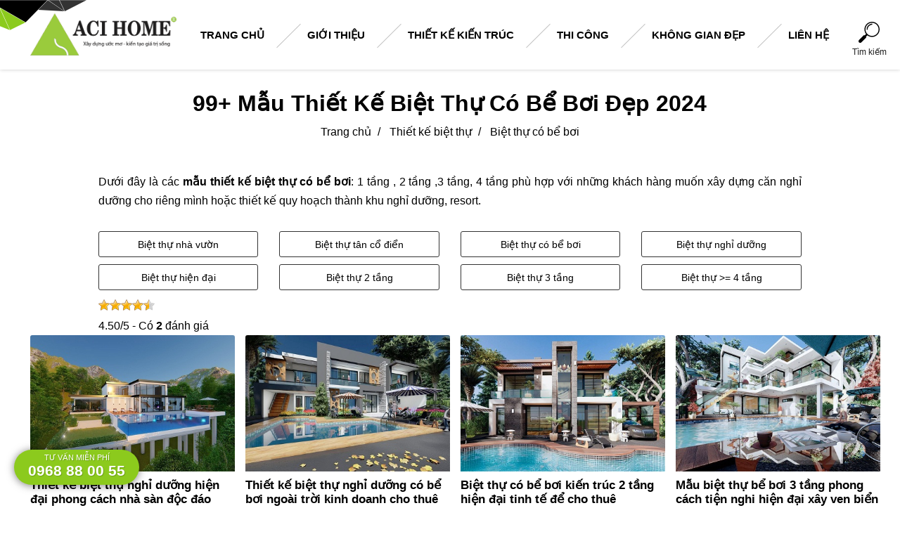

--- FILE ---
content_type: text/html; charset=UTF-8
request_url: https://acihome.com.vn/biet-thu-co-be-boi?page=7
body_size: 61646
content:
<!DOCTYPE html><html lang="vi">    <head>        <meta charset="utf-8">        <meta http-equiv="Content-Type" content="text/html; charset=UTF-8"/>        <meta http-equiv="X-UA-Compatible" content="IE=edge">        <meta content="width=device-width, initial-scale=1, maximum-scale=1, user-scalable=no" name="viewport"/>        <link rel="icon" href="https://acihome.com.vn/uploads/1/image-14.png" type="image/x-icon" />        <meta http-equiv="content-language" content="vi"/>       <meta name="csrf-token" content="iE73yh0QlUFubTKpjoQThsZ3I7bPGERGMIgZKPDq"/>      <title>99+ Mẫu Thiết Kế Biệt Thự Có Bể Bơi Đẹp 2024</title>
<meta name="description" content="Đời sống và thu nhập nâng cao nhu cầu về giải trí cũng tăng một căn biệt thự có bể bơi sẽ biến ngôi nhà của bạn thành că...">
<meta name="keywords" content="công ty kiến trúc, công ty thiết kế, đơn vị thiết kế">
<meta name="viewport" content="width=device-width, initial-scale=1">
<meta name="google-site-verification" content="hs2Js3WGGpf1pzyhUNehvVDSIrmO3XZpm7PggNZECxE">
<link rel="canonical" href="https://acihome.com.vn/biet-thu-co-be-boi/">
<meta name="robots" content="index,follow,noodp">
<meta property="og:title" content="99+ Mẫu Thiết Kế Biệt Thự Có Bể Bơi Đẹp 2024">
<meta property="og:description" content="Đời sống và thu nhập nâng cao nhu cầu về giải trí cũng tăng một căn biệt thự có bể bơi sẽ biến ngôi nhà của bạn thành căn biệt thự sang trọng đầy tiện nghi. Dưới đây là các mẫu biệt thự có bể bơi: 1 tầng , 2 tầng ,3 tầng, 4 tầng ... để khách hàng tha">
<meta property="og:image" content="https://acihome.com.vn/uploads/15/mau-biet-thu-nghi-duong-nha-vuon-web.jpg">
<meta name="twitter:title" content="99+ Mẫu Thiết Kế Biệt Thự Có Bể Bơi Đẹp 2024">
<meta name="twitter:description" content="Đời sống và thu nhập nâng cao nhu cầu về giải trí cũng tăng một căn biệt thự có bể bơi sẽ biến ngôi nhà của bạn thành căn biệt thự sang trọng đầy tiện nghi. Dưới đây là các mẫu biệt thự có bể bơi: 1 tầng , 2 tầng ,3 tầng, 4 tầng ... để khách hàng tha">

<style>/*!
 * Generated using the Bootstrap Customizer (https://getbootstrap.com/docs/3.4/customize/)
 *//*!
 * Bootstrap v3.4.1 (https://getbootstrap.com/)
 * Copyright 2011-2019 Twitter, Inc.
 * Licensed under MIT (https://github.com/twbs/bootstrap/blob/master/LICENSE)
 *//*! normalize.css v3.0.3 | MIT License | github.com/necolas/normalize.css */html{font-family:sans-serif;-ms-text-size-adjust:100%;-webkit-text-size-adjust:100%}body{margin:0}article,aside,details,figcaption,figure,footer,header,hgroup,main,menu,nav,section,summary{display:block}audio,canvas,progress,video{display:inline-block;vertical-align:baseline}audio:not([controls]){display:none;height:0}[hidden],template{display:none}a{background-color:transparent}a:active,a:hover{outline:0}abbr[title]{border-bottom:none;text-decoration:underline;text-decoration:underline dotted}b,strong{font-weight:bold}dfn{font-style:italic}h1{font-size:2em;margin:0.67em 0}mark{background:#ff0;color:#000}small{font-size:80%}sub,sup{font-size:75%;line-height:0;position:relative;vertical-align:baseline}sup{top:-0.5em}sub{bottom:-0.25em}img{border:0}svg:not(:root){overflow:hidden}figure{margin:1em 40px}hr{-webkit-box-sizing:content-box;-moz-box-sizing:content-box;box-sizing:content-box;height:0}pre{overflow:auto}code,kbd,pre,samp{font-family:monospace, monospace;font-size:1em}button,input,optgroup,select,textarea{color:inherit;font:inherit;margin:0}button{overflow:visible}button,select{text-transform:none}button,html input[type="button"],input[type="reset"],input[type="submit"]{-webkit-appearance:button;cursor:pointer}button[disabled],html input[disabled]{cursor:default}button::-moz-focus-inner,input::-moz-focus-inner{border:0;padding:0}input{line-height:normal}input[type="checkbox"],input[type="radio"]{-webkit-box-sizing:border-box;-moz-box-sizing:border-box;box-sizing:border-box;padding:0}input[type="number"]::-webkit-inner-spin-button,input[type="number"]::-webkit-outer-spin-button{height:auto}input[type="search"]{-webkit-appearance:textfield;-webkit-box-sizing:content-box;-moz-box-sizing:content-box;box-sizing:content-box}input[type="search"]::-webkit-search-cancel-button,input[type="search"]::-webkit-search-decoration{-webkit-appearance:none}fieldset{border:1px solid #c0c0c0;margin:0 2px;padding:0.35em 0.625em 0.75em}legend{border:0;padding:0}textarea{overflow:auto}optgroup{font-weight:bold}table{border-collapse:collapse;border-spacing:0}td,th{padding:0}/*! Source: https://github.com/h5bp/html5-boilerplate/blob/master/src/css/main.css */@media print{*,*:before,*:after{color:#000 !important;text-shadow:none !important;background:transparent !important;-webkit-box-shadow:none !important;box-shadow:none !important}a,a:visited{text-decoration:underline}a[href]:after{content:" (" attr(href) ")"}abbr[title]:after{content:" (" attr(title) ")"}a[href^="#"]:after,a[href^="javascript:"]:after{content:""}pre,blockquote{border:1px solid #999;page-break-inside:avoid}thead{display:table-header-group}tr,img{page-break-inside:avoid}img{max-width:100% !important}p,h2,h3{orphans:3;widows:3}h2,h3{page-break-after:avoid}.navbar{display:none}.btn>.caret,.dropup>.btn>.caret{border-top-color:#000 !important}.label{border:1px solid #000}.table{border-collapse:collapse !important}.table td,.table th{background-color:#fff !important}.table-bordered th,.table-bordered td{border:1px solid #ddd !important}}*{-webkit-box-sizing:border-box;-moz-box-sizing:border-box;box-sizing:border-box}*:before,*:after{-webkit-box-sizing:border-box;-moz-box-sizing:border-box;box-sizing:border-box}html{font-size:10px;-webkit-tap-highlight-color:rgba(0,0,0,0)}body{font-family:"Helvetica Neue",Helvetica,Arial,sans-serif;font-size:14px;line-height:1.42857143;color:#333;background-color:#fff}input,button,select,textarea{font-family:inherit;font-size:inherit;line-height:inherit}a{color:#337ab7;text-decoration:none}a:hover,a:focus{color:#23527c;text-decoration:underline}a:focus{outline:5px auto -webkit-focus-ring-color;outline-offset:-2px}figure{margin:0}img{vertical-align:middle}.img-responsive{display:block;max-width:100%;height:auto}.img-rounded{border-radius:6px}.img-thumbnail{padding:4px;line-height:1.42857143;background-color:#fff;border:1px solid #ddd;border-radius:4px;-webkit-transition:all .2s ease-in-out;-o-transition:all .2s ease-in-out;transition:all .2s ease-in-out;display:inline-block;max-width:100%;height:auto}.img-circle{border-radius:50%}hr{margin-top:20px;margin-bottom:20px;border:0;border-top:1px solid #eee}.sr-only{position:absolute;width:1px;height:1px;padding:0;margin:-1px;overflow:hidden;clip:rect(0, 0, 0, 0);border:0}.sr-only-focusable:active,.sr-only-focusable:focus{position:static;width:auto;height:auto;margin:0;overflow:visible;clip:auto}[role="button"]{cursor:pointer}.container{padding-right:15px;padding-left:15px;margin-right:auto;margin-left:auto}@media (min-width:768px){.container{width:750px}}@media (min-width:992px){.container{width:970px}}@media (min-width:1200px){.container{width:1170px}}.container-fluid{padding-right:15px;padding-left:15px;margin-right:auto;margin-left:auto}.row{margin-right:-15px;margin-left:-15px}.row-no-gutters{margin-right:0;margin-left:0}.row-no-gutters [class*="col-"]{padding-right:0;padding-left:0}.col-xs-1, .col-sm-1, .col-md-1, .col-lg-1, .col-xs-2, .col-sm-2, .col-md-2, .col-lg-2, .col-xs-3, .col-sm-3, .col-md-3, .col-lg-3, .col-xs-4, .col-sm-4, .col-md-4, .col-lg-4, .col-xs-5, .col-sm-5, .col-md-5, .col-lg-5, .col-xs-6, .col-sm-6, .col-md-6, .col-lg-6, .col-xs-7, .col-sm-7, .col-md-7, .col-lg-7, .col-xs-8, .col-sm-8, .col-md-8, .col-lg-8, .col-xs-9, .col-sm-9, .col-md-9, .col-lg-9, .col-xs-10, .col-sm-10, .col-md-10, .col-lg-10, .col-xs-11, .col-sm-11, .col-md-11, .col-lg-11, .col-xs-12, .col-sm-12, .col-md-12, .col-lg-12{position:relative;min-height:1px;padding-right:15px;padding-left:15px}.col-xs-1, .col-xs-2, .col-xs-3, .col-xs-4, .col-xs-5, .col-xs-6, .col-xs-7, .col-xs-8, .col-xs-9, .col-xs-10, .col-xs-11, .col-xs-12{float:left}.col-xs-12{width:100%}.col-xs-11{width:91.66666667%}.col-xs-10{width:83.33333333%}.col-xs-9{width:75%}.col-xs-8{width:66.66666667%}.col-xs-7{width:58.33333333%}.col-xs-6{width:50%}.col-xs-5{width:41.66666667%}.col-xs-4{width:33.33333333%}.col-xs-3{width:25%}.col-xs-2{width:16.66666667%}.col-xs-1{width:8.33333333%}.col-xs-pull-12{right:100%}.col-xs-pull-11{right:91.66666667%}.col-xs-pull-10{right:83.33333333%}.col-xs-pull-9{right:75%}.col-xs-pull-8{right:66.66666667%}.col-xs-pull-7{right:58.33333333%}.col-xs-pull-6{right:50%}.col-xs-pull-5{right:41.66666667%}.col-xs-pull-4{right:33.33333333%}.col-xs-pull-3{right:25%}.col-xs-pull-2{right:16.66666667%}.col-xs-pull-1{right:8.33333333%}.col-xs-pull-0{right:auto}.col-xs-push-12{left:100%}.col-xs-push-11{left:91.66666667%}.col-xs-push-10{left:83.33333333%}.col-xs-push-9{left:75%}.col-xs-push-8{left:66.66666667%}.col-xs-push-7{left:58.33333333%}.col-xs-push-6{left:50%}.col-xs-push-5{left:41.66666667%}.col-xs-push-4{left:33.33333333%}.col-xs-push-3{left:25%}.col-xs-push-2{left:16.66666667%}.col-xs-push-1{left:8.33333333%}.col-xs-push-0{left:auto}.col-xs-offset-12{margin-left:100%}.col-xs-offset-11{margin-left:91.66666667%}.col-xs-offset-10{margin-left:83.33333333%}.col-xs-offset-9{margin-left:75%}.col-xs-offset-8{margin-left:66.66666667%}.col-xs-offset-7{margin-left:58.33333333%}.col-xs-offset-6{margin-left:50%}.col-xs-offset-5{margin-left:41.66666667%}.col-xs-offset-4{margin-left:33.33333333%}.col-xs-offset-3{margin-left:25%}.col-xs-offset-2{margin-left:16.66666667%}.col-xs-offset-1{margin-left:8.33333333%}.col-xs-offset-0{margin-left:0}@media (min-width:768px){.col-sm-1, .col-sm-2, .col-sm-3, .col-sm-4, .col-sm-5, .col-sm-6, .col-sm-7, .col-sm-8, .col-sm-9, .col-sm-10, .col-sm-11, .col-sm-12{float:left}.col-sm-12{width:100%}.col-sm-11{width:91.66666667%}.col-sm-10{width:83.33333333%}.col-sm-9{width:75%}.col-sm-8{width:66.66666667%}.col-sm-7{width:58.33333333%}.col-sm-6{width:50%}.col-sm-5{width:41.66666667%}.col-sm-4{width:33.33333333%}.col-sm-3{width:25%}.col-sm-2{width:16.66666667%}.col-sm-1{width:8.33333333%}.col-sm-pull-12{right:100%}.col-sm-pull-11{right:91.66666667%}.col-sm-pull-10{right:83.33333333%}.col-sm-pull-9{right:75%}.col-sm-pull-8{right:66.66666667%}.col-sm-pull-7{right:58.33333333%}.col-sm-pull-6{right:50%}.col-sm-pull-5{right:41.66666667%}.col-sm-pull-4{right:33.33333333%}.col-sm-pull-3{right:25%}.col-sm-pull-2{right:16.66666667%}.col-sm-pull-1{right:8.33333333%}.col-sm-pull-0{right:auto}.col-sm-push-12{left:100%}.col-sm-push-11{left:91.66666667%}.col-sm-push-10{left:83.33333333%}.col-sm-push-9{left:75%}.col-sm-push-8{left:66.66666667%}.col-sm-push-7{left:58.33333333%}.col-sm-push-6{left:50%}.col-sm-push-5{left:41.66666667%}.col-sm-push-4{left:33.33333333%}.col-sm-push-3{left:25%}.col-sm-push-2{left:16.66666667%}.col-sm-push-1{left:8.33333333%}.col-sm-push-0{left:auto}.col-sm-offset-12{margin-left:100%}.col-sm-offset-11{margin-left:91.66666667%}.col-sm-offset-10{margin-left:83.33333333%}.col-sm-offset-9{margin-left:75%}.col-sm-offset-8{margin-left:66.66666667%}.col-sm-offset-7{margin-left:58.33333333%}.col-sm-offset-6{margin-left:50%}.col-sm-offset-5{margin-left:41.66666667%}.col-sm-offset-4{margin-left:33.33333333%}.col-sm-offset-3{margin-left:25%}.col-sm-offset-2{margin-left:16.66666667%}.col-sm-offset-1{margin-left:8.33333333%}.col-sm-offset-0{margin-left:0}}@media (min-width:992px){.col-md-1, .col-md-2, .col-md-3, .col-md-4, .col-md-5, .col-md-6, .col-md-7, .col-md-8, .col-md-9, .col-md-10, .col-md-11, .col-md-12{float:left}.col-md-12{width:100%}.col-md-11{width:91.66666667%}.col-md-10{width:83.33333333%}.col-md-9{width:75%}.col-md-8{width:66.66666667%}.col-md-7{width:58.33333333%}.col-md-6{width:50%}.col-md-5{width:41.66666667%}.col-md-4{width:33.33333333%}.col-md-3{width:25%}.col-md-2{width:16.66666667%}.col-md-1{width:8.33333333%}.col-md-pull-12{right:100%}.col-md-pull-11{right:91.66666667%}.col-md-pull-10{right:83.33333333%}.col-md-pull-9{right:75%}.col-md-pull-8{right:66.66666667%}.col-md-pull-7{right:58.33333333%}.col-md-pull-6{right:50%}.col-md-pull-5{right:41.66666667%}.col-md-pull-4{right:33.33333333%}.col-md-pull-3{right:25%}.col-md-pull-2{right:16.66666667%}.col-md-pull-1{right:8.33333333%}.col-md-pull-0{right:auto}.col-md-push-12{left:100%}.col-md-push-11{left:91.66666667%}.col-md-push-10{left:83.33333333%}.col-md-push-9{left:75%}.col-md-push-8{left:66.66666667%}.col-md-push-7{left:58.33333333%}.col-md-push-6{left:50%}.col-md-push-5{left:41.66666667%}.col-md-push-4{left:33.33333333%}.col-md-push-3{left:25%}.col-md-push-2{left:16.66666667%}.col-md-push-1{left:8.33333333%}.col-md-push-0{left:auto}.col-md-offset-12{margin-left:100%}.col-md-offset-11{margin-left:91.66666667%}.col-md-offset-10{margin-left:83.33333333%}.col-md-offset-9{margin-left:75%}.col-md-offset-8{margin-left:66.66666667%}.col-md-offset-7{margin-left:58.33333333%}.col-md-offset-6{margin-left:50%}.col-md-offset-5{margin-left:41.66666667%}.col-md-offset-4{margin-left:33.33333333%}.col-md-offset-3{margin-left:25%}.col-md-offset-2{margin-left:16.66666667%}.col-md-offset-1{margin-left:8.33333333%}.col-md-offset-0{margin-left:0}}@media (min-width:1200px){.col-lg-1, .col-lg-2, .col-lg-3, .col-lg-4, .col-lg-5, .col-lg-6, .col-lg-7, .col-lg-8, .col-lg-9, .col-lg-10, .col-lg-11, .col-lg-12{float:left}.col-lg-12{width:100%}.col-lg-11{width:91.66666667%}.col-lg-10{width:83.33333333%}.col-lg-9{width:75%}.col-lg-8{width:66.66666667%}.col-lg-7{width:58.33333333%}.col-lg-6{width:50%}.col-lg-5{width:41.66666667%}.col-lg-4{width:33.33333333%}.col-lg-3{width:25%}.col-lg-2{width:16.66666667%}.col-lg-1{width:8.33333333%}.col-lg-pull-12{right:100%}.col-lg-pull-11{right:91.66666667%}.col-lg-pull-10{right:83.33333333%}.col-lg-pull-9{right:75%}.col-lg-pull-8{right:66.66666667%}.col-lg-pull-7{right:58.33333333%}.col-lg-pull-6{right:50%}.col-lg-pull-5{right:41.66666667%}.col-lg-pull-4{right:33.33333333%}.col-lg-pull-3{right:25%}.col-lg-pull-2{right:16.66666667%}.col-lg-pull-1{right:8.33333333%}.col-lg-pull-0{right:auto}.col-lg-push-12{left:100%}.col-lg-push-11{left:91.66666667%}.col-lg-push-10{left:83.33333333%}.col-lg-push-9{left:75%}.col-lg-push-8{left:66.66666667%}.col-lg-push-7{left:58.33333333%}.col-lg-push-6{left:50%}.col-lg-push-5{left:41.66666667%}.col-lg-push-4{left:33.33333333%}.col-lg-push-3{left:25%}.col-lg-push-2{left:16.66666667%}.col-lg-push-1{left:8.33333333%}.col-lg-push-0{left:auto}.col-lg-offset-12{margin-left:100%}.col-lg-offset-11{margin-left:91.66666667%}.col-lg-offset-10{margin-left:83.33333333%}.col-lg-offset-9{margin-left:75%}.col-lg-offset-8{margin-left:66.66666667%}.col-lg-offset-7{margin-left:58.33333333%}.col-lg-offset-6{margin-left:50%}.col-lg-offset-5{margin-left:41.66666667%}.col-lg-offset-4{margin-left:33.33333333%}.col-lg-offset-3{margin-left:25%}.col-lg-offset-2{margin-left:16.66666667%}.col-lg-offset-1{margin-left:8.33333333%}.col-lg-offset-0{margin-left:0}}fieldset{min-width:0;padding:0;margin:0;border:0}legend{display:block;width:100%;padding:0;margin-bottom:20px;font-size:21px;line-height:inherit;color:#333;border:0;border-bottom:1px solid #e5e5e5}label{display:inline-block;max-width:100%;margin-bottom:5px;font-weight:700}input[type="search"]{-webkit-box-sizing:border-box;-moz-box-sizing:border-box;box-sizing:border-box;-webkit-appearance:none;appearance:none}input[type="radio"],input[type="checkbox"]{margin:4px 0 0;margin-top:1px \9;line-height:normal}input[type="radio"][disabled],input[type="checkbox"][disabled],input[type="radio"].disabled,input[type="checkbox"].disabled,fieldset[disabled] input[type="radio"],fieldset[disabled] input[type="checkbox"]{cursor:not-allowed}input[type="file"]{display:block}input[type="range"]{display:block;width:100%}select[multiple],select[size]{height:auto}input[type="file"]:focus,input[type="radio"]:focus,input[type="checkbox"]:focus{outline:5px auto -webkit-focus-ring-color;outline-offset:-2px}output{display:block;padding-top:7px;font-size:14px;line-height:1.42857143;color:#555}.form-control{display:block;width:100%;height:34px;padding:6px 12px;font-size:14px;line-height:1.42857143;color:#555;background-color:#fff;background-image:none;border:1px solid #ccc;border-radius:4px;-webkit-box-shadow:inset 0 1px 1px rgba(0,0,0,0.075);box-shadow:inset 0 1px 1px rgba(0,0,0,0.075);-webkit-transition:border-color ease-in-out .15s, -webkit-box-shadow ease-in-out .15s;-o-transition:border-color ease-in-out .15s, box-shadow ease-in-out .15s;transition:border-color ease-in-out .15s, box-shadow ease-in-out .15s}.form-control:focus{border-color:#66afe9;outline:0;-webkit-box-shadow:inset 0 1px 1px rgba(0, 0, 0, .075), 0 0 8px rgba(102, 175, 233, 0.6);box-shadow:inset 0 1px 1px rgba(0, 0, 0, .075), 0 0 8px rgba(102, 175, 233, 0.6)}.form-control::-moz-placeholder{color:#999;opacity:1}.form-control:-ms-input-placeholder{color:#999}.form-control::-webkit-input-placeholder{color:#999}.form-control::-ms-expand{background-color:transparent;border:0}.form-control[disabled],.form-control[readonly],fieldset[disabled] .form-control{background-color:#eee;opacity:1}.form-control[disabled],fieldset[disabled] .form-control{cursor:not-allowed}textarea.form-control{height:auto}@media screen and (-webkit-min-device-pixel-ratio:0){input[type="date"].form-control,input[type="time"].form-control,input[type="datetime-local"].form-control,input[type="month"].form-control{line-height:34px}input[type="date"].input-sm,input[type="time"].input-sm,input[type="datetime-local"].input-sm,input[type="month"].input-sm,.input-group-sm input[type="date"],.input-group-sm input[type="time"],.input-group-sm input[type="datetime-local"],.input-group-sm input[type="month"]{line-height:30px}input[type="date"].input-lg,input[type="time"].input-lg,input[type="datetime-local"].input-lg,input[type="month"].input-lg,.input-group-lg input[type="date"],.input-group-lg input[type="time"],.input-group-lg input[type="datetime-local"],.input-group-lg input[type="month"]{line-height:46px}}.form-group{margin-bottom:15px}.radio,.checkbox{position:relative;display:block;margin-top:10px;margin-bottom:10px}.radio.disabled label,.checkbox.disabled label,fieldset[disabled] .radio label,fieldset[disabled] .checkbox label{cursor:not-allowed}.radio label,.checkbox label{min-height:20px;padding-left:20px;margin-bottom:0;font-weight:400;cursor:pointer}.radio input[type="radio"],.radio-inline input[type="radio"],.checkbox input[type="checkbox"],.checkbox-inline input[type="checkbox"]{position:absolute;margin-top:4px \9;margin-left:-20px}.radio+.radio,.checkbox+.checkbox{margin-top:-5px}.radio-inline,.checkbox-inline{position:relative;display:inline-block;padding-left:20px;margin-bottom:0;font-weight:400;vertical-align:middle;cursor:pointer}.radio-inline.disabled,.checkbox-inline.disabled,fieldset[disabled] .radio-inline,fieldset[disabled] .checkbox-inline{cursor:not-allowed}.radio-inline+.radio-inline,.checkbox-inline+.checkbox-inline{margin-top:0;margin-left:10px}.form-control-static{min-height:34px;padding-top:7px;padding-bottom:7px;margin-bottom:0}.form-control-static.input-lg,.form-control-static.input-sm{padding-right:0;padding-left:0}.input-sm{height:30px;padding:5px 10px;font-size:12px;line-height:1.5;border-radius:3px}select.input-sm{height:30px;line-height:30px}textarea.input-sm,select[multiple].input-sm{height:auto}.form-group-sm .form-control{height:30px;padding:5px 10px;font-size:12px;line-height:1.5;border-radius:3px}.form-group-sm select.form-control{height:30px;line-height:30px}.form-group-sm textarea.form-control,.form-group-sm select[multiple].form-control{height:auto}.form-group-sm .form-control-static{height:30px;min-height:32px;padding:6px 10px;font-size:12px;line-height:1.5}.input-lg{height:46px;padding:10px 16px;font-size:18px;line-height:1.3333333;border-radius:6px}select.input-lg{height:46px;line-height:46px}textarea.input-lg,select[multiple].input-lg{height:auto}.form-group-lg .form-control{height:46px;padding:10px 16px;font-size:18px;line-height:1.3333333;border-radius:6px}.form-group-lg select.form-control{height:46px;line-height:46px}.form-group-lg textarea.form-control,.form-group-lg select[multiple].form-control{height:auto}.form-group-lg .form-control-static{height:46px;min-height:38px;padding:11px 16px;font-size:18px;line-height:1.3333333}.has-feedback{position:relative}.has-feedback .form-control{padding-right:42.5px}.form-control-feedback{position:absolute;top:0;right:0;z-index:2;display:block;width:34px;height:34px;line-height:34px;text-align:center;pointer-events:none}.input-lg+.form-control-feedback,.input-group-lg+.form-control-feedback,.form-group-lg .form-control+.form-control-feedback{width:46px;height:46px;line-height:46px}.input-sm+.form-control-feedback,.input-group-sm+.form-control-feedback,.form-group-sm .form-control+.form-control-feedback{width:30px;height:30px;line-height:30px}.has-success .help-block,.has-success .control-label,.has-success .radio,.has-success .checkbox,.has-success .radio-inline,.has-success .checkbox-inline,.has-success.radio label,.has-success.checkbox label,.has-success.radio-inline label,.has-success.checkbox-inline label{color:#3c763d}.has-success .form-control{border-color:#3c763d;-webkit-box-shadow:inset 0 1px 1px rgba(0,0,0,0.075);box-shadow:inset 0 1px 1px rgba(0,0,0,0.075)}.has-success .form-control:focus{border-color:#2b542c;-webkit-box-shadow:inset 0 1px 1px rgba(0,0,0,0.075),0 0 6px #67b168;box-shadow:inset 0 1px 1px rgba(0,0,0,0.075),0 0 6px #67b168}.has-success .input-group-addon{color:#3c763d;background-color:#dff0d8;border-color:#3c763d}.has-success .form-control-feedback{color:#3c763d}.has-warning .help-block,.has-warning .control-label,.has-warning .radio,.has-warning .checkbox,.has-warning .radio-inline,.has-warning .checkbox-inline,.has-warning.radio label,.has-warning.checkbox label,.has-warning.radio-inline label,.has-warning.checkbox-inline label{color:#8a6d3b}.has-warning .form-control{border-color:#8a6d3b;-webkit-box-shadow:inset 0 1px 1px rgba(0,0,0,0.075);box-shadow:inset 0 1px 1px rgba(0,0,0,0.075)}.has-warning .form-control:focus{border-color:#66512c;-webkit-box-shadow:inset 0 1px 1px rgba(0,0,0,0.075),0 0 6px #c0a16b;box-shadow:inset 0 1px 1px rgba(0,0,0,0.075),0 0 6px #c0a16b}.has-warning .input-group-addon{color:#8a6d3b;background-color:#fcf8e3;border-color:#8a6d3b}.has-warning .form-control-feedback{color:#8a6d3b}.has-error .help-block,.has-error .control-label,.has-error .radio,.has-error .checkbox,.has-error .radio-inline,.has-error .checkbox-inline,.has-error.radio label,.has-error.checkbox label,.has-error.radio-inline label,.has-error.checkbox-inline label{color:#a94442}.has-error .form-control{border-color:#a94442;-webkit-box-shadow:inset 0 1px 1px rgba(0,0,0,0.075);box-shadow:inset 0 1px 1px rgba(0,0,0,0.075)}.has-error .form-control:focus{border-color:#843534;-webkit-box-shadow:inset 0 1px 1px rgba(0,0,0,0.075),0 0 6px #ce8483;box-shadow:inset 0 1px 1px rgba(0,0,0,0.075),0 0 6px #ce8483}.has-error .input-group-addon{color:#a94442;background-color:#f2dede;border-color:#a94442}.has-error .form-control-feedback{color:#a94442}.has-feedback label~.form-control-feedback{top:25px}.has-feedback label.sr-only~.form-control-feedback{top:0}.help-block{display:block;margin-top:5px;margin-bottom:10px;color:#737373}@media (min-width:768px){.form-inline .form-group{display:inline-block;margin-bottom:0;vertical-align:middle}.form-inline .form-control{display:inline-block;width:auto;vertical-align:middle}.form-inline .form-control-static{display:inline-block}.form-inline .input-group{display:inline-table;vertical-align:middle}.form-inline .input-group .input-group-addon,.form-inline .input-group .input-group-btn,.form-inline .input-group .form-control{width:auto}.form-inline .input-group>.form-control{width:100%}.form-inline .control-label{margin-bottom:0;vertical-align:middle}.form-inline .radio,.form-inline .checkbox{display:inline-block;margin-top:0;margin-bottom:0;vertical-align:middle}.form-inline .radio label,.form-inline .checkbox label{padding-left:0}.form-inline .radio input[type="radio"],.form-inline .checkbox input[type="checkbox"]{position:relative;margin-left:0}.form-inline .has-feedback .form-control-feedback{top:0}}.form-horizontal .radio,.form-horizontal .checkbox,.form-horizontal .radio-inline,.form-horizontal .checkbox-inline{padding-top:7px;margin-top:0;margin-bottom:0}.form-horizontal .radio,.form-horizontal .checkbox{min-height:27px}.form-horizontal .form-group{margin-right:-15px;margin-left:-15px}@media (min-width:768px){.form-horizontal .control-label{padding-top:7px;margin-bottom:0;text-align:right}}.form-horizontal .has-feedback .form-control-feedback{right:15px}@media (min-width:768px){.form-horizontal .form-group-lg .control-label{padding-top:11px;font-size:18px}}@media (min-width:768px){.form-horizontal .form-group-sm .control-label{padding-top:6px;font-size:12px}}.btn{display:inline-block;margin-bottom:0;font-weight:normal;text-align:center;white-space:nowrap;vertical-align:middle;-ms-touch-action:manipulation;touch-action:manipulation;cursor:pointer;background-image:none;border:1px solid transparent;padding:6px 12px;font-size:14px;line-height:1.42857143;border-radius:4px;-webkit-user-select:none;-moz-user-select:none;-ms-user-select:none;user-select:none}.btn:focus,.btn:active:focus,.btn.active:focus,.btn.focus,.btn:active.focus,.btn.active.focus{outline:5px auto -webkit-focus-ring-color;outline-offset:-2px}.btn:hover,.btn:focus,.btn.focus{color:#333;text-decoration:none}.btn:active,.btn.active{background-image:none;outline:0;-webkit-box-shadow:inset 0 3px 5px rgba(0,0,0,0.125);box-shadow:inset 0 3px 5px rgba(0,0,0,0.125)}.btn.disabled,.btn[disabled],fieldset[disabled] .btn{cursor:not-allowed;filter:alpha(opacity=65);opacity:.65;-webkit-box-shadow:none;box-shadow:none}a.btn.disabled,fieldset[disabled] a.btn{pointer-events:none}.btn-default{color:#333;background-color:#fff;border-color:#ccc}.btn-default:focus,.btn-default.focus{color:#333;background-color:#e6e6e6;border-color:#8c8c8c}.btn-default:hover{color:#333;background-color:#e6e6e6;border-color:#adadad}.btn-default:active,.btn-default.active,.open>.dropdown-toggle.btn-default{color:#333;background-color:#e6e6e6;background-image:none;border-color:#adadad}.btn-default:active:hover,.btn-default.active:hover,.open>.dropdown-toggle.btn-default:hover,.btn-default:active:focus,.btn-default.active:focus,.open>.dropdown-toggle.btn-default:focus,.btn-default:active.focus,.btn-default.active.focus,.open>.dropdown-toggle.btn-default.focus{color:#333;background-color:#d4d4d4;border-color:#8c8c8c}.btn-default.disabled:hover,.btn-default[disabled]:hover,fieldset[disabled] .btn-default:hover,.btn-default.disabled:focus,.btn-default[disabled]:focus,fieldset[disabled] .btn-default:focus,.btn-default.disabled.focus,.btn-default[disabled].focus,fieldset[disabled] .btn-default.focus{background-color:#fff;border-color:#ccc}.btn-default .badge{color:#fff;background-color:#333}.btn-primary{color:#fff;background-color:#337ab7;border-color:#2e6da4}.btn-primary:focus,.btn-primary.focus{color:#fff;background-color:#286090;border-color:#122b40}.btn-primary:hover{color:#fff;background-color:#286090;border-color:#204d74}.btn-primary:active,.btn-primary.active,.open>.dropdown-toggle.btn-primary{color:#fff;background-color:#286090;background-image:none;border-color:#204d74}.btn-primary:active:hover,.btn-primary.active:hover,.open>.dropdown-toggle.btn-primary:hover,.btn-primary:active:focus,.btn-primary.active:focus,.open>.dropdown-toggle.btn-primary:focus,.btn-primary:active.focus,.btn-primary.active.focus,.open>.dropdown-toggle.btn-primary.focus{color:#fff;background-color:#204d74;border-color:#122b40}.btn-primary.disabled:hover,.btn-primary[disabled]:hover,fieldset[disabled] .btn-primary:hover,.btn-primary.disabled:focus,.btn-primary[disabled]:focus,fieldset[disabled] .btn-primary:focus,.btn-primary.disabled.focus,.btn-primary[disabled].focus,fieldset[disabled] .btn-primary.focus{background-color:#337ab7;border-color:#2e6da4}.btn-primary .badge{color:#337ab7;background-color:#fff}.btn-success{color:#fff;background-color:#5cb85c;border-color:#4cae4c}.btn-success:focus,.btn-success.focus{color:#fff;background-color:#449d44;border-color:#255625}.btn-success:hover{color:#fff;background-color:#449d44;border-color:#398439}.btn-success:active,.btn-success.active,.open>.dropdown-toggle.btn-success{color:#fff;background-color:#449d44;background-image:none;border-color:#398439}.btn-success:active:hover,.btn-success.active:hover,.open>.dropdown-toggle.btn-success:hover,.btn-success:active:focus,.btn-success.active:focus,.open>.dropdown-toggle.btn-success:focus,.btn-success:active.focus,.btn-success.active.focus,.open>.dropdown-toggle.btn-success.focus{color:#fff;background-color:#398439;border-color:#255625}.btn-success.disabled:hover,.btn-success[disabled]:hover,fieldset[disabled] .btn-success:hover,.btn-success.disabled:focus,.btn-success[disabled]:focus,fieldset[disabled] .btn-success:focus,.btn-success.disabled.focus,.btn-success[disabled].focus,fieldset[disabled] .btn-success.focus{background-color:#5cb85c;border-color:#4cae4c}.btn-success .badge{color:#5cb85c;background-color:#fff}.btn-info{color:#fff;background-color:#5bc0de;border-color:#46b8da}.btn-info:focus,.btn-info.focus{color:#fff;background-color:#31b0d5;border-color:#1b6d85}.btn-info:hover{color:#fff;background-color:#31b0d5;border-color:#269abc}.btn-info:active,.btn-info.active,.open>.dropdown-toggle.btn-info{color:#fff;background-color:#31b0d5;background-image:none;border-color:#269abc}.btn-info:active:hover,.btn-info.active:hover,.open>.dropdown-toggle.btn-info:hover,.btn-info:active:focus,.btn-info.active:focus,.open>.dropdown-toggle.btn-info:focus,.btn-info:active.focus,.btn-info.active.focus,.open>.dropdown-toggle.btn-info.focus{color:#fff;background-color:#269abc;border-color:#1b6d85}.btn-info.disabled:hover,.btn-info[disabled]:hover,fieldset[disabled] .btn-info:hover,.btn-info.disabled:focus,.btn-info[disabled]:focus,fieldset[disabled] .btn-info:focus,.btn-info.disabled.focus,.btn-info[disabled].focus,fieldset[disabled] .btn-info.focus{background-color:#5bc0de;border-color:#46b8da}.btn-info .badge{color:#5bc0de;background-color:#fff}.btn-warning{color:#fff;background-color:#f0ad4e;border-color:#eea236}.btn-warning:focus,.btn-warning.focus{color:#fff;background-color:#ec971f;border-color:#985f0d}.btn-warning:hover{color:#fff;background-color:#ec971f;border-color:#d58512}.btn-warning:active,.btn-warning.active,.open>.dropdown-toggle.btn-warning{color:#fff;background-color:#ec971f;background-image:none;border-color:#d58512}.btn-warning:active:hover,.btn-warning.active:hover,.open>.dropdown-toggle.btn-warning:hover,.btn-warning:active:focus,.btn-warning.active:focus,.open>.dropdown-toggle.btn-warning:focus,.btn-warning:active.focus,.btn-warning.active.focus,.open>.dropdown-toggle.btn-warning.focus{color:#fff;background-color:#d58512;border-color:#985f0d}.btn-warning.disabled:hover,.btn-warning[disabled]:hover,fieldset[disabled] .btn-warning:hover,.btn-warning.disabled:focus,.btn-warning[disabled]:focus,fieldset[disabled] .btn-warning:focus,.btn-warning.disabled.focus,.btn-warning[disabled].focus,fieldset[disabled] .btn-warning.focus{background-color:#f0ad4e;border-color:#eea236}.btn-warning .badge{color:#f0ad4e;background-color:#fff}.btn-danger{color:#fff;background-color:#d9534f;border-color:#d43f3a}.btn-danger:focus,.btn-danger.focus{color:#fff;background-color:#c9302c;border-color:#761c19}.btn-danger:hover{color:#fff;background-color:#c9302c;border-color:#ac2925}.btn-danger:active,.btn-danger.active,.open>.dropdown-toggle.btn-danger{color:#fff;background-color:#c9302c;background-image:none;border-color:#ac2925}.btn-danger:active:hover,.btn-danger.active:hover,.open>.dropdown-toggle.btn-danger:hover,.btn-danger:active:focus,.btn-danger.active:focus,.open>.dropdown-toggle.btn-danger:focus,.btn-danger:active.focus,.btn-danger.active.focus,.open>.dropdown-toggle.btn-danger.focus{color:#fff;background-color:#ac2925;border-color:#761c19}.btn-danger.disabled:hover,.btn-danger[disabled]:hover,fieldset[disabled] .btn-danger:hover,.btn-danger.disabled:focus,.btn-danger[disabled]:focus,fieldset[disabled] .btn-danger:focus,.btn-danger.disabled.focus,.btn-danger[disabled].focus,fieldset[disabled] .btn-danger.focus{background-color:#d9534f;border-color:#d43f3a}.btn-danger .badge{color:#d9534f;background-color:#fff}.btn-link{font-weight:400;color:#337ab7;border-radius:0}.btn-link,.btn-link:active,.btn-link.active,.btn-link[disabled],fieldset[disabled] .btn-link{background-color:transparent;-webkit-box-shadow:none;box-shadow:none}.btn-link,.btn-link:hover,.btn-link:focus,.btn-link:active{border-color:transparent}.btn-link:hover,.btn-link:focus{color:#23527c;text-decoration:underline;background-color:transparent}.btn-link[disabled]:hover,fieldset[disabled] .btn-link:hover,.btn-link[disabled]:focus,fieldset[disabled] .btn-link:focus{color:#777;text-decoration:none}.btn-lg{padding:10px 16px;font-size:18px;line-height:1.3333333;border-radius:6px}.btn-sm{padding:5px 10px;font-size:12px;line-height:1.5;border-radius:3px}.btn-xs{padding:1px 5px;font-size:12px;line-height:1.5;border-radius:3px}.btn-block{display:block;width:100%}.btn-block+.btn-block{margin-top:5px}input[type="submit"].btn-block,input[type="reset"].btn-block,input[type="button"].btn-block{width:100%}.input-group{position:relative;display:table;border-collapse:separate}.input-group[class*="col-"]{float:none;padding-right:0;padding-left:0}.input-group .form-control{position:relative;z-index:2;float:left;width:100%;margin-bottom:0}.input-group .form-control:focus{z-index:3}.input-group-lg>.form-control,.input-group-lg>.input-group-addon,.input-group-lg>.input-group-btn>.btn{height:46px;padding:10px 16px;font-size:18px;line-height:1.3333333;border-radius:6px}select.input-group-lg>.form-control,select.input-group-lg>.input-group-addon,select.input-group-lg>.input-group-btn>.btn{height:46px;line-height:46px}textarea.input-group-lg>.form-control,textarea.input-group-lg>.input-group-addon,textarea.input-group-lg>.input-group-btn>.btn,select[multiple].input-group-lg>.form-control,select[multiple].input-group-lg>.input-group-addon,select[multiple].input-group-lg>.input-group-btn>.btn{height:auto}.input-group-sm>.form-control,.input-group-sm>.input-group-addon,.input-group-sm>.input-group-btn>.btn{height:30px;padding:5px 10px;font-size:12px;line-height:1.5;border-radius:3px}select.input-group-sm>.form-control,select.input-group-sm>.input-group-addon,select.input-group-sm>.input-group-btn>.btn{height:30px;line-height:30px}textarea.input-group-sm>.form-control,textarea.input-group-sm>.input-group-addon,textarea.input-group-sm>.input-group-btn>.btn,select[multiple].input-group-sm>.form-control,select[multiple].input-group-sm>.input-group-addon,select[multiple].input-group-sm>.input-group-btn>.btn{height:auto}.input-group-addon,.input-group-btn,.input-group .form-control{display:table-cell}.input-group-addon:not(:first-child):not(:last-child),.input-group-btn:not(:first-child):not(:last-child),.input-group .form-control:not(:first-child):not(:last-child){border-radius:0}.input-group-addon,.input-group-btn{width:1%;white-space:nowrap;vertical-align:middle}.input-group-addon{padding:6px 12px;font-size:14px;font-weight:400;line-height:1;color:#555;text-align:center;background-color:#eee;border:1px solid #ccc;border-radius:4px}.input-group-addon.input-sm{padding:5px 10px;font-size:12px;border-radius:3px}.input-group-addon.input-lg{padding:10px 16px;font-size:18px;border-radius:6px}.input-group-addon input[type="radio"],.input-group-addon input[type="checkbox"]{margin-top:0}.input-group .form-control:first-child,.input-group-addon:first-child,.input-group-btn:first-child>.btn,.input-group-btn:first-child>.btn-group>.btn,.input-group-btn:first-child>.dropdown-toggle,.input-group-btn:last-child>.btn:not(:last-child):not(.dropdown-toggle),.input-group-btn:last-child>.btn-group:not(:last-child)>.btn{border-top-right-radius:0;border-bottom-right-radius:0}.input-group-addon:first-child{border-right:0}.input-group .form-control:last-child,.input-group-addon:last-child,.input-group-btn:last-child>.btn,.input-group-btn:last-child>.btn-group>.btn,.input-group-btn:last-child>.dropdown-toggle,.input-group-btn:first-child>.btn:not(:first-child),.input-group-btn:first-child>.btn-group:not(:first-child)>.btn{border-top-left-radius:0;border-bottom-left-radius:0}.input-group-addon:last-child{border-left:0}.input-group-btn{position:relative;font-size:0;white-space:nowrap}.input-group-btn>.btn{position:relative}.input-group-btn>.btn+.btn{margin-left:-1px}.input-group-btn>.btn:hover,.input-group-btn>.btn:focus,.input-group-btn>.btn:active{z-index:2}.input-group-btn:first-child>.btn,.input-group-btn:first-child>.btn-group{margin-right:-1px}.input-group-btn:last-child>.btn,.input-group-btn:last-child>.btn-group{z-index:2;margin-left:-1px}.breadcrumb{padding:8px 15px;margin-bottom:20px;list-style:none;background-color:#f5f5f5;border-radius:4px}.breadcrumb>li{display:inline-block}.breadcrumb>li+li:before{padding:0 5px;color:#ccc;content:"/\00a0"}.breadcrumb>.active{color:#777}.pagination{display:inline-block;padding-left:0;margin:20px 0;border-radius:4px}.pagination>li{display:inline}.pagination>li>a,.pagination>li>span{position:relative;float:left;padding:6px 12px;margin-left:-1px;line-height:1.42857143;color:#337ab7;text-decoration:none;background-color:#fff;border:1px solid #ddd}.pagination>li>a:hover,.pagination>li>span:hover,.pagination>li>a:focus,.pagination>li>span:focus{z-index:2;color:#23527c;background-color:#eee;border-color:#ddd}.pagination>li:first-child>a,.pagination>li:first-child>span{margin-left:0;border-top-left-radius:4px;border-bottom-left-radius:4px}.pagination>li:last-child>a,.pagination>li:last-child>span{border-top-right-radius:4px;border-bottom-right-radius:4px}.pagination>.active>a,.pagination>.active>span,.pagination>.active>a:hover,.pagination>.active>span:hover,.pagination>.active>a:focus,.pagination>.active>span:focus{z-index:3;color:#fff;cursor:default;background-color:#337ab7;border-color:#337ab7}.pagination>.disabled>span,.pagination>.disabled>span:hover,.pagination>.disabled>span:focus,.pagination>.disabled>a,.pagination>.disabled>a:hover,.pagination>.disabled>a:focus{color:#777;cursor:not-allowed;background-color:#fff;border-color:#ddd}.pagination-lg>li>a,.pagination-lg>li>span{padding:10px 16px;font-size:18px;line-height:1.3333333}.pagination-lg>li:first-child>a,.pagination-lg>li:first-child>span{border-top-left-radius:6px;border-bottom-left-radius:6px}.pagination-lg>li:last-child>a,.pagination-lg>li:last-child>span{border-top-right-radius:6px;border-bottom-right-radius:6px}.pagination-sm>li>a,.pagination-sm>li>span{padding:5px 10px;font-size:12px;line-height:1.5}.pagination-sm>li:first-child>a,.pagination-sm>li:first-child>span{border-top-left-radius:3px;border-bottom-left-radius:3px}.pagination-sm>li:last-child>a,.pagination-sm>li:last-child>span{border-top-right-radius:3px;border-bottom-right-radius:3px}.list-group{padding-left:0;margin-bottom:20px}.list-group-item{position:relative;display:block;padding:10px 15px;margin-bottom:-1px;background-color:#fff;border:1px solid #ddd}.list-group-item:first-child{border-top-left-radius:4px;border-top-right-radius:4px}.list-group-item:last-child{margin-bottom:0;border-bottom-right-radius:4px;border-bottom-left-radius:4px}.list-group-item.disabled,.list-group-item.disabled:hover,.list-group-item.disabled:focus{color:#777;cursor:not-allowed;background-color:#eee}.list-group-item.disabled .list-group-item-heading,.list-group-item.disabled:hover .list-group-item-heading,.list-group-item.disabled:focus .list-group-item-heading{color:inherit}.list-group-item.disabled .list-group-item-text,.list-group-item.disabled:hover .list-group-item-text,.list-group-item.disabled:focus .list-group-item-text{color:#777}.list-group-item.active,.list-group-item.active:hover,.list-group-item.active:focus{z-index:2;color:#fff;background-color:#337ab7;border-color:#337ab7}.list-group-item.active .list-group-item-heading,.list-group-item.active:hover .list-group-item-heading,.list-group-item.active:focus .list-group-item-heading,.list-group-item.active .list-group-item-heading>small,.list-group-item.active:hover .list-group-item-heading>small,.list-group-item.active:focus .list-group-item-heading>small,.list-group-item.active .list-group-item-heading>.small,.list-group-item.active:hover .list-group-item-heading>.small,.list-group-item.active:focus .list-group-item-heading>.small{color:inherit}.list-group-item.active .list-group-item-text,.list-group-item.active:hover .list-group-item-text,.list-group-item.active:focus .list-group-item-text{color:#c7ddef}a.list-group-item,button.list-group-item{color:#555}a.list-group-item .list-group-item-heading,button.list-group-item .list-group-item-heading{color:#333}a.list-group-item:hover,button.list-group-item:hover,a.list-group-item:focus,button.list-group-item:focus{color:#555;text-decoration:none;background-color:#f5f5f5}button.list-group-item{width:100%;text-align:left}.list-group-item-success{color:#3c763d;background-color:#dff0d8}a.list-group-item-success,button.list-group-item-success{color:#3c763d}a.list-group-item-success .list-group-item-heading,button.list-group-item-success .list-group-item-heading{color:inherit}a.list-group-item-success:hover,button.list-group-item-success:hover,a.list-group-item-success:focus,button.list-group-item-success:focus{color:#3c763d;background-color:#d0e9c6}a.list-group-item-success.active,button.list-group-item-success.active,a.list-group-item-success.active:hover,button.list-group-item-success.active:hover,a.list-group-item-success.active:focus,button.list-group-item-success.active:focus{color:#fff;background-color:#3c763d;border-color:#3c763d}.list-group-item-info{color:#31708f;background-color:#d9edf7}a.list-group-item-info,button.list-group-item-info{color:#31708f}a.list-group-item-info .list-group-item-heading,button.list-group-item-info .list-group-item-heading{color:inherit}a.list-group-item-info:hover,button.list-group-item-info:hover,a.list-group-item-info:focus,button.list-group-item-info:focus{color:#31708f;background-color:#c4e3f3}a.list-group-item-info.active,button.list-group-item-info.active,a.list-group-item-info.active:hover,button.list-group-item-info.active:hover,a.list-group-item-info.active:focus,button.list-group-item-info.active:focus{color:#fff;background-color:#31708f;border-color:#31708f}.list-group-item-warning{color:#8a6d3b;background-color:#fcf8e3}a.list-group-item-warning,button.list-group-item-warning{color:#8a6d3b}a.list-group-item-warning .list-group-item-heading,button.list-group-item-warning .list-group-item-heading{color:inherit}a.list-group-item-warning:hover,button.list-group-item-warning:hover,a.list-group-item-warning:focus,button.list-group-item-warning:focus{color:#8a6d3b;background-color:#faf2cc}a.list-group-item-warning.active,button.list-group-item-warning.active,a.list-group-item-warning.active:hover,button.list-group-item-warning.active:hover,a.list-group-item-warning.active:focus,button.list-group-item-warning.active:focus{color:#fff;background-color:#8a6d3b;border-color:#8a6d3b}.list-group-item-danger{color:#a94442;background-color:#f2dede}a.list-group-item-danger,button.list-group-item-danger{color:#a94442}a.list-group-item-danger .list-group-item-heading,button.list-group-item-danger .list-group-item-heading{color:inherit}a.list-group-item-danger:hover,button.list-group-item-danger:hover,a.list-group-item-danger:focus,button.list-group-item-danger:focus{color:#a94442;background-color:#ebcccc}a.list-group-item-danger.active,button.list-group-item-danger.active,a.list-group-item-danger.active:hover,button.list-group-item-danger.active:hover,a.list-group-item-danger.active:focus,button.list-group-item-danger.active:focus{color:#fff;background-color:#a94442;border-color:#a94442}.list-group-item-heading{margin-top:0;margin-bottom:5px}.list-group-item-text{margin-bottom:0;line-height:1.3}.modal-open{overflow:hidden}.modal{position:fixed;top:0;right:0;bottom:0;left:0;z-index:1050;display:none;overflow:hidden;-webkit-overflow-scrolling:touch;outline:0}.modal.fade .modal-dialog{-webkit-transform:translate(0, -25%);-ms-transform:translate(0, -25%);-o-transform:translate(0, -25%);transform:translate(0, -25%);-webkit-transition:-webkit-transform 0.3s ease-out;-o-transition:-o-transform 0.3s ease-out;transition:transform 0.3s ease-out}.modal.in .modal-dialog{-webkit-transform:translate(0, 0);-ms-transform:translate(0, 0);-o-transform:translate(0, 0);transform:translate(0, 0)}.modal-open .modal{overflow-x:hidden;overflow-y:auto}.modal-dialog{position:relative;width:auto;margin:10px}.modal-content{position:relative;background-color:#fff;-webkit-background-clip:padding-box;background-clip:padding-box;border:1px solid #999;border:1px solid rgba(0,0,0,0.2);border-radius:6px;-webkit-box-shadow:0 3px 9px rgba(0,0,0,0.5);box-shadow:0 3px 9px rgba(0,0,0,0.5);outline:0}.modal-backdrop{position:fixed;top:0;right:0;bottom:0;left:0;z-index:1040;background-color:#000}.modal-backdrop.fade{filter:alpha(opacity=0);opacity:0}.modal-backdrop.in{filter:alpha(opacity=50);opacity:.5}.modal-header{padding:15px;border-bottom:1px solid #e5e5e5}.modal-header .close{margin-top:-2px}.modal-title{margin:0;line-height:1.42857143}.modal-body{position:relative;padding:15px}.modal-footer{padding:15px;text-align:right;border-top:1px solid #e5e5e5}.modal-footer .btn+.btn{margin-bottom:0;margin-left:5px}.modal-footer .btn-group .btn+.btn{margin-left:-1px}.modal-footer .btn-block+.btn-block{margin-left:0}.modal-scrollbar-measure{position:absolute;top:-9999px;width:50px;height:50px;overflow:scroll}@media (min-width:768px){.modal-dialog{width:600px;margin:30px auto}.modal-content{-webkit-box-shadow:0 5px 15px rgba(0,0,0,0.5);box-shadow:0 5px 15px rgba(0,0,0,0.5)}.modal-sm{width:300px}}@media (min-width:992px){.modal-lg{width:900px}}.clearfix:before,.clearfix:after,.container:before,.container:after,.container-fluid:before,.container-fluid:after,.row:before,.row:after,.form-horizontal .form-group:before,.form-horizontal .form-group:after,.modal-header:before,.modal-header:after,.modal-footer:before,.modal-footer:after{display:table;content:" "}.clearfix:after,.container:after,.container-fluid:after,.row:after,.form-horizontal .form-group:after,.modal-header:after,.modal-footer:after{clear:both}.center-block{display:block;margin-right:auto;margin-left:auto}.pull-right{float:right !important}.pull-left{float:left !important}.hide{display:none !important}.show{display:block !important}.invisible{visibility:hidden}.text-hide{font:0/0 a;color:transparent;text-shadow:none;background-color:transparent;border:0}.hidden{display:none !important}.affix{position:fixed}@-ms-viewport{width:device-width}.visible-xs,.visible-sm,.visible-md,.visible-lg{display:none !important}.visible-xs-block,.visible-xs-inline,.visible-xs-inline-block,.visible-sm-block,.visible-sm-inline,.visible-sm-inline-block,.visible-md-block,.visible-md-inline,.visible-md-inline-block,.visible-lg-block,.visible-lg-inline,.visible-lg-inline-block{display:none !important}@media (max-width:767px){.visible-xs{display:block !important}table.visible-xs{display:table !important}tr.visible-xs{display:table-row !important}th.visible-xs,td.visible-xs{display:table-cell !important}}@media (max-width:767px){.visible-xs-block{display:block !important}}@media (max-width:767px){.visible-xs-inline{display:inline !important}}@media (max-width:767px){.visible-xs-inline-block{display:inline-block !important}}@media (min-width:768px) and (max-width:991px){.visible-sm{display:block !important}table.visible-sm{display:table !important}tr.visible-sm{display:table-row !important}th.visible-sm,td.visible-sm{display:table-cell !important}}@media (min-width:768px) and (max-width:991px){.visible-sm-block{display:block !important}}@media (min-width:768px) and (max-width:991px){.visible-sm-inline{display:inline !important}}@media (min-width:768px) and (max-width:991px){.visible-sm-inline-block{display:inline-block !important}}@media (min-width:992px) and (max-width:1199px){.visible-md{display:block !important}table.visible-md{display:table !important}tr.visible-md{display:table-row !important}th.visible-md,td.visible-md{display:table-cell !important}}@media (min-width:992px) and (max-width:1199px){.visible-md-block{display:block !important}}@media (min-width:992px) and (max-width:1199px){.visible-md-inline{display:inline !important}}@media (min-width:992px) and (max-width:1199px){.visible-md-inline-block{display:inline-block !important}}@media (min-width:1200px){.visible-lg{display:block !important}table.visible-lg{display:table !important}tr.visible-lg{display:table-row !important}th.visible-lg,td.visible-lg{display:table-cell !important}}@media (min-width:1200px){.visible-lg-block{display:block !important}}@media (min-width:1200px){.visible-lg-inline{display:inline !important}}@media (min-width:1200px){.visible-lg-inline-block{display:inline-block !important}}@media (max-width:767px){.hidden-xs{display:none !important}}@media (min-width:768px) and (max-width:991px){.hidden-sm{display:none !important}}@media (min-width:992px) and (max-width:1199px){.hidden-md{display:none !important}}@media (min-width:1200px){.hidden-lg{display:none !important}}.visible-print{display:none !important}@media print{.visible-print{display:block !important}table.visible-print{display:table !important}tr.visible-print{display:table-row !important}th.visible-print,td.visible-print{display:table-cell !important}}.visible-print-block{display:none !important}@media print{.visible-print-block{display:block !important}}.visible-print-inline{display:none !important}@media print{.visible-print-inline{display:inline !important}}.visible-print-inline-block{display:none !important}@media print{.visible-print-inline-block{display:inline-block !important}}@media print{.hidden-print{display:none !important}}</style><style>
*,input,:before,:after{
    -webkit-box-sizing:border-box;
    -moz-box-sizing:border-box;
    box-sizing:border-box
}
:root {
    --var-green: #8CCA1D;
    --var-white: #ffffff;
    --var-black: #000000;
    --var-border:#333333;
}
html{
    overflow-x:hidden;

}
html,body{
    padding:0px !important;
    padding:0;
    margin:0
}

audio,canvas,progress,video{
    display:inline-block;
    vertical-align:baseline
}

input[type="text"],input[type="email"],input[type="password"],input[type="tel"]{
    border:1px solid #e9e9e9;
    color:#1c1c1c;
    margin:0 0 19px;
    min-height:40px;
    padding:0 20px
}

@media (min-width: 1280px){
    .container{
        width:98%;
        max-width: 1920px;
    }
}
body,input,textarea,button,select{
    line-height:1.7;
     color:#1E1E1E;
    -webkit-font-smoothing:antialiased;
    -webkit-text-size-adjust:100%
}
body{
    font-size:14px;
    color: #1E1E1E;
    overflow-x:hidden
}
header nav{

}
h1,.h1,h2,.h2,h3,.h3,h4,.h4,h5,.h5,h6,.h6{
    line-height:1.7;

}
h1 a,.h1 a,h2 a,.h2 a,h3 a,.h3 a,h4 a,.h4 a,h5 a,.h5 a,h6 a,.h6 a{
    text-decoration:none;
    font-weight:inherit
}
a{
    -webkit-transition:all 150ms ease-in-out;
    -moz-transition:all 150ms ease-in-out;
    -ms-transition:all 150ms ease-in-out;
    -o-transition:all 150ms ease-in-out;
    transition:all 150ms ease-in-out
}
a:focus{
    outline:none
}


form{
    margin-bottom:30px
}
form a{
    color:#575454
}
input,textarea,button,select{
    font-size:1em
}
input:focus,textarea:focus,button:focus,select:focus{
    outline:none
}
button,input[type="text"],input[type="search"],input[type="password"],input[type="email"],input[type="file"],input[type="number"],input[type="tel"],input[type="submit"],textarea{
    -webkit-appearance:none;
    -moz-appearance:none
}
input,textarea,select,fieldset{
    border-radius:0;
    max-width:100%
}
input.input-full,textarea.input-full,select.input-full,fieldset.input-full{
    width:100%
}
fieldset{
    border:1px solid #e1e1e1;
    padding:15px
}
legend{
    border:0;
    padding:0
}
optgroup{
    font-weight:bold
}
input{
    display:inline-block;
    width:auto
}
button,input[type="submit"]{
    cursor:pointer
}
input[type="text"],input[type="search"],input[type="password"],input[type="email"],input[type="file"],input[type="number"],input[type="tel"],textarea,select{
    border:1px solid #e1e1e1;

    width:100%;
    max-width:100%;
    display:block
}
input[type="text"][disabled],input[type="text"].disabled,input[type="search"][disabled],input[type="search"].disabled,input[type="password"][disabled],input[type="password"].disabled,input[type="email"][disabled],input[type="email"].disabled,input[type="file"][disabled],input[type="file"].disabled,input[type="number"][disabled],input[type="number"].disabled,input[type="tel"][disabled],input[type="tel"].disabled,textarea[disabled],textarea.disabled,select[disabled],select.disabled{
    cursor:default;
    background-color:#ddd;
    border-color:#ddd
}



select{
    -webkit-appearance:none;
    -moz-appearance:none;
    appearance:none;
    background-position:right center;
    background-image:url("/themes/acihome/assets/images/ico-select.png?1517881172607");
    background-repeat:no-repeat;
    background-position:right 10px center;
    background-color:#fff !important;
    padding-right:28px;
    text-indent:0.01px;
    text-overflow:'';
    cursor:pointer;border-radius: 3px;
}
.ie9 select,.lt-ie9 select{
    padding-right:10px;
    background-image:none
}
option{
    color:#000;
    background-color:#fff
}
select::-ms-expand{
    display:none
}
label,legend{
    display:block;
    font-weight:400
}
label.inline,legend.inline{
    display:inline
}
input[type="checkbox"]+label,input[type="radio"]+label{
    font-weight:normal
}
label[for]{
    cursor:pointer
}
.label-hint{
    color:#999
}
form.form-horizontal,.form-horizontal{
    margin-bottom:0
}
form.form-horizontal input[type="text"],form.form-horizontal input[type="search"],form.form-horizontal input[type="password"],form.form-horizontal input[type="email"],form.form-horizontal input[type="file"],form.form-horizontal input[type="number"],form.form-horizontal input[type="tel"],form.form-horizontal textarea,form.form-horizontal select,form.form-horizontal label,.form-horizontal input[type="text"],.form-horizontal input[type="search"],.form-horizontal input[type="password"],.form-horizontal input[type="email"],.form-horizontal input[type="file"],.form-horizontal input[type="number"],.form-horizontal input[type="tel"],.form-horizontal textarea,.form-horizontal select,.form-horizontal label{
    display:inline-block;
    margin-bottom:0;
    width:auto
}
input[type="text"].error,input[type="search"].error,input[type="password"].error,input[type="email"].error,input[type="file"].error,input[type="number"].error,input[type="tel"].error,textarea.error{
    border-color:red;
    color:red
}
label.error{
    color:red
}
.input-group{
    position:relative;
    display:table;
    border-collapse:separate
}
.input-group .input-group-field:first-child,.input-group .input-group-btn:first-child,.input-group .input-group-btn:first-child>.btn,.input-group .input-group-btn:first-child>input[type="submit"],.input-group input[type="hidden"]:first-child+.input-group-field,.input-group input[type="hidden"]:first-child+.input-group-btn>.btn,.input-group input[type="hidden"]:first-child+.input-group-btn>input[type="submit"]{
    border-radius:0
}
.input-group .input-group-field:last-child,.input-group .input-group-btn:last-child>.btn,.input-group .input-group-btn:last-child>input[type="submit"]{
    border-radius:0
}
.input-group input::-moz-focus-inner{
    border:0;
    padding:0;
    margin-top:-1px;
    margin-bottom:-1px
}
.input-group-field,.input-group-btn{
    display:table-cell;
    vertical-align:middle;
    margin:0
}
.input-group .btn,.input-group input[type="submit"],.input-group .input-group-field{
    height:40px
}
.input-group .input-group-field{
    width:100%;
    margin-bottom:0
}
.input-group-btn{
    position:relative;
    white-space:nowrap;
    width:1%;
    padding:0
}
.form-group{
    margin:0;
    padding:0 0 8px;
    border:0
}
.form-group .form-control{
    display:block;
    width:100%;
    min-height:40px;
    padding:10px 15px;
    font-size: 16px;font-weight: normal;
    line-height: 20px;
    color:#000;
    background-color:#fff;
    background-image:none;
    margin-bottom:15px;
    border:1px solid #ebebeb;
    box-shadow:none;
    border-radius:3px
}
.form-group .form-control::-webkit-input-placeholder{
    color:#000
}
.form-group .form-control::-moz-placeholder{
    color:#000
}
.form-group .form-control:-ms-input-placeholder{
    color:#000
}
.form-group input,.form-group select{
    height:40px
}

.clearfix{
    *zoom:1
}
.clearfix:after{
    content:"";
    display:table;
    clear:both
}
.clearboth{
    clear:both
}


.btn,input[type="submit"]{
    display:inline-block;
    height:40px;
    line-height:39px;
    padding:0 20px;
    text-align:center;
    white-space:nowrap;
    outline:none !important;
    cursor:pointer;
    border:none;
    font-weight:400;
    border-radius:0;
    letter-spacing:0;
    -webkit-transition:background-color 0.1s ease-in;
    -moz-transition:background-color 0.1s ease-in;
    -ms-transition:background-color 0.1s ease-in;
    -o-transition:background-color 0.1s ease-in;
    transition:background-color 0.1s ease-in;
    -webkit-border-radius:0;
    border-radius:0
}
ul,li{
    list-style: none;margin: 0px;padding: 0px;
}

::-webkit-scrollbar {
    width: 10px;
    background-color: #333;
    border-radius: 2px;
}
::-webkit-scrollbar-thumb {
  background:greenyellow;
}

.container {
}
.article-main .form-group {
    margin: 0;
    padding-top: 0;
    padding-bottom: 1px;
}

.awe-section-1 {
    margin-bottom: 0;
}

header nav {

}

h1, .h1, h2, .h2, h3, .h3, h4, .h4, h5, .h5, h6, .h6 {
    line-height: 1.7;
    color: inherit;
    font-weight: bold;
}

body {
    font-family: sans-serif;

    font-size: 16px;background: var(--var-white);
    color: var(--var-black);

}
img{
    max-width: 100%;
}
a {
   color: var(--var-green);
}

a:hover {
    color: var(--var-green);
    text-decoration: ;
}
b, strong {
    font-weight: bold;
}
.page{
    display:block;
    float:left;
    width:100%
}
.hidden_blog{
    display:none
}

.title-head{
    font-size:18px;
    text-transform:uppercase;
    margin-top:9px;
    color:#2e3553;
    text-decoration:none
}
.title-head.page_title{
    font-size:16px;
    font-weight:bold;
    text-transform:none
}
.title-head a{
    color:#474c5f
}
.title-head a:hover{
    color:#f62d3e
}



.bread-crumb{
    display:block;
    width:100%;
    background:#f5f5f5;
    overflow:hidden;
    margin-bottom:30px
}
.bread-crumb .breadcrumb{
    margin:0;
    font-size:14px;
    padding:15px 0;
    border-radius:0
}
.bread-crumb .breadcrumb li{
    display:inline;
    font-family:'Arial',sans-serif
}
.bread-crumb .breadcrumb li>a{
    color:#333
}
.bread-crumb .breadcrumb li>a>span{
    color:#333
}
.bread-crumb .breadcrumb li span{
    display:inline;
    color:#f62d3e
}
.bread-crumb .breadcrumb li span .fa{
    color:#323c3f;
    margin:0px 7px;
    font-weight:bold
}
.bread-crumb .breadcrumb li a:hover,.bread-crumb .breadcrumb li.active,.bread-crumb .breadcrumb li strong{
    color:#f62d3e;
    font-weight:400
}


</style><style>
.lineTop {
    width: 13vw;
}
.lineTop {
    position: absolute;
    left: 0;
    top: 0;
    z-index: 2200;
    width: 17vw;
    max-width: 340px;
    pointer-events: none;
}

.header-main {
    padding: 15px 0px 15px 0px;
}
.mid-header{
    padding:15px 0px 23px 0
}
@media (max-width: 991px){
    .mid-header{
        padding:0
    }
}

.mid-header .header_search_ .input-group-field{
    font-size:14px;
    border-right:none;
    padding:0 0 0 20px
}
.mid-header .header_search_ .icon-fallback-text{
    background:transparent;
    border:1px solid #ddd;
    border-left:none
}
.mid-header .header_search_ .icon-fallback-text .fa-search{
    font-size:17px
}
.logo{
    display:inline-block;
    font-size:2.85714em;
    margin-top:5px
}

header nav{
    background:transparent;
}
header nav .nav{
    position:relative
}
header nav .nav-item{
    float:left;
    position:relative;

}
header nav .nav-item.has-mega{
    position:static !important
}
header nav .nav-item>a{
    line-height:32px;
    color:#333
}


header nav .mega-content .level1.item{
    float:left;
    padding:0 5px
}
.bg-header-nav{
    float:left;
    width:100%;
    background:transparent;
}
.bg-header-nav .header-nav ul.item_big{
    text-align:left;
    margin:0;
    padding:0
}
.bg-header-nav .header-nav ul.item_big>li.nav-item{
    display:inline-block;
    float:none;
    position:relative;
    margin-right:0px;
    margin-left:1px
}
.bg-header-nav .header-nav ul.item_big>li.nav-item>a{
    display: block;
    text-align: left;
    padding: 0px 14px;
    font-size: 15px;

    height: 50px;
    line-height: 50px;
    position: relative;
    text-decoration: none;
    text-transform: uppercase;
    color: #fff;
}
.bg-header-nav .header-nav ul.item_big>li.nav-item>a>i{
    margin-left:10px
}

.bg-header-nav .header-nav ul.item_big>li.nav-item:hover>ul{
    /**  display:block*/
}

.bg-header-nav .header-nav ul.item_big>li.nav-item .item_small{
    position:absolute;
    top:100%;
    left:0;
    z-index:99;
    display:none;
    width:200px;
    padding:0;
   
    border:0px solid #fff
}
.bg-header-nav .header-nav ul.item_big>li.nav-item>ul li{
    float:none;
    padding:0;
    
}
.bg-header-nav .header-nav ul.item_big>li.nav-item>ul li:last-child{
    border-bottom:0
}

.bg-header-nav .header-nav ul.item_big>li.nav-item>ul li a{
    text-align:left;
    display:block;
    padding:14px 20px;
    font-weight:400;
    line-height:1.42857143;
    white-space:inherit;
    background:#2e3553;
    color:#fff
}

.bg-header-nav .header-nav ul.item_big>li.nav-item>ul li a:hover{

}
.bg-header-nav .header-nav ul.item_big>li.nav-item>ul li a i{

}

.bg-header-nav .header-nav ul.item_big>li.nav-item>ul>li:hover>a{

}
.bg-header-nav .header-nav ul.item_big>li.active>a{
    color:#fff;
    background:#f62d3e
}
.bg-header-nav .header-nav ul.item_big>li:first-child.active>a{
    color:#fff
}
.bg-header-nav .header-nav ul li ul a.text2line:hover{
    color:#f62d3e !important;
    background:transparent !important
}
.bg-header-nav .header-nav li li{
    position:relative
}
#nav-mobile{
    z-index:999
}
.header-nav ul .nav-item.has-mega{
    position:static;
    height:47px;
    margin-left:1px
}
.header-nav ul .nav-item:hover>.mega-content{
    display:block
}
.header-nav ul .nav-item .a-img span.menu-label{
    position:absolute;
    text-transform:uppercase;
    top:-12px;
    background:#f62d3e;
    display:inline;
    padding:4px 8px;
    border-radius:3px;
    color:#fff;
    font-size:10px;
    right:23px;
    line-height:normal;
    letter-spacing:1px
}
.header-nav ul .nav-item .a-img span.menu-label:after{
    border-color:#f62d3e transparent transparent transparent;
    border-width:6px 7px 0 6px;
    right:12px;
    top:90%;
    border-style:solid;
    content:"";
    display:block;
    height:0;
    position:absolute;
    -webkit-transition:all 0.3s ease 0s;
    -moz-transition:all 0.3s ease 0s;
    -o-transitio:all 0.3s ease 0s;
    transition:all 0.3s ease 0s;
    width:0;
    z-index:100
}



/**
TOP BAR
**/
header.header-style-1 .constructo-navtop-area {
    border-bottom: 1px solid var(--var-border);
    padding: 5px 0;
    transition: all 0.4s ease 0s;
}

header.header-style-1 .topbar-left li {
    float: left;
}

header.header-style-1 .topbar-left li a {
    font-size: 14px;
    padding: 5px 6px;

    color: var(--var-white);
}
header.header-style-1 .topbar-left li a:hover{
      color:#fff!important
}
header.header-style-1 .search-cart {
    float: right;
    height: 31px;
}

header.header-style-1 .topbar-area .searchfromtop {
    position: relative;
    width: 269px;
}

header.header-style-1 .topbar-area .searchfromtop .form-control {
    font-size: 13px;
    height: 30px !important;
    min-height: 26px !important;
    padding: 5px 20px;
    width: 100%;
}



header.header-style-1 .topbar-area .searchfromtop button {
    background: linear-gradient(45deg, #b58100, #f8e488) repeat scroll 0 0 rgba(0, 0, 0, 0);
    border: 0 none;
    border-radius: 0 5px 5px 0;
    color: white;
    height: 30px;
    position: absolute;
    right: 0;
    top: 0;
    width: 43px;
}

header.header-style-1 .search_mobile.showsearchfromtop {
    display: none;
}

#header-style-1 .header_icon_social ul li a {
    background: linear-gradient(45deg, #b58100, #f8e488) repeat scroll 0 0 rgba(0, 0, 0, 0);
    border-radius: 4px;
    color: #6e5000;
    display: inline-block;
    font-size: 14px;
    height: 24px;
    margin-left: 17px;
    padding: 0 7px;
    transform: rotate(45deg);
    width: 24px;
    height: 24PX;
}

/**
header-style-1
 */
.logo-wrapper > img {
    position: absolute;
    top: -59px;
    z-index: 999;
}

header.header-style-1 {
    border-bottom: 0px solid var(--var-border);
    position: relative;
    top: 0px;
    z-index: 209;
    background: var(--var-white);
    width: 100%;
    transition: all 0.4s ease 0s;box-shadow: 0px 0px 5px #ccc;

}

header.fixed {
    position: fixed !important;
}

#header-style-1 .head_logo .logo {
    height: 64px;
    left: auto;
    margin-left: 15px;
    position: relative;
    transform: none;
}

#header-style-1 .header_hai {
    background: transparent;
    float: right;
}

#header-style-1 .logo {
    display: inline-block;

    width: 208px;
}

#header-style-1 .head_logo {
    float: left;
}

#header-style-1 .main_menu_header {
    float: right;
}

#header-style-1 .bg-header-nav .header-nav  ul.item_big > li.nav-item > a {
    color: var(--var-black);
    font-size: 15px;
    z-index: 999;
    padding: 0 30px;
    line-height: 69px;
    height: 69px;
    font-family: helvetica,arial;
}
#header-style-1 .bg-header-nav .header-nav  ul.item_big > li.nav-item > a::after {
    min-width: 0;
    width: 1px;
    height: 48px;
    background-color:#C4C4C4;
    margin-left: 32px;
    margin-right: 32px;
    -webkit-transform: translateY(-2px) rotate(45deg);
    -ms-transform: translateY(-2px) rotate(45deg);
    transform: translateY(-2px) rotate(45deg);
    position: absolute;
    top: 14px;
    right: -37px;
    z-index: 9;content: "";

}
#header-style-1 .bg-header-nav .header-nav  ul.item_big > li.nav-item:last-child >a::after{
    display: none;
}
#header-style-1 .nav-item.dropdown.menu-item.megamenu {
    position: unset !important;
}

#header-style-1 .bg-header-nav .header-nav  ul.item_big > li.nav-item > a:hover {
    background-color: transparent;
    color: white;

}

#header-style-1 .bg-header-nav .header-nav  ul.item_big > li.nav-item:hover > a {
    color: var(--var-green);
}
#header-style-1 .bg-header-nav .header-nav  ul.item_big > li.nav-item:hover > ul.item_small{
display: block;
}
#header-style-1 .bg-header-nav .header-nav  ul.item_big > li.nav-item .b-et {
    height: 0;
    position: relative;
    width: 100%;
}

#header-style-1 .bg-header-nav .header-nav  ul.item_big > li.nav-item span.b-hover-line {
    position: absolute;
    transition: 0.4s;
    height: 0px;
    bottom: 0px;
    width: 100%;
    background: var(--var-green);
    height: 2px;transform: scale3d(0,1,1);
}

#header-style-1 .bg-header-nav .header-nav  ul.item_big > li.nav-item:hover span.b-hover-line {
    transform: scale3d(1,1,1);
}

#header-style-1 .bg-header-nav {
    background: none repeat scroll 0 0 transparent;
    float: left;
    width: 100%;
}

#header-style-1 nav {
    background: none repeat scroll 0 0 transparent;
    padding-right: 73px;
}

#header-style-1 .bg-header-nav .header-nav  ul.item_big > li.nav-item {
    float: left;
}

#header-style-1 .searchboxlager {
    display: inline-block;
    position: relative;
}

#header-style-1 .searchboxlager .searchfromtop {

}

#header-style-1 .search_button_mobile, .use_ico_register {
    background: url("/themes/acihome/assets/images/search.png");

    border-radius: 50%;
    color: white;
    cursor: pointer;
    display: inline-block;
    font-size: 14px;
    height: 38px;
    margin-top: 19px;display: none;
    padding: 5px 13px;
    width: 37px;
}

#header-style-1 .search_button_mobile i {
    display: none;
}

#header-style-1 .header_icon_social ul li a span {
    display: none;
}

#header-style-1 .header_icon_social {
    float: right;
}

#header-style-1 .header_icon_social ul li {
    float: left;
}

#header-style-1 .header_icon_social ul li {

}

#header-style-1 .header_icon_social ul li a {
    transform: rotate(45deg);
}

#header-style-1 .header_icon_social ul li a i {
    transform: rotate(-45deg);
}

#header-style-1 .bg-header-nav .header-nav  ul.item_big > li.megamenu .item_small {
    background: rgba(0,0,0,0.8);
    border-top: 4px solid var(--var-border);
    width: 100%;
    z-index: 9999;box-shadow: 0px 1px 2px #ccc;padding: 0px 15px;font-size: 14px;
}
.bg-header-nav .header-nav  ul.item_big > li.nav-item .item_small{
    box-shadow: 0px 1px 2px #ccc;
    border-top: 4px solid var(--var-border);
}
#header-style-1 .bg-header-nav .header-nav  ul.item_big > li.megamenu .item_small > li {
    float: left;
    padding: 3px 10px;
    width: 20%;
}

#header-style-1 .bg-header-nav .header-nav  ul.item_big > li.megamenu .item_small > li > a {
    border-bottom: 1px dashed var(--var-white);
    padding: 8px 0;font-size: 15px;
}

#header-style-1 .bg-header-nav .header-nav  ul.item_big > li.megamenu .item_small > li > a:hover {
    text-decoration: none;
    color: #fff;
}

#header-style-1 .bg-header-nav .header-nav  ul.item_big > li.megamenu .item_small > li > ul {
    display: block;
    margin-top: 7px;
}

#header-style-1 .bg-header-nav .header-nav  ul.item_big > li.nav-item .item_small > li > ul > li > a {
    background: none repeat scroll 0 0 transparent;
    color: var(--var-white);font-size: 15px;
    padding: 4px 0;
}

#header-style-1 .bg-header-nav .header-nav ul.item_big > li.megamenu .item_small > li > a {
    background: none repeat scroll 0 0 transparent;
    color: var(--var-white);
    text-transform: uppercase;
    font-weight: bold;
}
#header-style-1 .bg-header-nav .header-nav  ul.item_big > li.nav-item .item_small > li > ul li a:hover {
    text-decoration: none;
    color: #fff;
}

#header-style-1 .bg-header-nav .header-nav  ul.item_big > li.nav-item > ul li a {
    background: rgba(24,18,11,0.8);
    color: #1c1506;
    display: block;
    font-weight: 400;
    line-height: 1.42857;
    padding: 8px 20px;
    text-align: left;
    white-space: inherit;
    border-bottom: 1px solid #e5e5e5;
}

#header-style-1 .bg-header-nav .header-nav  ul.item_big > li.nav-item > ul li a {
   
    color: var(--var-white);
    display: block;
    font-weight: 400;
    line-height: 1.42857;
    padding: 8px 20px;
    text-align: left;
    white-space: inherit;
}

#header-style-1 .topbar-left {
    padding-left: 10px;
    position: relative;
top: 3px;
}

#header-style-1 .bg-header-nav .header-nav  ul.item_big > li.nav-item > ul li > a:last-child {
    border-bottom: 0px dashed var(--var-white);
}

#header-style-1 .bg-header-nav .header-nav  ul.item_big > li.nav-item > ul li > a:hover {
    background: var(--var-border);
}

#header-style-1 .bg-header-nav .header-nav  ul.item_big > li.nav-item .item_small > li > ul > li > a:hover {
    background: var(--var-border);
    padding-left: 20px;
}

.bg-header-nav .header-nav  ul.item_big > li.megamenu .item_small {
    left: auto;
    max-width: 1130px;
    position: absolute;
    right: 0 !important;
}

.logo-wrapper > img {
    position: relative;
    top: -13px;
    z-index: 999;
}
#header-style-1 .bg-header-nav .header-nav ul.item_big > li.nav-item:last-child a{
    padding-right: 0px;
}
@media only screen and (max-width: 1024px) and (min-device-width: 980px) {
    #header-style-1 .header_icon_social {
        display: none;
    }

    #header-style-1 .header_top_cart {
        background: none repeat scroll 0 0 transparent;
        float: right;
        height: 50px;
        margin-left: 13px;
        padding-right: 15px;
        position: relative;
        right: 0;
        top: -6px;
    }
}

@media only screen and (max-width: 981px) and (min-device-width: 480px) {
    header#header-style-1 {

    }

    .logo-wrapper > img {
        position: absolute;
        top: -40px;
        z-index: 999;
    }

    #header-style-1 .header_icon_social {
        display: block;
        position: absolute;
        right: 142px;
        top: 12px;
    }

   
   


    #header-style-1 .showsearchfromtop.hidden-xs {
        position: relative;
        right: 49px;
        top: -15px;
    }

}

@media (max-width: 480px) {
    
}

.searchboxlage-style1 button {
    position: absolute;

    top: 3px;

    right: 0px;

    display: block;

    background:
            transparent;

    border: 0px;

    color:
            var(--var-white);

}

.searchboxlage-style1 .form-control {
    border: 0 none;

    border-radius: 0;

    display: inline-block !important;

    float: left;

    height: 26px !important;

    margin: 0;

    min-height: 36px !important;

    padding: 1px 8px !important;

    width: 100% !important;

    background: var(--var-border);

    border-radius: 5px;

    color: var(--var-black);
}

.sidenav {
    background: #E1CBA9;
}

.sidenav .content_memu_mb .link_list_mobile .ct-mobile .level0 {
    border-top: dashed 1px #6c401b;
}

.sidenav .content_memu_mb .link_list_mobile .ct-mobile .level0 a, .sidenav .content_memu_mb .link_list_mobile .ct-mobile .level0 i {
    display: block;
    font-size: 14px;
    line-height: 36px;
    padding: 0px 15px;
    color: var(--var-white);
}

.sidenav {
    background: var(--var-black);
}

@media (max-width:1199px) and (min-width: 992px){
     #header-style-1 .topbar-left{
        display:none;
     }
     #header-style-1 .bg-header-nav .header-nav ul.item_big > li.nav-item > a {
    color: var(--var-white);
    font-size: 12px;
    z-index: 999;
    padding: 0 10px;
    line-height: 57px;
    height: 57px;
}
#header-style-1 .bg-header-nav .header-nav ul.item_big > li.nav-item::last-child{
    padding-right: 0px;
}
#header-style-1 .logo {
    display: inline-block;
    font-size: 2.85714em;
    width: 117px;
}
.logo-wrapper > img {
    position: absolute;
    top: -20px;
    z-index: 999;
}
header.header-style-1 .constructo-navtop-area{
    display:none;
}
}
@media (max-width:1279px) and (min-width: 1200px){
     #header-style-1 .topbar-left{
       
     }
     #header-style-1 .bg-header-nav .header-nav ul.item_big > li.nav-item > a {
    color: var(--var-white);
    font-size: 12px;
    z-index: 999;
    padding: 0 10px;
    line-height: 57px;
    height: 57px;
}
#header-style-1 .bg-header-nav .header-nav ul.item_big > li.nav-item::last-child{
    padding-right: 0px;
}


}

@media (max-width:991px) and (min-width: 768px){
    .constructo-navtop-area{
        display:none;
    }
    
      #header-style-1 .head_logo .logo {
        height: auto;
        left: auto;
        margin-left: 0px;
        position: relative;
        transform: none;
    }
    .logo-wrapper > img {
      position: absolute;
top: -19px;
z-index: 999;
left: 0px;
    }

    header#header-style-1 {
        background: var(--var-black);
border-bottom: 0 solid #cc9407;
position: relative;
top: 0;
z-index: 209;
width: 100%;
height: 90px;
    }

    #header-style-1 .header_icon_social {
        display: none;
    }

    #header-style-1 .logo {
    display: inline-block;
    width: 160px;
}

    #header-style-1 .head_logo {
display: block;
float: left;
text-align: left;
width: 100%;
    }
.menu-bar.hidden-md.hidden-lg {
   position: absolute;
top: 24px;
right: 11px;
z-index: 1000;
background: var(--var-border-color);
height: 33px;
width: 45px;
text-align: center;
border-radius: 5px;
}
   #header-style-1 .menu-bar a {
    font-size: 20px;
    color: #fff;
}

    #header-style-1 .menu-bar a i {
      
    }

    

 .searchboxlage-style1 {
   position: absolute;
width: 230px;
height: 40px;
background-color: transparent;
top: 24px;
z-index: 999;
padding: 0px;
right: 63px;
}

    .searchboxlage-style1 .b-close {

        position: absolute;
        top: 3px;
        right: 4px;
        color: var(--var-white);display: none;

    }
    .searchboxlage-style1 .form-control {
        border: 0 none;
        border-radius: 0;
        display: inline-block !important;
        float: left;
        height: 28px !important;
        margin: 0;
        margin-top: 0px;
        min-height: 30px !important;
        padding: 1px 8px !important;
        width: 100% !important;
        background: var(--var-border);
        border-radius: 5px;

        margin-top: 3px;
    }
}
@media (max-width: 767px) {
    #header-style-1 .head_logo .logo {
        height: auto;
        left: auto;
        margin-left: 0px;
        position: relative;
        transform: none;
    }
    .logo-wrapper > img {
      position: absolute;
        top: -14px;
z-index: 999;
left: 0px;
    }

    header#header-style-1 {
        background: #fff;
        border-bottom: 0 solid #cc9407;
        position: relative;
        top: 0;
        z-index: 209;
        width: 100%;
        height: 52px;
    }

    #header-style-1 .header_icon_social {
        display: none;
    }

    #header-style-1 .logo {
    display: inline-block;
    width: 126px;
}

    #header-style-1 .head_logo {
display: block;
float: left;
text-align: left;
width: 100%;
    }
.menu-bar.hidden-md.hidden-lg {
    position: absolute;
top: 7px;
right: 11px;
z-index: 1000;
background: var(--var-border-color);
height: 33px;
width: 45px;
text-align: center;
border-radius: 5px;
}
   #header-style-1 .menu-bar a {
       font-size: 19px;
       color: #000;
       background: transparent;
       width: 39px;
       display: block;
       border-radius: 4px;
       border: 1px solid #e5e5e5;
   
}

    #header-style-1 .menu-bar a i {
      
    }

    

 .searchboxlage-style1 {
   position: absolute;
width: 130px;
height: 40px;
background-color: transparent;
top: 7px;
z-index: 999;
padding: 0px;
right: 63px;
}

    .searchboxlage-style1 .b-close {

        position: absolute;
        top: 3px;
        right: 4px;
        color: var(--var-white);display: none;

    }
    .searchboxlage-style1 .form-control {
        border: 0 none;
        border-radius: 0;
        display: inline-block !important;
        float: left;
        height: 28px !important;
        margin: 0;
        margin-top: 0px;
        min-height: 30px !important;
        padding: 1px 8px !important;
        width: 100% !important;
        background: var(--var-border);
        border-radius: 5px;

        margin-top: 3px;
    }
}

.searchboxlage-style1 button {
    height: 29px;
    line-height: 24px;
    border-radius: 0px 4px 4px 0px !important;
    background: transparent;
    position: absolute;
    top: 0px;
    right: 2px;
    width: 42px;
    overflow: hidden;
    border-radius: 4px;
    padding: 0px;
    display: block;border: 0px;
}
.searchboxlage-style1 button svg {
    width: 19px;
    fill: #000;
    margin-top: 5px;
}
.searchboxlage-style1 .form-control {
    border: 0 none;
    border-radius: 0;
    display: inline-block !important;
    float: left;
    height: 33px !important;
    margin: 0;
    min-height: 33px !important;
    padding: 1px 8px !important;
    width: 100% !important;
    background: #fff;
    border-radius: 5px;
  
    border: 1px solid #e5e5e5;
}

.sidenav {
    background: #E1CBA9;
}

.sidenav .content_memu_mb .link_list_mobile .ct-mobile .level0 {
    border-top: dashed 1px #6c401b;
}

.sidenav .content_memu_mb .link_list_mobile .ct-mobile .level0 a, .sidenav .content_memu_mb .link_list_mobile .ct-mobile .level0 i {
    display: block;
    font-size: 14px;
    line-height: 36px;
    padding: 0px 15px;
    color: var(--var-white);
}

.sidenav {
    background: var(--var-black);
}
.thuocloban a {
   background: var(--var-link-color);
border-radius: 2px;
color: var(--var-border-color) !important;
position: relative;
left: 10px;
margin-right: 11px;
top: -1px;
}
.thuocloban a:hover{
    background: var(--var-border-color); 
     color: var(--var-link-color) !important;
}
/***
menumobile
 */
.ct-mobile li ul li ul li {
    padding-left: 34px;
}

.modal-body h1 {
    color: black;
}

.modal-body {
    color: black;
}

.modal-header {
    background: var(--var-border);
}

.custom-html img {
    width: 100%;
}

header.header-style-1 .topbar-area .searchfromtop button {

    background: transparent;
    border: 0 none;
    border-radius: 0 5px 5px 0;
    color: #ccc;
    height: 30px;
    position: absolute;
    right: 0;
    top: 0;
    width: 43px;

}

header.header-style-1 .topbar-area .searchfromtop .form-control {

    font-size: 13px;
    height: 30px !important;
    min-height: 26px !important;
    padding: 5px 20px;
    width: 100%;
    background: var(--var-border);
    border: 0px;
    color: white;

}

.header_icon_social1 li {
    display: inline;
}

.header_icon_social1 li a span {
    display: none;
}
.header_icon_social1 li a {
    position: relative;
    width: 30px;
    height: 30px;
    background-color: #000000;
    margin: 0px;
    margin-bottom: 0px;
    border: solid 1px var(--var-border);
    display: inline-block;
    text-align: center;
    font-size: 11px;
    border-radius: 3px;
    padding-top: 5px;
    margin-bottom: -8px;
}



.header_icon_social1 li a i {
  position: absolute;
top: 2px;
z-index: 99999;
left: 4px;
color: #ccc;
font-size: 15px;
}

.header_icon_social1 {
    float: right;
    margin-top:0px;
    margin-left: 6px;
}

@media (max-width: 991px){
    header>.container{
        position:relative
    }
  
    .logo{
        text-align:center;
        margin:0 auto;
        width:100%;
        float:none
    }
    header .logo a{
        display:inline-block;
        width:160px;
        margin:0 auto;
        text-align:left
    }
    header nav .nav-item{
        display:block;
        width:100%;
        text-align:left;
        margin:0
    }
    header nav .nav-item .dropdown-menu{
        display:none !important;
        position:static;
        border:none
    }
    header nav .nav-item.open a{
        background:none !important
    }
    header nav .nav-item.open>.dropdown-menu{
        display:block !important;
        margin:0;
        padding:0
    }
    header nav li.menu-line{
        display:none;
        border:none
    }
    header nav .nav-item>a{
        line-height:20px;
        padding:5px 15px 3px
    }
    header nav #nav-mobile .nav-item>.dropdown-menu{
        padding:0 0 0 15px;
        position:static;
        width:100%;
        float:none;
        border:none;
        padding-right:7px
    }
    header nav .nav-item:hover>.dropdown-menu li.open>.dropdown-menu{
        display:block !important
    }
    .header-main{
        padding:0;
        position:relative;
        height:80px;
        z-index:1
    }
    #nav{
        padding-right:0;
        display:none;
        padding-right:0;
        padding:10px 0;
        border:1px solid #ebebeb;
        margin-bottom:15px
    }
    #nav.open{
        display:block
    }
    #nav .nav-link>.fa{
        float:right;
        line-height:22px;
        margin-right:-15px;
        width:40px;
        text-align:center;
        transform:translateY(-5px);
        -webkit-transform:translateY(-5px);
        -moz-transform:translateY(-5px)
    }
}
@media (max-width: 991px){
    .head_logo{
        display:block;
        float:left;
        width:100%
    }
    .head_logo .logo{
        text-align:center;
        margin:0 auto;
        height:80px;
        position:absolute;
        left:50%;
        transform:translateX(-50%);
        -os-transform:translateX(-50%);
        -o-transform:translateX(-50%);
        -moz-transform:translateX(-50%);
        -webkit-transform:translateX(-50%);
        z-index:99
    }
    .head_logo .logo a{
        display:block;
        line-height:80px
    }
    .head_logo .logo a img{
        margin-left:0px !important
    }
}
@media (max-width: 543px){
    .topbar ul.list-inline.f-right{
        float:left !important
    }
    .search.f-right{
        float:none;
        width:100%
    }
}
@media (max-width: 420px){
    .col-xs-6.footer-header{
        width:100%
    }
}
@media (max-width: 543px){
    .product-box .product-thumbnail>a img{
        height:auto !important
    }
}

@media (min-width: 992px){
    .nav-mobile-button{
        display:none
    }
}

@media (min-width: 768px) and (max-width: 991px){
    .wishlist_header{
        padding:22px 0 0 0;
        overflow:hidden;
        right:95px;
        position:absolute
    }
    .top-cart-contain{
        color:#333;
        padding:25px 0 0 0;
        right:15px;
        position:absolute;
        z-index:1000
    }
}
@media (max-width: 991px){
    .section_prd_sale .product_comeback_wrap .product-box-2 .product-info{
        margin-top:45px
    }
    #open-filters{
        color:#fff;
        background:#f62d3e;
        position:fixed;
        right:0;
        top:35% !important;
        padding:4px 10px;
        cursor:pointer;
        z-index:99999;
        font-size:18px;
        -webkit-transition:all 0.35s ease;
        -o-transition:all 0.35s ease;
        transition:all 0.35s ease
    }
    #open-filters.openf{
        right:260px
    }
    #open-filters.openf i:before{
        content:'\f00d'
    }
    #open-filters span{
        display:none
    }
    .dqdt-sidebar{
        position:fixed;
        width:260px;
        background:#fff;
        top:0;
        bottom:0;
        right:0;
        border-top:solid 1px #bbbbbb;
        border-left:solid 1px #bbbbbb;
        overflow:auto;
        z-index:100000;
        visibility:hidden;
        -webkit-transition:all 0.35s ease;
        -o-transition:all 0.35s ease;
        transition:all 0.35s ease;
        -webkit-transform:translateX(100%);
        -ms-transform:translateX(100%);
        -o-transform:translateX(100%);
        transform:translateX(100%)
    }
    .dqdt-sidebar.openf{
        visibility:visible;
        -webkit-transform:translateX(0);
        -ms-transform:translateX(0);
        -o-transform:translateX(0);
        transform:translateX(0)
    }
    .dqdt-sidebar .aside-filter{
        margin:15px
    }
    .dqdt-sidebar .banner-right{
        margin:0 15px
    }
    .title_asd_cls h2{
        font-size:20px
    }
    #nav-mobile{
        -webkit-transition:all 0.35s ease;
        -o-transition:all 0.35s ease;
        transition:all 0.35s ease
    }
    #nav-mobile.open_sidebar_menu{
        visibility:visible
    }
    .top-cart-content{
        display:none !important
    }
    .header_search button{
        width:100% !important
    }
    .header_search .input-group .form-group{
        padding:28px 0px !important
    }
}
@media (min-width: 992px) and (max-width: 1199px){
    .content-blog-index .myblog .content_day_blog{
        font-size:12px !important
    }
    .section_prd_sale .products-view-grid-bb{
        border-bottom:1px solid #ebebeb
    }
}
@media (max-width: 1199px){
    .section_feed_form .content_owl #block_01{
        padding-top:0px
    }
    .header_search{
        height:auto
    }
    .section_feed_form .content_owl .subcribe .footer_top_form_register{
        width:100%
    }
}


@media (max-width: 991px){
    .b-close-menu {
    position: absolute;
    top: 0px;
    left: 284px;
    z-index: 9999;
    cursor: pointer;
    color: #fff;
}
    .opacity_menu.open_opacity{
       content: " ";
width: 100%;
height: 100%;
background: rgba(0,0,0,0.6);
position: fixed;
top: 0px !important;
left: 0px;
z-index: 999999;
    }
    .show_open:before{
         display: inline-block;
    font: normal normal normal 14px/1 fontello;
    font-size: inherit;
    text-rendering: auto;
    -webkit-font-smoothing: antialiased;
    -moz-osx-font-smoothing: grayscale;
        content:"\f107"; 
    }
    .hide_close:before{
         display: inline-block;
    font: normal normal normal 14px/1 fontello;
    font-size: inherit;
    text-rendering: auto;
    -webkit-font-smoothing: antialiased;
    -moz-osx-font-smoothing: grayscale;
        content:"\f106"; 
      
    }
    .sidenav{
       width: 280px;
height: 100%;
position: fixed;
z-index: 999999;
top: 0px !important;
background: var(--var-black);
-webkit-box-shadow: 0px 2px 11px 1px rgba(168,168,168,0.54);
-moz-box-shadow: 0px 2px 11px 1px rgba(168,168,168,0.54);
box-shadow: 0px 2px 11px 1px rgba(168,168,168,0.54);
visibility: hidden;
-webkit-transition: all 0.35s ease;
-o-transition: all 0.35s ease;
transition: all 0.35s ease;
-webkit-transform: translateX(-280px);
-ms-transform: translateX(-280px);
-o-transform: translateX(-280px);
transform: translateX(-280px);
        overflow-y: scroll;
    }
    .sidenav::-webkit-scrollbar {
        width: 2px;

    }
    .sidenav.open_sidebar_menu{
        visibility:visible;
        -webkit-transform:translateX(0);
        -ms-transform:translateX(0);
        -o-transform:translateX(0);
        transform:translateX(0)
    }
    .sidenav .content_memu_mb{
       display: block;
float: left;
width: 100%;
padding: 50px 30px;
text-align: center;
    }
    .sidenav .content_memu_mb .customer span{
        padding:10px 0px;
        display:block;
        cursor:pointer
    }
    .sidenav .content_memu_mb .customer span a{
        font-size:14px;
        line-height:15px;
        color: #6c401b;
        display:block;
        margin:0px 15px
    }
    .sidenav .content_memu_mb .customer .acc a:before{
        font-family:'themify';
        content:"\e603";
        font-size:16px;
        color:#fff;
        padding-right:15px
    }
    .sidenav .content_memu_mb .customer .out a:before{
        font-family:'themify';
        content:"\e62b";
        font-size:16px;
        color:#fff;
        padding-right:15px
    }
    .sidenav .content_memu_mb .link_list_mobile{
        margin:0px 0px 0px
    }
    .sidenav .content_memu_mb .link_list_mobile .ct-mobile{
        border-bottom:solid 0px #fff
    }
    .sidenav .content_memu_mb .link_list_mobile .ct-mobile li{
        position:relative
    }
    .sidenav .content_memu_mb .link_list_mobile .ct-mobile li i{
        position:absolute;
        right:5px;
        top:0px;
        cursor:pointer;
        display:block;
        text-align:center;
        width:30px
    }
    .sidenav .content_memu_mb .link_list_mobile .ct-mobile .level0{
        border-top:solid 1px #333
    }
    .sidenav .content_memu_mb .link_list_mobile .ct-mobile .level0 a{
        display:block;
        font-size:16px;
        line-height:36px;
        padding:0px 15px;
        color:#fff
    }
    .sidenav .content_memu_mb .link_list_mobile .ct-mobile .level0:first-child{
        border-top:0
    }
    .sidenav .content_memu_mb .link_list_mobile .ct-mobile .level0:last-child{
        border-bottom:0px
    }
    .sidenav .content_memu_mb .link_list_mobile .ct-mobile .level0 .level1{
        border-top:solid 1px #333
    }
    .sidenav .content_memu_mb .link_list_mobile .ct-mobile .level0 .level1 a{
        display:block;
        font-size:14px;
        line-height:normal;
        margin:10px 0;
        padding:0px 30px 0px 40px;
        color:#fff
    }
    .sidenav .content_memu_mb .link_list_mobile .ct-mobile .level0 .level1:last-child{
        border-bottom:0px
    }
    .sidenav .content_memu_mb .link_list_mobile .ct-mobile .level0 .level1:first-child{
      
    }
    .sidenav .content_memu_mb .link_list_mobile .ct-mobile .level0 .level1 .level2{
        border-top:dashed 1px #6c401b
    }
    .sidenav .content_memu_mb .link_list_mobile .ct-mobile .level0 .level1 .level2 a{
        display:block;
        font-size:14px;
        line-height:normal;
        margin:10px 0;
        padding:0px 35px 0px 65px;
        color:var(--main-color)
    }
    .sidenav .content_memu_mb .link_list_mobile .ct-mobile .level0 .level1 .level2:last-child{
        border-bottom:0px
    }
    .sidenav .content_memu_mb .link_list_mobile .ct-mobile .level0 .level1 .level2:first-child{
        border-top:0px
    }
    .sidenav .content_memu_mb .link_list_mobile .ct-mobile .level0 .level1 .level2 .level3{
        border-top:dashed 1px #6c401b
    }
    .sidenav .content_memu_mb .link_list_mobile .ct-mobile .level0 .level1 .level2 .level3 a{
        display:block;
        font-size:14px;
        line-height:normal;
        margin:10px 0;
        padding:0px 35px 0px 75px;
        color:#fff
    }
    .sidenav .content_memu_mb .link_list_mobile .ct-mobile .level0 .level1 .level2 .level3:last-child{
        border-bottom:0px
    }
    .sidenav .content_memu_mb .link_list_mobile .ct-mobile .level0 .level1 .level2 .level3:first-child{
        border-top:0px
    }
    .sidenav .content_memu_mb .link_list_mobile .ct-mobile .level_ico a{
      
    }
    .sidenav .top_menu_mobile{
        overflow:hidden;
        background:#fff;
        width:100%;
        padding:10px 0px;display: none;
    }
    .sidenav .close_menu{
        display:block;
        height:66px;
      
        background-repeat:no-repeat;
        background-position:center;
        width:100%;text-align: center;
    }
    .close_menu img{
        height: 60px;
    }
    .sidenav .head_title_menu{
        display:block;
        text-align:left;
        line-height:24px;
        font-size:18px;
        color:#fff;
        padding:7px 15px
    }
    .sidenav .fot_menu_mobile{
        overflow:hidden;
        float:left;
        width:100%
    }
    .sidenav .fot_menu_mobile .link_list_action .login_mobile li{
        border-top:solid 1px rgba(2,2,2,0.71)
    }
    .sidenav .fot_menu_mobile .link_list_action .login_mobile li:nth-child(1){
        border-top:0px
    }
    .sidenav .fot_menu_mobile .link_list_action .login_mobile li a{
        display:block;
        font-size:14px;
        line-height:36px;
        padding:0px 15px;
        color:#fff
    }
    .sidenav .fot_menu_mobile .link_list_action .login_mobile li a .fa{
        padding-right:10px
    }
}
.header-bar.fixed{
        position: fixed;
  
    top: 0;
    left: 0;
    right: 0;
    transition: 0.5s;
    width: 100%;
    z-index: 10;
}
.sidebar .sidebar__inner.fixed {
    position: fixed;
    top: 0;
    z-index: 10;
}
.sidebar .sidebar__inner.btm {
    position: absolute;
    top: auto !important;
    bottom: 0;
}
.right-content {
    position: unset!important;
}
.sticky {
    position: fixed;
    top: 0;
    width: 100%;    z-index: 999;
}
.search-desktop {
    position: absolute;
    width: 62px;
    height: 40px;
    right: 0px;
    top: 15px;
}
.search-desktop button{
    background: transparent;
    border: 0px;
}
.search-desktop button span {
    font-size: 12px;

    position: relative;
    top: -10px;
}
.search-desktop button svg{
    width:30px; height: 30px;
}
@media only screen and (min-width: 480px)  {
    .searchboxlage-style1 {
        position: absolute;
        top: 100%;
        right: 10px;display: none;
    }

}

#header_menu {
    background:#333;
    overflow-x: auto;
    overflow-y: hidden;
    width: 100%;
    height: 50px;
    white-space: nowrap;


}
#header_menu::-webkit-scrollbar-thumb {
    background: #333;
}
#header_menu ul li{
    display: inline-block;
    width: 70px;
    text-align: center;background: url([data-uri]) no-repeat right;
}
#header_menu a {
    width: 100%;
    display: block;
    text-align: center;
    float: left;margin-left: -2px;
    color: white;
    font-size: 13px;
    padding: 3px 0px;
}
#header_menu a span {
    display: block;
    font-size: 10px;
    margin-top: -2px;
    font-weight: normal;
    line-height: 13px;
    padding: 0px 0px;
    margin-right: 2px;
}
#header_menu a i {
    font-size:19px;

}</style><style>/*

    @font-face {
        font-family: 'proxima_nova';
        src: url('/themes/acihome/assets/fonts/ProximaNova-Regular.eot?#iefix') format('embedded-opentype'), url('/themes/acihome/assets/fonts/ProximaNova-Regular.otf') format('opentype'),
        url('/themes/acihome/assets/fonts/ProximaNova-Regular.woff') format('woff'), url('/themes/acihome/assets/fonts/ProximaNova-Regular.ttf') format('truetype'), url('/themes/acihome/assets/fonts/ProximaNova-Regular.svg#ProximaNova-Regular') format('svg');
        font-weight: normal;
        font-style: normal;
        font-display: swap;

    }
    @font-face {
        font-family: 'proxima_nova';
        src: url('/themes/acihome/assets/fonts/ProximaNova-Extrabld.eot?#iefix') format('embedded-opentype'), url('/themes/acihome/assets/fonts/ProximaNova-Extrabld.otf') format('opentype'),
        url('/themes/acihome/assets/fonts/ProximaNova-Extrabld.woff') format('woff'), url('/themes/acihome/assets/fonts/ProximaNova-Extrabld.ttf') format('truetype'), url('/themes/acihome/assets/fonts/ProximaNova-Extrabld.svg#ProximaNova-Extrabld') format('svg');
        font-weight: bold;
        font-style: normal;
        font-display: swap;

    }

    @font-face {
        font-family: 'proxima_nova';
        src: url('/themes/acihome/assets/fonts/ProximaNova-Regular.eot?#iefix') format('embedded-opentype'), url('/themes/acihome/assets/fonts/ProximaNova-Regular.otf') format('opentype'),
        url('/themes/acihome/assets/fonts/ProximaNova-Regular.woff') format('woff'), url('/themes/acihome/assets/fonts/ProximaNova-Regular.ttf') format('truetype'), url('/themes/acihome/assets/fonts/ProximaNova-Regular.svg#ProximaNova-Regular') format('svg');
        font-weight: normal;
        font-style: italic;
        font-display: swap;


    }
/*******END HEADER STYLE 1**/
@media (min-width: 768px) {
    @import url('https://fonts.googleapis.com/css2?family=Roboto:ital,wght@0,400;0,700;1,400&display=swap');
}
 body {
     font-family:Roboto,"Helvetica Neue",sans-serif;

 }
#header-style-1 .bg-header-nav .header-nav  ul.item_big > li.nav-item > a {

    font-family:Roboto,"Helvetica Neue",sans-serif!important;
    font-weight: bold;
}
/****
CONTACT FORM 1
 */

/***** CETEGORY STYLE 1 BLACK****/


/***** END CETEGORY STYLE 1 BLACK****/

.
/***
custom html
 */



.custom-html img {
    width: 100%;
}

.custom-html .section-bg-overlay {
    background-color: transparent;

}

/***
END CUSTOM HTML
 */
/**
b-socail
 */

.b-social-style {
    background: none repeat scroll 0 0 #897552;
    color: white;
    padding: 30px;
    text-align: center;
}

.b-social-content > p {
    display: inline;
}

.b-social-content > ul {
    display: inline;
}

.b-social-style ul li {
    display: inline;
    height: 57px;
    padding-top: 14px;
}

.b-social-content {
    margin: 0 auto;
    text-align: center;
}

.b-social-style ul li a span {
    display: none;
}

.b-social-style ul li a {
    background: linear-gradient(45deg, #b58100, #f8e488) repeat scroll 0 0 rgba(0, 0, 0, 0);
    color: white;
    display: inline-block;
    height: 30px;
    margin-left: 20px;
    width: 30px;
}

.b-social-style ul li a {
    transform: rotate(45deg);
}

.b-social-style ul li a i {
    transform: rotate(-45deg);
}

/**
FOOOTER
 */


/****
VIDEO SHORT CODE
 */
.video-youtube {
    position: relative;
}

span.yottie-widget-video-preview-play {
    border-color: transparent transparent transparent rgba(255, 255, 255, 0.5);
    border-style: solid;
    border-width: 25px 0 25px 40px;
    display: block;
    height: 0;
    left: 50%;
    position: absolute;
    top: 50%;
    transform: translateX(-50%) translateY(-50%);
    transition: all 0.2s ease 0s;
    width: 0;
    z-index: 3;
}

.video-youtube a:hover .yottie-widget-video-preview-play {
    border-left-color: rgba(255, 255, 255, 0.8);
}

#gallery-2 .rsSlide:hover .yottie-widget-video-preview-play {
    border-left-color: rgba(255, 255, 255, 0.8);
}

/**
SLIDE
 */
.b-slide-style.slide {
    padding: 40px 0;
}

.b-slide-style .sh-heading-content {
    color: #fff;
    font-family: avantgarde;
    font-size: 23px;
    padding-bottom: 59px;
    position: relative;

}

.b-slide-style .sh-heading-content:after {
    background: url("/themes/acihome/assets/images/bg_t.png") no-repeat scroll center top / 230px auto rgba(0, 0, 0, 0);
    content: "";
    height: 43px;
    left: 0;
    position: absolute;
    top: 36px;
    width: 100%;
}

.b-slide-style .sh-heading-content.text-center > span {
    color: #FDD869;
}

.b-slide-style .owl-carousel .owl-item img {
    margin: 0 auto;
    width: auto;
}

.b-slide-style .owl-carousel .owl-item p {
    text-align: center;
    margin-top: 3px;
}

.b-slide-style .owl-carousel .owl-item p a {
    color: #FDD869;
}

/***
 POST STYPE 3 CSS
 */
.post-style-3 {
    margin-bottom: 10px;
    overflow: hidden;
    position: relative;
}

.post-style-3 .b-postinfo {
    display: block;
}

.post-style-3 .pb-post-name {
    bottom: 3px;
    color: #4f3a02;
    font-size: 16px;
    height: 37px;
    line-height: 20px;
    margin-top: 13px;
    overflow: hidden;
    z-index: 99;
    text-align: center;
}

.thong-tin-hs-v1 p {
  text-align: left;
font-size: 16px;
margin-top: 0px;
margin-bottom: 0px;
width: 100%;
clear: both;
}

.thong-tin-hs-v1 p i {
   float: left;
padding-right: 6px;
margin-top: 0px;
width: 26px;
color:var(--var-green);
}
.thong-tin-hs-v1 p i:before{
    content: '\f1db'!important;
}
.post-style-3 .product-col .product-box .product-thumbnail .image_link.display_flex {
    align-items: center;
    display: flex;
    height: 282px;
    justify-content: center;
}

.post-style-3 .b-post-item-link {
    display: block;

}

.b-post-item-style-3 {
    padding-left: 5px;
    padding-right: 5px;
}

.post-style-3 .b-post-item-link img {
    width: 100%;
    transition: 0.5s;
    border: 2px solid #6a4113;
    box-shadow: 0px 0px 5px #e5e5e5;
}

.post-style-3:hover img {

}

.post-style-5  .product-thumbnail {
    position: relative;
}

.post-style-5  .product-thumbnail:before {
    position: absolute;
    top: 0;
    left: -75%;
    z-index: 2;
    display: block;
    content: '';
    width: 50%;
    height: 100%;
    background: -webkit-linear-gradient(left, rgba(255, 255, 255, 0) 0%, rgba(255, 255, 255, .3) 100%);
    background: linear-gradient(to right, rgba(255, 255, 255, 0) 0%, rgba(255, 255, 255, .3) 100%);
    -webkit-transform: skewX(-25deg);
    transform: skewX(-25deg);
}


.post-style-5  .product-thumbnail:hover:before {
    -webkit-animation: shine 1.5s;
    animation: shine 1.5s;
}

@-webkit-keyframes shine {
    100% {
        left: 125%;
    }
}

@keyframes shine {
    100% {
        left: 125%;
    }
}

/**
b-section-top
 */
.b-section-top {
    background: #fff;
    padding: 0px 0 0px;
    position: relative;
}
.b-section-top-post{
    background: #e5e5e5;
    padding: 0px 0 0px;
    position: relative;
}
.b-section-top .page-title.entry-title {


    margin-bottom: -8px;
    text-align: center;
    color: #fff;
    text-transform: none;

}
.b-section-top .page-title.entry-title a{
   color: var(--var-black);
    font-size: 32px;
    font-weight: bold;
    padding-top: 5px;
}

.b-section-top .page-title.entry-title1 {
    font-size: 30px;
    font-weight: normal !important;
    margin-bottom: -8px;
    text-align: center;
    color: #fdd869;
}

.b-section-top .breadcrumb {
    text-align: center;
}

.b-section-top .breadcrumb {
    background-color: transparent;
    border-radius: 4px;
    list-style: none outside none;
    margin-bottom: 0px;
    padding: 8px 0;
}

.b-section-top .breadcrumb li {
    color: #000;
}

.b-section-top .breadcrumb li a {
    color: #000;
}

.b-section-top .breadcrumb > li + li:before {
    color: #000;
}
.b-section-top-post .breadcrumb {
    background-color: transparent;
    border-radius: 4px;
    list-style: none outside none;
    margin-bottom: 0px;
    padding: 8px 0;text-align: center;
}

.b-section-top-post .breadcrumb li {
    color: #000;
}

.b-section-top-post .breadcrumb li a {
    color: #000;
}

.b-section-top-post .breadcrumb > li + li:before {
    color: #000;
}

.b-section-top .section-bg-overlay {

}

.post_excerpt.post_tag a {
    background: none repeat scroll 0 0 #f0f0f0;
    border: 0 none;
    color: #888;
    display: inline-block;
    font-size: 15px;
    margin-bottom: 10px;
    margin-right: 10px;
    padding: 3px 15px 3px 25px;
    position: relative;
}

.post_excerpt.post_tag a:before {
    background: none repeat scroll 0 0 #fff;
    border-radius: 10px;
    content: "";
    height: 6px;
    left: 10px;
    position: absolute;
    top: 14px;
    width: 6px;
}

.post_excerpt.post_tag a:after {
    background: none repeat scroll 0 0 #fff;
    border-bottom: 17px solid transparent;
    border-left: 10px solid #f0f0f0;
    border-top: 17px solid transparent;
    content: "";
    position: absolute;
    right: 0;
    top: 0;
}

.post_excerpt.post_tag a {
    background: none repeat scroll 0 0 #4f3a02;
    border: 0 none;
    color: white;
    display: inline-block;
    font-size: 15px;
    margin-bottom: 10px;
    margin-right: 8px;
    padding: 3px 23px 2px 21px;
    position: relative;
}

.post_excerpt.post_tag a:before {
    background: none repeat scroll 0 0 white;
    border-radius: 10px;
    content: "";
    height: 6px;
    left: 10px;
    position: absolute;
    top: 14px;
    width: 6px;
}

.post_excerpt.post_tag a:after {
    background:#18120B;
    border-bottom: 15px solid transparent;
    border-left: 15px solid #4f3a02;
    border-top: 16px solid transparent;
    content: "";
    position: absolute;
    right: 0;
    top: 0;
}

.post_excerpt.post_tag a:hover {
    text-decoration: underline;
}

/***
MENU STYLE 1
 */
.menu-style-1 .b-title-head {
    border-bottom: 2px solid;
    font-size: 17px;
    padding-bottom: 7px;
    color: #000;
}

.menu-style-1 ul.menu-style-content li {
    border-bottom: 0px dashed var(--var-green);
    line-height: 1.4;
    margin: 0;
    padding: 7px 20px;
    position: relative;
    transition: all 0.3s ease 0s;
}
.menu-style-1 ul.menu-style-content li a{
    color: #000;
}
.menu-style-1 ul.menu-style-content li:before {
    border-bottom: 4px solid transparent;
    border-left: 5px solid var(--var-green);
    border-top: 4px solid transparent;
    content: "";
    display: inline-block;
    height: 0;
    margin-left: -10px;
    margin-right: 5px;
    width: 0;
}

/**
MENU-STYLE-3
 */
.menu-style-2 .b-title-head {
    border-bottom: 2px solid;
    font-size: 17px;
    padding-bottom: 7px;
    color: #fdd869;
}

.menu-style-2 ul.menu-style-content li {
    float: left;
}

.menu-style-2 ul.menu-style-content li a {
    background: #18120B;
    border-bottom: 1px solid #6a4113;
    border-radius: 0;
    color: #FDD869;
    cursor: pointer;
    display: block;
    font-family: roboto;
    font-size: 14px;
    transition: none;
    line-height: 26px;
    padding: 5px 9px;
    position: relative;
    text-decoration: none;
    margin: 0px 15px 10px 10px;
    border-top: 1px solid #6a4113;
    height: 37px;
    z-index: 99;
    display: inline-block;
    width: auto;
}

.menu-style-2 ul.menu-style-content li a:before, .menu-style-2 ul.menu-style-content li a:after {
    content: "";
    position: absolute;
    z-index: 1;
    width: 26px;
    height: 27px;
    transform: scaleX(0.5774) rotate(-45deg);
    background-color: #18120B;
}

.menu-style-2 ul.menu-style-content li a:before {
    border-left: 1.47px solid #6A4113;
    left: -13px;
    top: 4px;
    border-top: 1.47px solid #6A4113;
    background: #18120B;
    z-index: 1;
}

.menu-style-2 ul.menu-style-content li a:after {
    border-right: 1.47px solid #6A4113;
    right: -14px;
    top: 4px;
    border-bottom: 1.47px solid #6A4113;
}

.menu-style-2 ul.menu-style-content li a:hover {
    background: #6a4113;
    border-color: #6a4113;
    color: white;
}

.menu-style-2 ul.menu-style-content li a:hover:before, .menu-style-2 ul.menu-style-content li a:hover:after {
    background: #6a4113;
}

/**
BAI VIET MOI
 */
.blog-aside .aside-title-blog h2.title-head-blog {
    border-bottom: 2px solid;
    font-size: 17px;
    padding-bottom: 7px;
    color: #FDD869;
}

.right-content .date .news_home_content_short_time {
    display: none;
}

.blog-list .loop-blog {
    min-height: 80px;
    overflow: hidden;
    padding: 20px 0px;
    border-bottom: 1px solid #FDD869;
}

.blog-aside {
    margin-top: 20px;
}

/**

 */
.b-vticker-style-1 {
    background: #18120B;
    color: white;
    padding: 20px 0;
    border-bottom: 4px solid #FDD869;
}

.b-vticker-style-1 .b-vticker-ul.b-vticker-ul {

    display: block;


    padding: 1px 0;
    text-align: center;
    margin: 0px auto;
    width: 100%;
    position: relative;
}

.b-vticker-style-1 .b-vticker-ul.b-vticker-ul ul {
    z-index: 9;
    width: 100%;
}

.b-vticker-style-1 .b-vticker-ul.vticker-danh-muc .b-hover-line {
    background: rgba(204, 148, 7, 0.9);
    position: absolute;
    width: 0px;
    height: 100%;
    transition: 0.5s;
    top: 0px;
    z-index: 10;

}

.b-vticker-style-1 .b-vticker-content:hover div.b-hover-line {


}

.b-vticker-style-1 .b-vticker-ul.vticker-danh-muc li {
    width: 100%;
    text-align: center;
}

.b-aside-box {
    margin-top: -14px;
}

.b-vticker-style-1 .b-vticker-ul.vticker-danh-muc li a {
    color: white;
    font-family: 'Prata', serif;
    font-size: 34px;

    text-transform: uppercase;

    background: linear-gradient(to right, #b59359 0%, #edce7c 50%, #b59359 100%);
    -webkit-background-clip: text;
    -webkit-text-fill-color: transparent;
}

.btn.btn-call-now {
    position: absolute;
    top: 24%;
    right: 40px;
    z-index: 999;
    color: #edce7c;
    background: url(/themes/acihome/assets/images/call.png) no-repeat top left/100% 100%;
    border-radius: 19px;

    font-size: 27px;
}

.b-vticker-style-1 .b-vticker-header.col-md-8 > h4 {
    color: white;
    font-size: 22px;
}

@media (max-width: 480px) {
    .b-vticker-style-1 .b-vticker-header.col-md-8 > h4 {
        color: white;
        font-size: 20px;
    }

    .b-vticker-style-1 .b-vticker-ul.vticker-danh-muc li a {
        color: white;
        font-size: 24px;
    }
}

/***

login
*/
.b-auth-wrapper {
    max-width: 500px;
    margin: 50px auto;
}

/**
**FOOTER HTML
**/
footer.footer .module-heading {
    margin: 0;
    line-height: normal;
    letter-spacing: 0.5px;
    margin-bottom: 26px;
    margin-top: 46px;
    color: #fff;
}

footer.footer .module-title {
    cursor: default;
    font-size: 16px;
    font-weight: bold;
    color: #FDD869;
    position: relative;
    margin-left: 20px;
}

footer.footer .module-title:before {
    content: "";
    background-image: url("/themes/acihome/assets/images/icon_title_footer.png?1517881172607");
    background-repeat: no-repeat;
    width: 10px;
    height: 10px;
    position: absolute;
    left: -20px;
    top: 7px
}

/**
MOBILE HTML MENU
**/
.b-close-menu {
    color: white;
    cursor: pointer;
    position: absolute;
    right: -16px;
    top: 10px;
    z-index: 9999000;
}

.close_menu img {
    height: 100%;
    margin-top: -18px;
}

#mySidenav .lienhe {
    clear: both;
    font-size: 12px;
    color: #fdd869;
    padding: 6px 22px;
}

#mySidenav .lienhe a {
    color: #fdd869;
}

.social-icons {
    padding-bottom: 15px;
    padding-left: 15px;
    text-align: center;
    overflow: hidden;
}

#mySidenav .social-icons a {
    border: 1px solid #fdd869;
    border-radius: 72%;
    color: #fdd869;
    display: block;
    float: left;
    height: 30px;
    margin: 5px;
    padding: 5px 9px;
    width: 30px;
    font-size: 12px;
}

#mySidenav .social-icons a:hover {
    color: #E4A811;
    background: white;
}



/*.header_icon_social1 li a {
	width: 28px;
	height: 16px;
	background: red;
	position: relative;
	display: inline-block;
	text-align: center;
	font-size: 16px;
	line-height: 18px;
}*/
/*.header_icon_social1 li a:before {
	content: "";
	position: absolute;
	top: -9px;
	left: 0;
	width: 0;
	height: 0;
	border-left: 14px solid transparent;
	border-right: 14px solid transparent;
	border-bottom: 9px solid red;
}
.header_icon_social1 li a:after {
	content: "";
	position: absolute;
	bottom: -9px;
	left: 0;
	width: 0;
	height: 0;
	border-left: 14px solid transparent;
	border-right: 14px solid transparent;
	border-top: 9px solid red;
}*/


.btn.btn-primary span {
    z-index: 999;
    position: relative;
}

.btn.btn-primary {
    background:transparent;
    border: 1px solid var(--var-green);
    border-radius: 3px;
    color: var(--var-green);
    cursor: pointer;
    display: block;
 
    font-size: 15px;

    line-height: 26px;
    padding: 5px 20px;
    position: relative;

    width: auto;
}

.btn.btn-primary:hover{
    background:var(--var-green)!important;
    color: var(--var-white)!important;  border: 0px solid var(--var-green)!important;
}


.submitform {
    background: transparent;
    color: white;
    padding-top: 0px;
    margin-top: -19px;

}

.category-title a {
    padding-top: 5px;
    font-size: 28px;
    color: var(--var-green);
}

.xemthembutton.xem.xemtuoi.btn.btn-primary {
    width: 158px;
    text-align: center;
    padding-left: 14px;
}

.title-hotline.btn.btn-primary {
    margin: 0px auto;
    display: inline-block;
}
@media (max-width: 480px) {
    .col-md-6.col-sm-6.col-xs-12.b-col-right {
        padding: 0px;
    }
}
/****title888**/
.b-title-block-content {
    text-align: center;
    position: relative;
}

.b-title-block-content .section-bg-overlay {
    height: 2px;
    position: absolute;
    background: #6A4113;
    top: 22px;
    width: 100%;
}

.title-hotline {
    background: url('/themes/acihome/assets/images/vien1.png') no-repeat top left/100% 100%;
    display: block;
    width: 245px;
    margin: 0px auto;
    height: 47px;
    position: relative;
    z-index: 1;
}

.title-hotline span {
    position: relative;
    z-index: 1;
    background: #18120B;
    text-align: center;
    background: -webkit-linear-gradient(180deg, #f6edb7, #e4bb5f);
    background-clip: border-box;
    background-clip: border-box;
    -webkit-background-clip: text;
    -webkit-text-fill-color: transparent;
    font-family: UIBD;
    font-size: 28px;
}

/*
.title-hotline{
background:#3f3d3f;
border-bottom: 1px solid #684a29;
border-radius: 0;
color:#FDD869;
cursor: pointer;
display: block;
font-family: roboto;
font-size: 14px;
transition: none;
line-height: 26px;
position: relative;
text-decoration: none;
margin: 0px 17px;
border-top: 1px solid
#6a4113;
height: 42px;
padding: 7px 30px;
display: inline-block;
width: auto;

}

.title-hotline:before,.title-hotline:after{
content: "";
position: absolute;
z-index: 1;
width: 31px;
height: 30px;
transform:scaleX(0.5774) rotate(-45deg);
background-color:#3f3d3f;
}
.title-hotline:before{
 border-left: 1px solid
#6A4113;
left: -15px;
top: 5px;
border-top: 1px solid
#6A4113;
background:
#3f3d3f;
}
.title-hotline:after{
  border-right: 1px solid
#684a29;
right: -15px;
top: 5px;
border-bottom: 1px solid
#684a29;
}*/
.title-left p {
    text-align: center;
    background: -webkit-linear-gradient(180deg, #f6edb7, #e4bb5f);
    background-clip: border-box;
    background-clip: border-box;
    -webkit-background-clip: text;
    -webkit-text-fill-color: transparent;
    font-family: UIBD;
    font-size: 28px;
    margin-top: 14px;
    margin-bottom: -13px;
}

.title-right p {
    text-align: center;
    background: -webkit-linear-gradient(180deg, #f6edb7, #e4bb5f);
    background-clip: border-box;
    background-clip: border-box;
    -webkit-background-clip: text;
    -webkit-text-fill-color: transparent;
    font-family: UIBD;
    font-size: 28px;
    margin-top: 14px;
    margin-bottom: -13px;
}

#b-before-footer .b-slide-style .owl-carousel img {
    max-height: 70px;
    max-width: 100%;
}

#b-before-footer .b-slide-style .owl-carousel .item {
    text-align: center;
    padding: 10px;
}

.call-content {
    text-align: center;
    width: 100%;
}




#b-before-footer .header_icon_social2 {
    float: none;
    display: block;
    margin: 0px auto;
    text-align: center;
}

#b-before-footer .header_icon_social2 ul li a {
    background: #18120B;
    border-bottom: 1px solid #6a4113;
    border-radius: 0;
    color: #FDD869;
    cursor: pointer;
    display: block;
    font-family: roboto;
    font-size: 19px;
    transition: none;
    line-height: 26px;
    padding: 5px 5px;
    position: relative;
    text-decoration: none;
    margin: 0px 17px;
    border-top: 1px solid #6a4113;
    height: 37px;
    z-index: 999;
    display: inline-block;
    width: 22px;
}

#b-before-footer .header_icon_social2 ul li a:before, #b-before-footer .header_icon_social2 ul li a:after {
    content: "";
    position: absolute;
    z-index: 1;
    width: 26px;
    height: 27px;
    transform: scaleX(0.5774) rotate(-45deg);
    background-color: #18120B;
}

#b-before-footer .header_icon_social2 ul li {
    display: inline;
}

#b-before-footer .header_icon_social2 ul li a:before {
    border-left: 1.47px solid #6A4113;
    left: -13px;
    top: 4px;
    border-top: 1.47px solid #6A4113;
    background: #18120B;
    z-index: 1;
}

#b-before-footer .header_icon_social2 ul li a span {
    display: none;
}

#b-before-footer .header_icon_social2 ul li a:after {
    border-right: 1.47px solid #6A4113;
    right: -14px;
    top: 4px;
    border-bottom: 1.47px solid #6A4113;
}

#b-before-footer .header_icon_social2 ul li a:hover {
    background: #6a4113;
    border-color: #6a4113;
    color: white;
}

#b-before-footer .header_icon_social2 ul li a:hover:before, #b-before-footer .header_icon_social2 ul li a:hover:after {
    background: #6a4113;
}

.b-menu-social {
    position: relative;
}

.b-menu-social .section-bg-overlay1 {
    background: #663e12;
    height: 1px;
    position: absolute;
    width: 100%;
    top: 18px;
}

.b-menu-footer .b-menu-footer-content {
    float: none;
    display: block;
    margin: 0px auto;
    text-align: center;
}

#b-before-footer .header_icon_social2 ul li a i {
    z-index: 99;
    position: relative;
}

.b-menu-footer ul li a {
    background: #18120B;
    border-bottom: 1px solid #6a4113;
    border-radius: 0;
    color: #FDD869;
    cursor: pointer;
    display: block;
    font-family: roboto;
    font-size: 14px;
    transition: none;
    line-height: 26px;
    padding: 5px 9px;
    position: relative;
    text-decoration: none;
    margin: 0px 18px;
    border-top: 1px solid #6a4113;
    height: 37px;
    z-index: 999;
    display: inline-block;
    width: auto;
}

.b-menu-footer ul li a:before, .b-menu-footer ul li a:after {
    content: "";
    position: absolute;
    z-index: 1;
    width: 26px;
    height: 27px;
    transform: scaleX(0.5774) rotate(-45deg);
    background-color: #18120B;
}

.b-menu-footer ul li {
    display: inline;
    margin: 0px;
}

.b-menu-footer ul li a:before {
    border-left: 1.47px solid #6A4113;
    left: -13px;
    top: 4px;
    border-top: 1.47px solid #6A4113;
    background: #18120B;
    z-index: 1;
}

.b-menu-footer ul li a:after {
    border-right: 1.47px solid #6A4113;
    right: -14px;
    top: 4px;
    border-bottom: 1.47px solid #6A4113;
}

.b-menu-footer {
    position: relative;
}

.b-menu-footer ul li a:hover {
    background: #6a4113;
    border-color: #6a4113;
    color: white;
}

.b-menu-footer ul li a:hover:before, .b-menu-footer ul li a:hover:after {
    background: #6a4113;
}

.b-menu-footer .section-bg-overlay1 {
    background: #663e12;
    height: 1px;
    position: absolute;
    width: 100%;
    top: 8px;
}

footer.footer .copyright .inner .row.tablet #copyright, footer.footer .copyright .inner .row.tablet #copyright a {
    color: #FDD869;
}

/***********************/
.social_page-default {
   position: fixed;
z-index: 988;
right: 10px;
bottom: 60px;
}

.social_page-default ._item {

}

.social_page-default ._item a {
    display: block;
    text-decoration: none;
    -webkit-transition: all 0.8s ease;
    -moz-transition: all 0.8s ease;
    transition: all 0.8s ease;
}



.social_page-default ._item a ._text {
   display: none;
}

.social_page-default ._item a ._text span {
 
}

.social_page-default ._item a ._icon {
   width: 46px;
height: 55px;
display: block;
}



.social_page-default ._item:hover {
  
}


.g_form1 {
    border: 1px solid
    #6A4113;
    padding: 0px 20px;
    border-radius: 5px;
}
.g_form1 .g_form_mota {
    font-size: 13px;
    text-align: center;
    margin-bottom: 17px;
}
.g_form1 .btn.btn-primary{
    margin: 0px auto;  display: block;
}
.dutoantextleft.form-control{
    width:49%;float: left;
}
.dutoantextright.thongbao1{
    width:48%;float: right;margin-top: 0px;font-size: 13px;
}

.dieuhuongmobile{
    position: fixed;
    left: 0;
    bottom: 0;
    width: 100vw;
    display: flex;
    z-index: 10000000000000000;
    flex-direction: row;
    box-shadow: 0 3px 1px -2px
    rgba(0,0,0,.2),0 2px 2px 0 rgba(0,0,0,.14),0 1px 5px 0
    rgba(0,0,0,.12);
    justify-content: center;
    box-sizing: border-box;
    background: #fff;
    min-height: 52px;
    padding: 2px 0;
    -webkit-transition: all .24s;
    transition: all .24s;background:#6A4113;
}
.mbitem a {
    display: block;
    width: 60px;
    font-size: 12px;
    text-align: center;
}
.mbitem a .img_item {
    width: 40px;
}
.clearfix.hr {
    clear: both;
    width: 100%;
    height: 30px;
}
@media only screen and (max-width: 480px) {
 
}

@media (max-width: 480px) {
   
    .title-right p {

        font-size: 22px;
        margin-top: 23px;
        margin-bottom: 20px;
    }

    .title-left p {

        font-size: 21px;
        margin-top: 14px;
        margin-bottom: -13px;
    }
    #xemdutoanxaydung  .xemdutoanxaydung{
        display: block;margin: 10px auto;width:200px ;
    }
    .g_form{
        margin-bottom: 10px!important;
    }
    .dutoantextleft.form-control{
        width:100%;float: left;
    }
    .dutoantextright.thongbao1{
        width:100%;float: right;margin-top: 0px;font-size: 13px;
    }
    .article-details .g_form{
        padding: 0px;
    }

}

@media (max-width: 768px) and (min-width: 480px){

}
@media (min-width: 768px){
.post-style-5 {
    padding-right: 0px;
}
}
@media (min-width: 768px){
    .widget-cauhoi-image.col-md-4 img {
        max-height:139px;
    }
    .b-post-item-style-3 img{
        height: 215px;
    }
}
/**************** post style 5**********/
.post-style-5{

}
.post-style-5 .post-meta-thumb img {
    border-radius: 3px;
   width: 100%;
  
    box-shadow: 0px 0px 5px #fff;
}
.post-style-5 .b-post-item-tilte-h2 {
  line-height: 20px;
margin-bottom: 5px;
height: 41px;
overflow: hidden;
margin-top: 10px;
}
.post-style-5 .b-post-item-tilte-h2 a {
    font-size: 17px;
    font-weight: bold;
    color: var(--var-black);

  
}
.post-style-5 .post-category a {
    font-size: 16px;
    font-weight: bold;
    color: var(--var-green);
}
.post-style-5 .post-meta-thumb {
   
    position: relative;overflow: hidden;
}

.post-style-5 .post-meta-thumb:before {
    position: absolute;
    top: 0;
    left: -75%;
    z-index: 2;
    display: block;
    content: '';
    width: 50%;
    height: 100%;
    background: -webkit-linear-gradient(left, rgba(255, 255, 255, 0) 0%, rgba(255, 255, 255, .3) 100%);
    background: linear-gradient(to right, rgba(255, 255, 255, 0) 0%, rgba(255, 255, 255, .3) 100%);
    -webkit-transform: skewX(-25deg);
    transform: skewX(-25deg);
}
.post-style-5 .post-meta-thumb:hover:before {
    -webkit-animation: shine 1.5s;
    animation: shine 1.5s;
}

.product-thumbnail:hover:before {
    -webkit-animation: shine 1.5s;
    animation: shine 1.5s;
}
.list-blogs .post-style-5{
        margin-bottom:20px;
    }
@media (min-width: 1000px){
 .post-style-5 .post-meta-thumb img{
    height:auto;width: 100%;
 }
}
@media (max-width: 768px){
    
  .post-style-5  .post-category {
    margin-top: -11px;
}
}
@media (max-width:991px) and (min-width: 768px){
    .post-style-5 .entry-excerpt{
        display:none;
    }
    .post-style-5 .post-category {
  display:none;
}
}
/*.article-main {
    background: url(/themes/acihome/assets/images/bd-bg.jpg);
    color: #000;
    padding: 20px 30px;
    border-radius: 10px;
}*/
.article-main h1{
    font-weight:bold;
}
/****product******/
/******** product***/
.product-page{
    background: #fff;color: #000;padding: 60px 0px;
}
.btn-hotline {
    margin: 0;
    font-size: 20px;
    padding: 10px 20px 7px;
    box-shadow: 0px 1px 12px rgba(0, 0, 0, 0.5);
    position: fixed;
    bottom: 30px;
    left: 20px;
    border: none;
    z-index: 9;
    text-shadow: 1px 1px 1px rgba(0,0,0,.2);
    border-radius: 2em;
    height: 50px;
    background-color: var(--var-green) !important;
}
.btn-hotline span:first-child {
    position: absolute;
    top: -8px;
    left: 50%;
    transform: translateX(-50%);
    font-size: 11px;
    color: #fff !important;
}
.btn-hotline span:last-child {
    font-weight: bold;
    font-size: 21px;
    color: #fff !important;
}
.content-category {
    position: relative;margin-bottom: 30px;
}
 .purdah {
     position: absolute;
     bottom: 0px;
     left: 0;
     width: 100%;
     height: 54px;
     text-align: center;
     margin: 0;
     background-image:-webkit-gradient(linear,left top,left bottom,color-stop(0,transparent),color-stop(1,#ccc));
     padding-top: 20px;
     color: var(--var-green);}
#popupModal .modal-content{
background: transparent;
}
.p-3.text-center.b-right {
    background: #fff;
    text-align: center;
}
#popupModal .close {
    position: absolute;
    right: 0px;
    background: rgba(0,0,0,0.8);
    width: 38px;
    color: #fff;
    border: 0px;
    font-size: 22px;
}
.image-wrap-bottom {
    margin-bottom: -23px;
    margin-top: -12px;
}
.popup.form {
    max-width: 480px;
    display: block;
    margin: 0px auto;
       text-align: left;
    overflow: hidden;
}
#btnSendKH {
    width: 119px;
    background: #000;
    border: 0px;height: 40px;
    color: #fff;display: inline-block;
}
.popup.form input.phone {
    width: calc(100% - 119px);

    float: left;
}
#popupModal  .modal-body{
  padding-right: 0px;
}
.content-faqs {
    border-top: 2px solid;
    padding-top: 15px;
    margin-top: 20px;
}
.content-faqs__question span,.content-faqs__answer span {
    float: left;
    color: #303f9f;
    font-style: italic;
    font-weight: bold;
}
.content-faqs__question p{
    font-weight: bold;
}
.content-faqs__question p,.content-faqs__answer p{
    padding-left: 50px;
}
.imgc, .imgc0 {
    display: block;
    position: relative;
    z-index: 1;
    overflow: hidden;
}
.imgc::before, .imgc0::before {
    display: block;
    content: "";
    padding-bottom: 100%;
}

.post-style-5 .post-meta-thumb a.imgc::before {

    padding-bottom: 66.486%;

}
table {
    border: 0px !important;
    margin: 20px auto;
    width: 100%;font-size: 15px;
}
table tr {
    border-top: 1px solid #e5e5e5;
}
table tr:last-child{
    border-bottom: 1px solid #e5e5e5;
}
 table tr td {
     padding:5px 10px;
    border-right: 1px solid #f5f5f5;
}
table tr td:first-child {
    border-left: 1px solid #f5f5f5;
    min-width: 100px;

}</style><style>

@font-face {
    font-family: 'fontello';
    src: url('/themes/acihome/assets/fonts/fontello.eot?1554338');
    src: url('/themes/acihome/assets/fonts/fontello.eot?1554338#iefix') format('embedded-opentype'),
    url('/themes/acihome/assets/fonts/fontello.woff2?1554338') format('woff2'),
    url('/themes/acihome/assets/fonts/fontello.woff?1554338') format('woff'),
    url('/themes/acihome/assets/fonts/fontello.ttf?1554338') format('truetype'),
    url('/themes/acihome/assets/fonts/fontello.svg?1554338#fontello') format('svg');
    font-weight: normal;
    font-style: normal; font-display: swap;
}
/* Chrome hack: SVG is rendered more smooth in Windozze. 100% magic, uncomment if you need it. */
/* Note, that will break hinting! In other OS-es font will be not as sharp as it could be */
/*
@media screen and (-webkit-min-device-pixel-ratio:0) {
  @font-face {
    font-family: 'fontello';
    src: url('../font/fontello.svg?1554338#fontello') format('svg');
  }
}
*/

[class^="fa-"]:before, [class*=" fa-"]:before {
    font-family: "fontello";
    font-style: normal;
    font-weight: normal;
    speak: never;

    display: inline-block;
    text-decoration: inherit;
    width: 1em;
    margin-right: .2em;
    text-align: center;
    /* opacity: .8; */

    /* For safety - reset parent styles, that can break glyph codes*/
    font-variant: normal;
    text-transform: none;

    /* fix buttons height, for twitter bootstrap */
    line-height: 1em;

    /* Animation center compensation - margins should be symmetric */
    /* remove if not needed */
    margin-left: .2em;

    /* you can be more comfortable with increased icons size */
    /* font-size: 120%; */

    /* Font smoothing. That was taken from TWBS */
    -webkit-font-smoothing: antialiased;
    -moz-osx-font-smoothing: grayscale;

    /* Uncomment for 3D effect */
    /* text-shadow: 1px 1px 1px rgba(127, 127, 127, 0.3); */
}

[class^="icon-"]:before, [class*=" icon-"]:before {
    font-family: "fontello";
    font-style: normal;
    font-weight: normal;
    speak: never;

    display: inline-block;
    text-decoration: inherit;
    width: 1em;
    margin-right: .2em;
    text-align: center;
    /* opacity: .8; */

    /* For safety - reset parent styles, that can break glyph codes*/
    font-variant: normal;
    text-transform: none;

    /* fix buttons height, for twitter bootstrap */
    line-height: 1em;

    /* Animation center compensation - margins should be symmetric */
    /* remove if not needed */
    margin-left: .2em;

    /* you can be more comfortable with increased icons size */
    /* font-size: 120%; */

    /* Font smoothing. That was taken from TWBS */
    -webkit-font-smoothing: antialiased;
    -moz-osx-font-smoothing: grayscale;

    /* Uncomment for 3D effect */
    /* text-shadow: 1px 1px 1px rgba(127, 127, 127, 0.3); */
}

.icon-zalo-1:before { content: '\e800'; } /* '' */
.icon-facebook-squared-1:before { content: '\e801'; } /* '' */
.icon-facebook-official-1:before { content: '\e802'; } /* '' */
.icon-youtube-squared-1:before { content: '\e803'; } /* '' */
.icon-pinterest-squared-1:before { content: '\e804'; } /* '' */
.icon-search:before { content: '\e805'; } /* '' */
.icon-phone-1:before { content: '\e806'; } /* '' */
.icon-noithat:before { content: '\e807'; } /* '' */
.icon-chat:before { content: '\e808'; } /* '' */
.icon-nhapho:before { content: '\e809'; } /* '' */
.icon-messenger:before { content: '\e80a'; } /* '' */
.icon-contact_form:before { content: '\e80b'; } /* '' */
.icon-khachsan:before { content: '\e80c'; } /* '' */
.icon-chudautu:before { content: '\e80d'; } /* '' */
.icon-bietthuphap:before { content: '\e80e'; } /* '' */
.icon-phone:before { content: '\e80f'; } /* '' */
.icon-bietthu:before { content: '\e810'; } /* '' */
.icon-zalo:before { content: '\e811'; } /* '' */
.icon-web:before { content: '\e812'; } /* '' */
.icon-email:before { content: '\e813'; } /* '' */
.icon-phone-2:before { content: '\e814'; } /* '' */
.icon-zalo-2:before { content: '\e815'; } /* '' */
.icon-local:before { content: '\e816'; } /* '' */
.icon-zalo-3:before { content: '\e817'; } /* '' */
.icon-sotang:before { content: '\e818'; } /* '' */
.icon-chat-1:before { content: '\e819'; } /* '' */
.icon-namthuchien:before { content: '\e823'; } /* '' */
.icon-donvithuchien:before { content: '\e824'; } /* '' */
.icon-dienthicxaydung:before { content: '\e825'; } /* '' */
.icon-mattien:before { content: '\e828'; } /* '' */
.icon-congnang:before { content: '\e829'; } /* '' */
.icon-diadiem:before { content: '\e82c'; } /* '' */
.icon-chudautu-1:before { content: '\e82d'; } /* '' */
.icon-icons8-line:before { content: '\e8db'; } /* '' */
.icon-check-empty:before { content: '\f096'; } /* '' */
.icon-facebook:before { content: '\f09a'; } /* '' */
.icon-menu:before { content: '\f0c9'; } /* '' */
.icon-list-numbered:before { content: '\f0cb'; } /* '' */
.icon-pinterest-circled:before { content: '\f0d2'; } /* '' */
.icon-pinterest-squared:before { content: '\f0d3'; } /* '' */
.icon-exchange:before { content: '\f0ec'; } /* '' */
.icon-angle-up:before { content: '\f106'; } /* '' */
.icon-angle-down:before { content: '\f107'; } /* '' */
.icon-folder-empty:before { content: '\f114'; } /* '' */
.icon-youtube-squared:before { content: '\f166'; } /* '' */
.icon-youtube:before { content: '\f167'; } /* '' */
.icon-youtube-play:before { content: '\f16a'; } /* '' */
.icon-circle-thin:before { content: '\f1db'; } /* '' */
.icon-facebook-official:before { content: '\f230'; } /* '' */
.icon-pinterest:before { content: '\f231'; } /* '' */
.icon-facebook-squared:before { content: '\f308'; } /* '' */
.fa-cog:before { content: '\e828'; } /* '' */</style><style>
/**
 * Swiper 5.4.5
 * Most modern mobile touch slider and framework with hardware accelerated transitions
 * http://swiperjs.com
 *
 * Copyright 2014-2020 Vladimir Kharlampidi
 *
 * Released under the MIT License
 *
 * Released on: June 16, 2020
 */

@font-face {
  font-family: 'swiper-icons';
  src: url("data:application/font-woff;charset=utf-8;base64, [base64]//wADZ2x5ZgAAAywAAADMAAAD2MHtryVoZWFkAAABbAAAADAAAAA2E2+eoWhoZWEAAAGcAAAAHwAAACQC9gDzaG10eAAAAigAAAAZAAAArgJkABFsb2NhAAAC0AAAAFoAAABaFQAUGG1heHAAAAG8AAAAHwAAACAAcABAbmFtZQAAA/gAAAE5AAACXvFdBwlwb3N0AAAFNAAAAGIAAACE5s74hXjaY2BkYGAAYpf5Hu/j+W2+MnAzMYDAzaX6QjD6/4//Bxj5GA8AuRwMYGkAPywL13jaY2BkYGA88P8Agx4j+/8fQDYfA1AEBWgDAIB2BOoAeNpjYGRgYNBh4GdgYgABEMnIABJzYNADCQAACWgAsQB42mNgYfzCOIGBlYGB0YcxjYGBwR1Kf2WQZGhhYGBiYGVmgAFGBiQQkOaawtDAoMBQxXjg/wEGPcYDDA4wNUA2CCgwsAAAO4EL6gAAeNpj2M0gyAACqxgGNWBkZ2D4/wMA+xkDdgAAAHjaY2BgYGaAYBkGRgYQiAHyGMF8FgYHIM3DwMHABGQrMOgyWDLEM1T9/w8UBfEMgLzE////P/5//f/V/xv+r4eaAAeMbAxwIUYmIMHEgKYAYjUcsDAwsLKxc3BycfPw8jEQA/[base64]/uznmfPFBNODM2K7MTQ45YEAZqGP81AmGGcF3iPqOop0r1SPTaTbVkfUe4HXj97wYE+yNwWYxwWu4v1ugWHgo3S1XdZEVqWM7ET0cfnLGxWfkgR42o2PvWrDMBSFj/IHLaF0zKjRgdiVMwScNRAoWUoH78Y2icB/yIY09An6AH2Bdu/UB+yxopYshQiEvnvu0dURgDt8QeC8PDw7Fpji3fEA4z/PEJ6YOB5hKh4dj3EvXhxPqH/SKUY3rJ7srZ4FZnh1PMAtPhwP6fl2PMJMPDgeQ4rY8YT6Gzao0eAEA409DuggmTnFnOcSCiEiLMgxCiTI6Cq5DZUd3Qmp10vO0LaLTd2cjN4fOumlc7lUYbSQcZFkutRG7g6JKZKy0RmdLY680CDnEJ+UMkpFFe1RN7nxdVpXrC4aTtnaurOnYercZg2YVmLN/d/gczfEimrE/fs/bOuq29Zmn8tloORaXgZgGa78yO9/cnXm2BpaGvq25Dv9S4E9+5SIc9PqupJKhYFSSl47+Qcr1mYNAAAAeNptw0cKwkAAAMDZJA8Q7OUJvkLsPfZ6zFVERPy8qHh2YER+3i/BP83vIBLLySsoKimrqKqpa2hp6+jq6RsYGhmbmJqZSy0sraxtbO3sHRydnEMU4uR6yx7JJXveP7WrDycAAAAAAAH//wACeNpjYGRgYOABYhkgZgJCZgZNBkYGLQZtIJsFLMYAAAw3ALgAeNolizEKgDAQBCchRbC2sFER0YD6qVQiBCv/H9ezGI6Z5XBAw8CBK/m5iQQVauVbXLnOrMZv2oLdKFa8Pjuru2hJzGabmOSLzNMzvutpB3N42mNgZGBg4GKQYzBhYMxJLMlj4GBgAYow/P/PAJJhLM6sSoWKfWCAAwDAjgbRAAB42mNgYGBkAIIbCZo5IPrmUn0hGA0AO8EFTQAA") format("woff");
  font-weight: 400;
  font-style: normal;
}
:root {
  --swiper-theme-color:#fdd869;
}
.swiper-container {
  margin-left: auto;
  margin-right: auto;
  position: relative;
  overflow: hidden;
  list-style: none;
  padding: 0;
  /* Fix of Webkit flickering */
  z-index: 1;
}
.swiper-container-vertical > .swiper-wrapper {
  flex-direction: column;
}
.swiper-wrapper {
  position: relative;
  width: 100%;
  height: 100%;
  z-index: 1;
  display: flex;
  transition-property: transform;
  box-sizing: content-box;
}
.swiper-container-android .swiper-slide,
.swiper-wrapper {
  transform: translate3d(0px, 0, 0);
}
.swiper-container-multirow > .swiper-wrapper {
  flex-wrap: wrap;
}
.swiper-container-multirow-column > .swiper-wrapper {
  flex-wrap: wrap;
  flex-direction: column;
}
.swiper-container-free-mode > .swiper-wrapper {
  transition-timing-function: ease-out;
  margin: 0 auto;
}
.swiper-slide {
  flex-shrink: 0;
  width: 100%;
  height: 100%;
  position: relative;max-width: 100%;
  transition-property: transform;
}

.category-style-4 .swiper-slide {
  max-width: 380px;
  width: auto;
}
.baivietdaxem .swiper-slide {
  max-width: 480px;
width: auto;
}
@media (max-width: 480px){
  .category-style-4 .swiper-slide {
    width: 310px;
   } 
    .baivietdaxem .swiper-slide {
    width: 310px;
   } 
}

.swiper-slide-invisible-blank {
  visibility: hidden;
}
/* Auto Height */
.swiper-container-autoheight,
.swiper-container-autoheight .swiper-slide {
  height: auto;
}
.swiper-container-autoheight .swiper-wrapper {
  align-items: flex-start;
  transition-property: transform, height;
}
/* 3D Effects */
.swiper-container-3d {
  perspective: 1200px;
}
.swiper-container-3d .swiper-wrapper,
.swiper-container-3d .swiper-slide,
.swiper-container-3d .swiper-slide-shadow-left,
.swiper-container-3d .swiper-slide-shadow-right,
.swiper-container-3d .swiper-slide-shadow-top,
.swiper-container-3d .swiper-slide-shadow-bottom,
.swiper-container-3d .swiper-cube-shadow {
  transform-style: preserve-3d;
}
.swiper-container-3d .swiper-slide-shadow-left,
.swiper-container-3d .swiper-slide-shadow-right,
.swiper-container-3d .swiper-slide-shadow-top,
.swiper-container-3d .swiper-slide-shadow-bottom {
  position: absolute;
  left: 0;
  top: 0;
  width: 100%;
  height: 100%;
  pointer-events: none;
  z-index: 10;
}
.swiper-container-3d .swiper-slide-shadow-left {
  background-image: linear-gradient(to left, rgba(0, 0, 0, 0.5), rgba(0, 0, 0, 0));
}
.swiper-container-3d .swiper-slide-shadow-right {
  background-image: linear-gradient(to right, rgba(0, 0, 0, 0.5), rgba(0, 0, 0, 0));
}
.swiper-container-3d .swiper-slide-shadow-top {
  background-image: linear-gradient(to top, rgba(0, 0, 0, 0.5), rgba(0, 0, 0, 0));
}
.swiper-container-3d .swiper-slide-shadow-bottom {
  background-image: linear-gradient(to bottom, rgba(0, 0, 0, 0.5), rgba(0, 0, 0, 0));
}
/* CSS Mode */
.swiper-container-css-mode > .swiper-wrapper {
  overflow: auto;
  scrollbar-width: none;
  /* For Firefox */
  -ms-overflow-style: none;
  /* For Internet Explorer and Edge */
}
.swiper-container-css-mode > .swiper-wrapper::-webkit-scrollbar {
  display: none;
}
.swiper-container-css-mode > .swiper-wrapper > .swiper-slide {
  scroll-snap-align: start start;
}
.swiper-container-horizontal.swiper-container-css-mode > .swiper-wrapper {
  scroll-snap-type: x mandatory;
}
.swiper-container-vertical.swiper-container-css-mode > .swiper-wrapper {
  scroll-snap-type: y mandatory;
}
:root {
  --swiper-navigation-size: 44px;
  /*
  --swiper-navigation-color: var(--swiper-theme-color);
  */
}
.swiper-button-prev,
.swiper-button-next {
  position: absolute;
  top: 50%;
  width: calc(var(--swiper-navigation-size) / 44 * 27);
  height: var(--swiper-navigation-size);
  margin-top: calc(-1 * var(--swiper-navigation-size) / 2);
  z-index: 10;
  cursor: pointer;
  display: flex;
  align-items: center;
  justify-content: center;
  color: var(--swiper-navigation-color, var(--swiper-theme-color));
}
.swiper-button-prev.swiper-button-disabled,
.swiper-button-next.swiper-button-disabled {
  opacity: 0.35;
  cursor: auto;
  pointer-events: none;
}
.swiper-button-prev:after,
.swiper-button-next:after {
  font-family: swiper-icons;
  font-size: var(--swiper-navigation-size);
  text-transform: none !important;
  letter-spacing: 0;
  text-transform: none;
  font-variant: initial;
  line-height: 1;
}
.swiper-button-prev,
.swiper-container-rtl .swiper-button-next {
  left: 10px;
  right: auto;
}
.swiper-button-prev:after,
.swiper-container-rtl .swiper-button-next:after {
  content: 'prev';
}
.swiper-button-next,
.swiper-container-rtl .swiper-button-prev {
  right: 10px;
  left: auto;
}
.swiper-button-next:after,
.swiper-container-rtl .swiper-button-prev:after {
  content: 'next';
}
.swiper-button-prev.swiper-button-white,
.swiper-button-next.swiper-button-white {
  --swiper-navigation-color: #ffffff;
}
.swiper-button-prev.swiper-button-black,
.swiper-button-next.swiper-button-black {
  --swiper-navigation-color: #000000;
}
.swiper-button-lock {
  display: none;
}
:root {
  /*
  --swiper-pagination-color: var(--swiper-theme-color);
  */
}
.swiper-pagination {
  position: absolute;
  text-align: center;
  transition: 300ms opacity;
  transform: translate3d(0, 0, 0);
  z-index: 10;
}
.swiper-pagination.swiper-pagination-hidden {
  opacity: 0;
}
/* Common Styles */
.swiper-pagination-fraction,
.swiper-pagination-custom,
.swiper-container-horizontal > .swiper-pagination-bullets {
  bottom: 10px;
  left: 0;
  width: 100%;
}
/* Bullets */
.swiper-pagination-bullets-dynamic {
  overflow: hidden;
  font-size: 0;
}
.swiper-pagination-bullets-dynamic .swiper-pagination-bullet {
  transform: scale(0.33);
  position: relative;
}
.swiper-pagination-bullets-dynamic .swiper-pagination-bullet-active {
  transform: scale(1);
}
.swiper-pagination-bullets-dynamic .swiper-pagination-bullet-active-main {
  transform: scale(1);
}
.swiper-pagination-bullets-dynamic .swiper-pagination-bullet-active-prev {
  transform: scale(0.66);
}
.swiper-pagination-bullets-dynamic .swiper-pagination-bullet-active-prev-prev {
  transform: scale(0.33);
}
.swiper-pagination-bullets-dynamic .swiper-pagination-bullet-active-next {
  transform: scale(0.66);
}
.swiper-pagination-bullets-dynamic .swiper-pagination-bullet-active-next-next {
  transform: scale(0.33);
}
.swiper-pagination-bullet {
  width: 8px;
  height: 8px;
  display: inline-block;
  border-radius: 100%;
  background: #000;
  opacity: 0.2;
}
button.swiper-pagination-bullet {
  border: none;
  margin: 0;
  padding: 0;
  box-shadow: none;
  -webkit-appearance: none;
     -moz-appearance: none;
          appearance: none;
}
.swiper-pagination-clickable .swiper-pagination-bullet {
  cursor: pointer;
}
.swiper-pagination-bullet-active {
  opacity: 1;
  background: var(--swiper-pagination-color, var(--swiper-theme-color));
}
.swiper-container-vertical > .swiper-pagination-bullets {
  right: 10px;
  top: 50%;
  transform: translate3d(0px, -50%, 0);
}
.swiper-container-vertical > .swiper-pagination-bullets .swiper-pagination-bullet {
  margin: 6px 0;
  display: block;
}
.swiper-container-vertical > .swiper-pagination-bullets.swiper-pagination-bullets-dynamic {
  top: 50%;
  transform: translateY(-50%);
  width: 8px;
}
.swiper-container-vertical > .swiper-pagination-bullets.swiper-pagination-bullets-dynamic .swiper-pagination-bullet {
  display: inline-block;
  transition: 200ms transform, 200ms top;
}
.swiper-container-horizontal > .swiper-pagination-bullets .swiper-pagination-bullet {
  margin: 0 4px;
}
.swiper-container-horizontal > .swiper-pagination-bullets.swiper-pagination-bullets-dynamic {
  left: 50%;
  transform: translateX(-50%);
  white-space: nowrap;
}
.swiper-container-horizontal > .swiper-pagination-bullets.swiper-pagination-bullets-dynamic .swiper-pagination-bullet {
  transition: 200ms transform, 200ms left;
}
.swiper-container-horizontal.swiper-container-rtl > .swiper-pagination-bullets-dynamic .swiper-pagination-bullet {
  transition: 200ms transform, 200ms right;
}
/* Progress */
.swiper-pagination-progressbar {
  background: rgba(0, 0, 0, 0.25);
  position: absolute;
}
.swiper-pagination-progressbar .swiper-pagination-progressbar-fill {
  background: var(--swiper-pagination-color, var(--swiper-theme-color));
  position: absolute;
  left: 0;
  top: 0;
  width: 100%;
  height: 100%;
  transform: scale(0);
  transform-origin: left top;
}
.swiper-container-rtl .swiper-pagination-progressbar .swiper-pagination-progressbar-fill {
  transform-origin: right top;
}
.swiper-container-horizontal > .swiper-pagination-progressbar,
.swiper-container-vertical > .swiper-pagination-progressbar.swiper-pagination-progressbar-opposite {
  width: 100%;
  height: 4px;
  left: 0;
  top: 0;
}
.swiper-container-vertical > .swiper-pagination-progressbar,
.swiper-container-horizontal > .swiper-pagination-progressbar.swiper-pagination-progressbar-opposite {
  width: 4px;
  height: 100%;
  left: 0;
  top: 0;
}
.swiper-pagination-white {
  --swiper-pagination-color: #ffffff;
}
.swiper-pagination-black {
  --swiper-pagination-color: #000000;
}
.swiper-pagination-lock {
  display: none;
}
/* Scrollbar */
.swiper-scrollbar {
  border-radius: 10px;
  position: relative;
  -ms-touch-action: none;
  background:#6A4113;
}
.swiper-container-horizontal > .swiper-scrollbar {
    position: absolute;
    left: 6px;
    bottom: 0px;
    z-index: 50;
    height: 3px;
    width: 98%;
    transform: scale(0.5);
}
.swiper-container-vertical > .swiper-scrollbar {
  position: absolute;
  right: 3px;
  top: 1%;
  z-index: 50;
  width: 5px;
  height: 98%;
}
.swiper-scrollbar-drag {
  height: 200%;
width: 100%;
position: relative;
background: #C89214;
border-radius: 10px;
left: 0;
top: -1px;
}
.swiper-scrollbar-cursor-drag {
  cursor: move;
}
.swiper-scrollbar-lock {
  display: none;
}
.swiper-zoom-container {
  width: 100%;
  height: 100%;
  display: flex;
  justify-content: center;
  align-items: center;
  text-align: center;
}
.swiper-zoom-container > img,
.swiper-zoom-container > svg,
.swiper-zoom-container > canvas {
  max-width: 100%;
  max-height: 100%;
  object-fit: contain;
}
.swiper-slide-zoomed {
  cursor: move;
}
/* Preloader */
:root {
  /*
  --swiper-preloader-color: var(--swiper-theme-color);
  */
}
.swiper-lazy-preloader {
  width: 42px;
  height: 42px;
  position: absolute;
  left: 50%;
  top: 50%;
  margin-left: -21px;
  margin-top: -21px;
  z-index: 10;
  transform-origin: 50%;
  animation: swiper-preloader-spin 1s infinite linear;
  box-sizing: border-box;
  border: 4px solid var(--swiper-preloader-color, var(--swiper-theme-color));
  border-radius: 50%;
  border-top-color: transparent;
}
.swiper-lazy-preloader-white {
  --swiper-preloader-color: #fff;
}
.swiper-lazy-preloader-black {
  --swiper-preloader-color: #000;
}
@keyframes swiper-preloader-spin {
  100% {
    transform: rotate(360deg);
  }
}
/* a11y */
.swiper-container .swiper-notification {
  position: absolute;
  left: 0;
  top: 0;
  pointer-events: none;
  opacity: 0;
  z-index: -1000;
}
.swiper-container-fade.swiper-container-free-mode .swiper-slide {
  transition-timing-function: ease-out;
}
.swiper-container-fade .swiper-slide {
  pointer-events: none;
  transition-property: opacity;
}
.swiper-container-fade .swiper-slide .swiper-slide {
  pointer-events: none;
}
.swiper-container-fade .swiper-slide-active,
.swiper-container-fade .swiper-slide-active .swiper-slide-active {
  pointer-events: auto;
}
.swiper-container-cube {
  overflow: visible;
}
.swiper-container-cube .swiper-slide {
  pointer-events: none;
  -webkit-backface-visibility: hidden;
          backface-visibility: hidden;
  z-index: 1;
  visibility: hidden;
  transform-origin: 0 0;
  width: 100%;
  height: 100%;
}
.swiper-container-cube .swiper-slide .swiper-slide {
  pointer-events: none;
}
.swiper-container-cube.swiper-container-rtl .swiper-slide {
  transform-origin: 100% 0;
}
.swiper-container-cube .swiper-slide-active,
.swiper-container-cube .swiper-slide-active .swiper-slide-active {
  pointer-events: auto;
}
.swiper-container-cube .swiper-slide-active,
.swiper-container-cube .swiper-slide-next,
.swiper-container-cube .swiper-slide-prev,
.swiper-container-cube .swiper-slide-next + .swiper-slide {
  pointer-events: auto;
  visibility: visible;
}
.swiper-container-cube .swiper-slide-shadow-top,
.swiper-container-cube .swiper-slide-shadow-bottom,
.swiper-container-cube .swiper-slide-shadow-left,
.swiper-container-cube .swiper-slide-shadow-right {
  z-index: 0;
  -webkit-backface-visibility: hidden;
          backface-visibility: hidden;
}
.swiper-container-cube .swiper-cube-shadow {
  position: absolute;
  left: 0;
  bottom: 0px;
  width: 100%;
  height: 100%;
  background: #000;
  opacity: 0.6;
  -webkit-filter: blur(50px);
  filter: blur(50px);
  z-index: 0;
}
.swiper-container-flip {
  overflow: visible;
}
.swiper-container-flip .swiper-slide {
  pointer-events: none;
  -webkit-backface-visibility: hidden;
          backface-visibility: hidden;
  z-index: 1;
}
.swiper-container-flip .swiper-slide .swiper-slide {
  pointer-events: none;
}
.swiper-container-flip .swiper-slide-active,
.swiper-container-flip .swiper-slide-active .swiper-slide-active {
  pointer-events: auto;
}
.swiper-container-flip .swiper-slide-shadow-top,
.swiper-container-flip .swiper-slide-shadow-bottom,
.swiper-container-flip .swiper-slide-shadow-left,
.swiper-container-flip .swiper-slide-shadow-right {
  z-index: 0;
  -webkit-backface-visibility: hidden;
          backface-visibility: hidden;
}

.wigetslide .swiper-button-prev,.wigetslide .swiper-button-next{
    
}
.b-slide-style .swiper-button-prev,.b-slide-style .swiper-container-rtl .swiper-button-next {
  left: -8px;
right: auto;
transform: scale(0.4,0.6);
color: #fff;
opacity: 1;
}
.wigetslide.swiper-container.swiper_slider.swiper-container-initialized.swiper-container-horizontal.swiper-container-ios {
    overflow: inherit;
}
.b-slide-style .swiper-button-next, .b-slide-style .swiper-container-rtl .swiper-button-prev {
  right: -14px;
left: auto;
transform: scale(0.4,0.6);
color: #fff;
}
.wigetslide .swiper-slide {
    text-align: center;
    max-width: 300px;
}</style><style>/******* style5***********/
.g_form-style-5 {

       max-width: 1200px;
    margin: 0px auto;
   font-size: 15px;
    border: 0px solid #6a4113;
    padding: 19px 40px 6px 43px;
    border-radius: 5px;
    background:#030303;
    background-image: none;
    background-size: cover;
}
.g_form-style-5 label{
    color:#fff;
}
.category-title.form-style5-title {
    text-align: center;
}
.g_form_mota {
    font-size: 15px;
    text-align: center;
    margin-bottom: 30px;
    margin-top: -27px;
}
#contacformpopup {

}
.g_form-style-5 .col-sm-4 {
    padding-top: 2px;
}
.g_form-style-5   .input-group {
    width: 100%;
}
.g_form-style-5  .group-span-filestyle.input-group-btn {
    position: absolute;
    width: 10px;
    height: 50px;
    top: 0px;
    right: 34px;
    z-index: 999;
    color: red;
}
.g_form-style-5   .nopadding {
    padding: 0px;
}
.g_form-style-5 input[type="text"][disabled]{
    cursor: default;
    background-color: #fff;
    border-color: #fff;
}
.g_form-style-5 .nopadding {
    padding: 0px;
    line-height: 39px;
}
.g_form2 .form-group .form-control {
    margin-bottom: 1px;
    padding: 0px 13px;
    height: 26px;
    min-height: 29px;
    font-size: 14px;
}
.g_form2 .form-group select {
    height: 26px;
    line-height: 26px;
}</style><style>footer.footer .site-footer {
    color: #F7F7F8;
    font-size: 16px;
    padding: 0px 0px 0px 0px;
    background-size: cover;
    font-family: proxima_nova;
}
footer.footer .site-footer {
    color: #fff;
    font-size: 16px;
    background: #434343;
}
footer.footer .copyright {
    line-height: 22px;
    text-align: center;
    font-size: 1em;
    position: relative;
    padding: 11px 0px;
    color: #fff;

    border-top: transparent;
    margin-top: 0px;
    background: rgba(40,40,40,0.54);
}
.mid-footer {
    padding: 70px 0px 50px 0px;
    clear: both;
    display: block;
}
.ketnoichungtoi {
    margin-top: 39px;
}
.facebook-soical {
    margin-top: 14px;
    margin-left: 50px;
}
.facebook-soical ul li {
    line-height: 34px;
    display: inline-block;
}
.facebook-soical ul li a {
    color: #E5E5E5;
    font-size: 18px;padding-right: 30px;
}
.facebook-soical ul li a span{
    display: none;
}
.facebook-soical ul li a i {
    padding-right: 10px;font-size: 26px;
}
.facebook-soical ul li a .icon-zalo {
    margin-left: -4px;
    font-size: 24px;
}
.category-style-4 {
    margin-bottom: 35px;
}
.mxh-shortcode {

    margin-top: 14px;
}
.mxh-shortcode ul li{
    display: inline-block;
    line-height: 34px;
}
.mxh-shortcode ul li a {

    font-size: 18px;
}
.mxh-shortcode ul li a i {
    padding-right: 10px;font-size: 29px;
}
.mxh-shortcode ul li a .icon-zalo {
    margin-left: -4px;
    font-size: 24px;

    display: block;
    position: relative;
    top: -2px;
}
.mxh-shortcode ul li a  span{
    display: none;
}
.mid-footer .item-title {
    color: #fff;
    font-size: 18px;
    font-weight: bold;
    font-family: proxima_nova;
}
.cotlienhe ul li{
    font-weight: 300;font-size: 15px;
}
.cotlienhe ul li i{
    color: var(--var-green);
    position: relative;
    font-size: 22px;
    top: 2px;
    padding-right: 5px;
}
.cotlienhe ul li i:before{
    background: #fff;
    border-radius: 15px;
}
.item-title1 {
    margin: 10px 0px;
}
#request {
    background: #1F1E1E;
    color: #fff;margin: 30px 0px 0px 0px;
    overflow-x: hidden;
    font-family: proxima_nova;
}

#request h4.request-title {
    line-height: 22px;
    justify-content: flex-start
}

#request h4, #request h4.request-title {
    color: #fff;

    text-transform: uppercase
}

#request h4 {
    height: 80px;
    margin-bottom: 0;
    margin-top: 0;
    font-size: 14px;
    display: flex;
    align-items: center;
    justify-content: flex-end
}

.request-button {
    position: relative
}

.request-button:before {
    content: "";
    background-color: var(--var-green);
    height: 100%;
    left: 40px;
    width: 1000%;
    position: absolute;
}

.request-button:after {
    content: "";
    position: absolute;
    left: 0;
    top: 0;
    width: 0;
    height: 0;
    border-left: 20px solid transparent;
    border-top: 80px solid transparent;
    border-right: 20px solid var(--var-green)
}

#request a {
    width: 21.4rem;
    margin-top: -7px;
    border-radius: 21px;
    height: 42px;
    background-color: #fff;
    color: #000;
    display: inline-flex;
    align-items: center;
    justify-content: center;
    z-index: 1;font-size: 22px;
    padding-top: 0px;
    overflow: hidden;
    position: relative;

    font-weight: bold;
}

#request a:before {
    content: "";
    position: absolute;
    left: 0;
    bottom: 0;
    width: 100%;
    height: 0;
    transition: height .4s ease-in-out
}

#request a:hover:before {
    height: 100%;
    transition: height .4s ease-in-out
}
.request-title {
    font-size: 22px;
    font-weight: bold;
    color: #fff;
    margin-top: 10px;
    margin-bottom: 0px;
}
.request-des {font-weight: 300;
    margin-top: -8px;
    font-size: 15px;color: #fff;
}
.sanphamdoanhnghiep ul li a {
    color: #fff;
    font-size: 14px;
}
@media (max-width:480px){
    .request-button::before {
        content: "";

        height: 100%;
        left: -16px;
        width: 1000%;
        position: absolute;
    }
}
footer.footer .copyright .inner .row.tablet #copyright, footer.footer .copyright .inner .row.tablet #copyright a {
    color: #fff;
}
.footer-info .logo-wrapper img {
    margin-bottom: 20px;
}
@media (max-width: 480px) {
    .ketnoichungtoi {
        display: none;
    }
    .footer-info{
        display: none;
    }
}</style><style>.coccoc-alo-phone {
    position: fixed;
    visibility: hidden;
    background-color: transparent;
    width: 200px;
    height: 200px;
    cursor: pointer;
    z-index: 200000 !important;
    -webkit-backface-visibility: hidden;
    -webkit-transform: translateZ(0);
    -webkit-transition: visibility .5s;
    -moz-transition: visibility .5s;
    -o-transition: visibility .5s;
    transition: visibility .5s;
    right: 150px;
    bottom: 30px;
}

.coccoc-alo-phone.coccoc-alo-show {
    visibility: visible
}

@-webkit-keyframes fadeInRight {
    0% {
        opacity: 0;
        -webkit-transform: translate3d(100%, 0, 0);
        transform: translate3d(100%, 0, 0)
    }
    100% {
        opacity: 1;
        -webkit-transform: none;
        transform: none
    }
}

@-webkit-keyframes fadeInRightBig {
    0% {
        opacity: 0;
        -webkit-transform: translate3d(2000px, 0, 0);
        transform: translate3d(2000px, 0, 0)
    }
    100% {
        opacity: 1;
        -webkit-transform: none;
        transform: none
    }
}

@-webkit-keyframes fadeOutRight {
    0% {
        opacity: 1
    }
    100% {
        opacity: 0;
        -webkit-transform: translate3d(100%, 0, 0);
        transform: translate3d(100%, 0, 0)
    }
}

.fadeOutRight {
    -webkit-animation-name: fadeOutRight;
    animation-name: fadeOutRight
}

.coccoc-alo-phone.coccoc-alo-static {
    opacity: .6
}

.coccoc-alo-phone.coccoc-alo-hover,
.coccoc-alo-phone:hover {
    opacity: 1
}

.coccoc-alo-ph-circle {
    width: 160px;
    height: 160px;
    top: 20px;
    left: 20px;
    position: absolute;
    background-color: transparent;
    -webkit-border-radius: 100%;
    -moz-border-radius: 100%;
    border-radius: 100%;
    border: 2px solid rgba(30, 30, 30, 0.4);
    border: 2px solid #bfebfc 9;
    opacity: .1;
    -webkit-animation: coccoc-alo-circle-anim 1.2s infinite ease-in-out;
    -moz-animation: coccoc-alo-circle-anim 1.2s infinite ease-in-out;
    -ms-animation: coccoc-alo-circle-anim 1.2s infinite ease-in-out;
    -o-animation: coccoc-alo-circle-anim 1.2s infinite ease-in-out;
    animation: coccoc-alo-circle-anim 1.2s infinite ease-in-out;
    -webkit-transition: all .5s;
    -moz-transition: all .5s;
    -o-transition: all .5s;
    transition: all .5s;
    -webkit-transform-origin: 50% 50%;
    -moz-transform-origin: 50% 50%;
    -ms-transform-origin: 50% 50%;
    -o-transform-origin: 50% 50%;
    transform-origin: 50% 50%
}

.coccoc-alo-phone.coccoc-alo-active .coccoc-alo-ph-circle {
    -webkit-animation: coccoc-alo-circle-anim 1.1s infinite ease-in-out !important;
    -moz-animation: coccoc-alo-circle-anim 1.1s infinite ease-in-out !important;
    -ms-animation: coccoc-alo-circle-anim 1.1s infinite ease-in-out !important;
    -o-animation: coccoc-alo-circle-anim 1.1s infinite ease-in-out !important;
    animation: coccoc-alo-circle-anim 1.1s infinite ease-in-out !important
}

.coccoc-alo-phone.coccoc-alo-static .coccoc-alo-ph-circle {
    -webkit-animation: coccoc-alo-circle-anim 2.2s infinite ease-in-out !important;
    -moz-animation: coccoc-alo-circle-anim 2.2s infinite ease-in-out !important;
    -ms-animation: coccoc-alo-circle-anim 2.2s infinite ease-in-out !important;
    -o-animation: coccoc-alo-circle-anim 2.2s infinite ease-in-out !important;
    animation: coccoc-alo-circle-anim 2.2s infinite ease-in-out !important
}

.coccoc-alo-phone.coccoc-alo-hover .coccoc-alo-ph-circle,
.coccoc-alo-phone:hover .coccoc-alo-ph-circle {
    border-color: #00aff2;
    opacity: .5
}

.coccoc-alo-phone.coccoc-alo-green.coccoc-alo-hover .coccoc-alo-ph-circle,
.coccoc-alo-phone.coccoc-alo-green:hover .coccoc-alo-ph-circle {
    border-color: #75eb50;
    border-color: #baf5a7 9;
    opacity: .5
}

.coccoc-alo-phone.coccoc-alo-green .coccoc-alo-ph-circle {
    border-color: #aea142;
    border-color: #bfebfc 9;
    opacity: .5;
}

.coccoc-alo-phone.coccoc-alo-gray.coccoc-alo-hover .coccoc-alo-ph-circle,
.coccoc-alo-phone.coccoc-alo-gray:hover .coccoc-alo-ph-circle {
    border-color: #ccc;
    opacity: .5
}

.coccoc-alo-phone.coccoc-alo-gray .coccoc-alo-ph-circle {
    border-color: #75eb50;
    opacity: .5
}
.phone_text {
    background: #ffe800 none repeat scroll 0 0;
    border-radius: 4px;
    bottom: 40px;
    color: #000;
    left: 15px;font-size: 14px;
    padding: 2px 9px;
    position: absolute;
}
.coccoc-alo-ph-circle-fill {
    width: 100px;
    height: 100px;
    top: 50px;
    left: 50px;
    position: absolute;
    background-color: #000;
    -webkit-border-radius: 100%;
    -moz-border-radius: 100%;
    border-radius: 100%;
    border: 2px solid transparent;
    opacity: .1;
    -webkit-animation: coccoc-alo-circle-fill-anim 2.3s infinite ease-in-out;
    -moz-animation: coccoc-alo-circle-fill-anim 2.3s infinite ease-in-out;
    -ms-animation: coccoc-alo-circle-fill-anim 2.3s infinite ease-in-out;
    -o-animation: coccoc-alo-circle-fill-anim 2.3s infinite ease-in-out;
    animation: coccoc-alo-circle-fill-anim 2.3s infinite ease-in-out;
    -webkit-transition: all .5s;
    -moz-transition: all .5s;
    -o-transition: all .5s;
    transition: all .5s;
    -webkit-transform-origin: 50% 50%;
    -moz-transform-origin: 50% 50%;
    -ms-transform-origin: 50% 50%;
    -o-transform-origin: 50% 50%;
    transform-origin: 50% 50%
}

.coccoc-alo-phone.coccoc-alo-active .coccoc-alo-ph-circle-fill {
    -webkit-animation: coccoc-alo-circle-fill-anim 1.7s infinite ease-in-out !important;
    -moz-animation: coccoc-alo-circle-fill-anim 1.7s infinite ease-in-out !important;
    -ms-animation: coccoc-alo-circle-fill-anim 1.7s infinite ease-in-out !important;
    -o-animation: coccoc-alo-circle-fill-anim 1.7s infinite ease-in-out !important;
    animation: coccoc-alo-circle-fill-anim 1.7s infinite ease-in-out !important
}

.coccoc-alo-phone.coccoc-alo-static .coccoc-alo-ph-circle-fill {
    -webkit-animation: coccoc-alo-circle-fill-anim 2.3s infinite ease-in-out !important;
    -moz-animation: coccoc-alo-circle-fill-anim 2.3s infinite ease-in-out !important;
    -ms-animation: coccoc-alo-circle-fill-anim 2.3s infinite ease-in-out !important;
    -o-animation: coccoc-alo-circle-fill-anim 2.3s infinite ease-in-out !important;
    animation: coccoc-alo-circle-fill-anim 2.3s infinite ease-in-out !important;
    opacity: 0 !important
}

.coccoc-alo-phone.coccoc-alo-hover .coccoc-alo-ph-circle-fill,
.coccoc-alo-phone:hover .coccoc-alo-ph-circle-fill {
    background-color: rgba(0, 175, 242, 0.5);
    background-color: #00aff2 9;
    opacity: .75 !important
}

.coccoc-alo-phone.coccoc-alo-green.coccoc-alo-hover .coccoc-alo-ph-circle-fill,
.coccoc-alo-phone.coccoc-alo-green:hover .coccoc-alo-ph-circle-fill {
    background-color: rgba(117, 235, 80, 0.5);
    background-color: #baf5a7 9;
    opacity: .75 !important
}

.coccoc-alo-phone.coccoc-alo-green .coccoc-alo-ph-circle-fill {
    background-color: rgba(242, 223, 0, 0.85);
    background-color: #a6e3fa 9;
    opacity: .75 !important
}

.coccoc-alo-phone.coccoc-alo-gray.coccoc-alo-hover .coccoc-alo-ph-circle-fill,
.coccoc-alo-phone.coccoc-alo-gray:hover .coccoc-alo-ph-circle-fill {
    background-color: rgba(204, 204, 204, 0.5);
    background-color: #ccc 9;
    opacity: .75 !important
}

.coccoc-alo-phone.coccoc-alo-gray .coccoc-alo-ph-circle-fill {
    background-color: rgba(117, 235, 80, 0.5);
    opacity: .75 !important
}

.coccoc-alo-ph-img-circle {
    width: 60px;
    height: 60px;
    top: 70px;
    left: 70px;
    position: absolute;
    background: rgba(30, 30, 30, 0.1) url("[data-uri]") no-repeat center center;
    -webkit-border-radius: 100%;
    -moz-border-radius: 100%;
    border-radius: 100%;
    border: 2px solid transparent;
    opacity: .7;
    -webkit-animation: coccoc-alo-circle-img-anim 1s infinite ease-in-out;
    -moz-animation: coccoc-alo-circle-img-anim 1s infinite ease-in-out;
    -ms-animation: coccoc-alo-circle-img-anim 1s infinite ease-in-out;
    -o-animation: coccoc-alo-circle-img-anim 1s infinite ease-in-out;
    animation: coccoc-alo-circle-img-anim 1s infinite ease-in-out;
    -webkit-transform-origin: 50% 50%;
    -moz-transform-origin: 50% 50%;
    -ms-transform-origin: 50% 50%;
    -o-transform-origin: 50% 50%;
    transform-origin: 50% 50%
}

.coccoc-alo-phone.coccoc-alo-active .coccoc-alo-ph-img-circle {
    -webkit-animation: coccoc-alo-circle-img-anim 1s infinite ease-in-out !important;
    -moz-animation: coccoc-alo-circle-img-anim 1s infinite ease-in-out !important;
    -ms-animation: coccoc-alo-circle-img-anim 1s infinite ease-in-out !important;
    -o-animation: coccoc-alo-circle-img-anim 1s infinite ease-in-out !important;
    animation: coccoc-alo-circle-img-anim 1s infinite ease-in-out !important
}

.coccoc-alo-phone.coccoc-alo-static .coccoc-alo-ph-img-circle {
    -webkit-animation: coccoc-alo-circle-img-anim 0s infinite ease-in-out !important;
    -moz-animation: coccoc-alo-circle-img-anim 0s infinite ease-in-out !important;
    -ms-animation: coccoc-alo-circle-img-anim 0s infinite ease-in-out !important;
    -o-animation: coccoc-alo-circle-img-anim 0s infinite ease-in-out !important;
    animation: coccoc-alo-circle-img-anim 0s infinite ease-in-out !important
}

.coccoc-alo-phone.coccoc-alo-hover .coccoc-alo-ph-img-circle,
.coccoc-alo-phone:hover .coccoc-alo-ph-img-circle {
    background-color: #00aff2
}

.coccoc-alo-phone.coccoc-alo-green.coccoc-alo-hover .coccoc-alo-ph-img-circle,
.coccoc-alo-phone.coccoc-alo-green:hover .coccoc-alo-ph-img-circle {
    background-color: #75eb50;
    background-color: #75eb50 9
}

.coccoc-alo-phone.coccoc-alo-green .coccoc-alo-ph-img-circle {
    background-color: #ffb310;
}

.coccoc-alo-phone.coccoc-alo-gray.coccoc-alo-hover .coccoc-alo-ph-img-circle,
.coccoc-alo-phone.coccoc-alo-gray:hover .coccoc-alo-ph-img-circle {
    background-color: #ccc
}

.coccoc-alo-phone.coccoc-alo-gray .coccoc-alo-ph-img-circle {
    background-color: #75eb50
}

@-moz-keyframes coccoc-alo-circle-anim {
    0% {
        -moz-transform: rotate(0) scale(.5) skew(1deg);
        opacity: .1;
        -moz-opacity: .1;
        -webkit-opacity: .1;
        -o-opacity: .1
    }
    30% {
        -moz-transform: rotate(0) scale(.7) skew(1deg);
        opacity: .5;
        -moz-opacity: .5;
        -webkit-opacity: .5;
        -o-opacity: .5
    }
    100% {
        -moz-transform: rotate(0) scale(1) skew(1deg);
        opacity: .6;
        -moz-opacity: .6;
        -webkit-opacity: .6;
        -o-opacity: .1
    }
}

@-webkit-keyframes coccoc-alo-circle-anim {
    0% {
        -webkit-transform: rotate(0) scale(.5) skew(1deg);
        -webkit-opacity: .1
    }
    30% {
        -webkit-transform: rotate(0) scale(.7) skew(1deg);
        -webkit-opacity: .5
    }
    100% {
        -webkit-transform: rotate(0) scale(1) skew(1deg);
        -webkit-opacity: .1
    }
}

@-o-keyframes coccoc-alo-circle-anim {
    0% {
        -o-transform: rotate(0) kscale(.5) skew(1deg);
        -o-opacity: .1
    }
    30% {
        -o-transform: rotate(0) scale(.7) skew(1deg);
        -o-opacity: .5
    }
    100% {
        -o-transform: rotate(0) scale(1) skew(1deg);
        -o-opacity: .1
    }
}

@-moz-keyframes coccoc-alo-circle-fill-anim {
    0% {
        -moz-transform: rotate(0) scale(.7) skew(1deg);
        opacity: .2
    }
    50% {
        -moz-transform: rotate(0) -moz-scale(1) skew(1deg);
        opacity: .2
    }
    100% {
        -moz-transform: rotate(0) scale(.7) skew(1deg);
        opacity: .2
    }
}

@-webkit-keyframes coccoc-alo-circle-fill-anim {
    0% {
        -webkit-transform: rotate(0) scale(.7) skew(1deg);
        opacity: .2
    }
    50% {
        -webkit-transform: rotate(0) scale(1) skew(1deg);
        opacity: .2
    }
    100% {
        -webkit-transform: rotate(0) scale(.7) skew(1deg);
        opacity: .2
    }
}

@-o-keyframes coccoc-alo-circle-fill-anim {
    0% {
        -o-transform: rotate(0) scale(.7) skew(1deg);
        opacity: .2
    }
    50% {
        -o-transform: rotate(0) scale(1) skew(1deg);
        opacity: .2
    }
    100% {
        -o-transform: rotate(0) scale(.7) skew(1deg);
        opacity: .2
    }
}

@-moz-keyframes coccoc-alo-circle-img-anim {
    0% {
        transform: rotate(0) scale(1) skew(1deg)
    }
    10% {
        -moz-transform: rotate(-25deg) scale(1) skew(1deg)
    }
    20% {
        -moz-transform: rotate(25deg) scale(1) skew(1deg)
    }
    30% {
        -moz-transform: rotate(-25deg) scale(1) skew(1deg)
    }
    40% {
        -moz-transform: rotate(25deg) scale(1) skew(1deg)
    }
    50% {
        -moz-transform: rotate(0) scale(1) skew(1deg)
    }
    100% {
        -moz-transform: rotate(0) scale(1) skew(1deg)
    }
}

@-webkit-keyframes coccoc-alo-circle-img-anim {
    0% {
        -webkit-transform: rotate(0) scale(1) skew(1deg)
    }
    10% {
        -webkit-transform: rotate(-25deg) scale(1) skew(1deg)
    }
    20% {
        -webkit-transform: rotate(25deg) scale(1) skew(1deg)
    }
    30% {
        -webkit-transform: rotate(-25deg) scale(1) skew(1deg)
    }
    40% {
        -webkit-transform: rotate(25deg) scale(1) skew(1deg)
    }
    50% {
        -webkit-transform: rotate(0) scale(1) skew(1deg)
    }
    100% {
        -webkit-transform: rotate(0) scale(1) skew(1deg)
    }
}

@-o-keyframes coccoc-alo-circle-img-anim {
    0% {
        -o-transform: rotate(0) scale(1) skew(1deg)
    }
    10% {
        -o-transform: rotate(-25deg) scale(1) skew(1deg)
    }
    20% {
        -o-transform: rotate(25deg) scale(1) skew(1deg)
    }
    30% {
        -o-transform: rotate(-25deg) scale(1) skew(1deg)
    }
    40% {
        -o-transform: rotate(25deg) scale(1) skew(1deg)
    }
    50% {
        -o-transform: rotate(0) scale(1) skew(1deg)
    }
    100% {
        -o-transform: rotate(0) scale(1) skew(1deg)
    }
}

@-moz-keyframes fadeInRight {
    0% {
        opacity: 0;
        -webkit-transform: translate3d(100%, 0, 0);
        -ms-transform: translate3d(100%, 0, 0);
        transform: translate3d(100%, 0, 0)
    }
    100% {
        opacity: 1;
        -webkit-transform: none;
        -ms-transform: none;
        transform: none
    }
}

@-webkit-keyframes fadeInRight {
    0% {
        opacity: 0;
        -webkit-transform: translate3d(100%, 0, 0);
        -ms-transform: translate3d(100%, 0, 0);
        transform: translate3d(100%, 0, 0)
    }
    100% {
        opacity: 1;
        -webkit-transform: none;
        -ms-transform: none;
        transform: none
    }
}

@-o-keyframes fadeInRight {
    0% {
        opacity: 0;
        -webkit-transform: translate3d(100%, 0, 0);
        -ms-transform: translate3d(100%, 0, 0);
        transform: translate3d(100%, 0, 0)
    }
    100% {
        opacity: 1;
        -webkit-transform: none;
        -ms-transform: none;
        transform: none
    }
}

@keyframes fadeInRight {
    0% {
        opacity: 0;
        -webkit-transform: translate3d(100%, 0, 0);
        -ms-transform: translate3d(100%, 0, 0);
        transform: translate3d(100%, 0, 0)
    }
    100% {
        opacity: 1;
        -webkit-transform: none;
        -ms-transform: none;
        transform: none
    }
}

@-moz-keyframes fadeOutRight {
    0% {
        opacity: 1
    }
    100% {
        opacity: 0;
        -webkit-transform: translate3d(100%, 0, 0);
        -ms-transform: translate3d(100%, 0, 0);
        transform: translate3d(100%, 0, 0)
    }
}

@-webkit-keyframes fadeOutRight {
    0% {
        opacity: 1
    }
    100% {
        opacity: 0;
        -webkit-transform: translate3d(100%, 0, 0);
        -ms-transform: translate3d(100%, 0, 0);
        transform: translate3d(100%, 0, 0)
    }
}

@-o-keyframes fadeOutRight {
    0% {
        opacity: 1
    }
    100% {
        opacity: 0;
        -webkit-transform: translate3d(100%, 0, 0);
        -ms-transform: translate3d(100%, 0, 0);
        transform: translate3d(100%, 0, 0)
    }
}

@keyframes fadeOutRight {
    0% {
        opacity: 1
    }
    100% {
        opacity: 0;
        -webkit-transform: translate3d(100%, 0, 0);
        -ms-transform: translate3d(100%, 0, 0);
        transform: translate3d(100%, 0, 0)
    }
}

@-moz-keyframes coccoc-alo-circle-anim {
    0% {
        transform: rotate(0) scale(.5) skew(1deg);
        opacity: .1
    }
    30% {
        transform: rotate(0) scale(.7) skew(1deg);
        opacity: .5
    }
    100% {
        transform: rotate(0) scale(1) skew(1deg);
        opacity: .1
    }
}

@-webkit-keyframes coccoc-alo-circle-anim {
    0% {
        transform: rotate(0) scale(.5) skew(1deg);
        opacity: .1
    }
    30% {
        transform: rotate(0) scale(.7) skew(1deg);
        opacity: .5
    }
    100% {
        transform: rotate(0) scale(1) skew(1deg);
        opacity: .1
    }
}

@-o-keyframes coccoc-alo-circle-anim {
    0% {
        transform: rotate(0) scale(.5) skew(1deg);
        opacity: .1
    }
    30% {
        transform: rotate(0) scale(.7) skew(1deg);
        opacity: .5
    }
    100% {
        transform: rotate(0) scale(1) skew(1deg);
        opacity: .1
    }
}

@keyframes coccoc-alo-circle-anim {
    0% {
        transform: rotate(0) scale(.5) skew(1deg);
        opacity: .1
    }
    30% {
        transform: rotate(0) scale(.7) skew(1deg);
        opacity: .5
    }
    100% {
        transform: rotate(0) scale(1) skew(1deg);
        opacity: .1
    }
}

@-moz-keyframes coccoc-alo-circle-fill-anim {
    0% {
        transform: rotate(0) scale(.7) skew(1deg);
        opacity: .2
    }
    50% {
        transform: rotate(0) scale(1) skew(1deg);
        opacity: .2
    }
    100% {
        transform: rotate(0) scale(.7) skew(1deg);
        opacity: .2
    }
}

@-webkit-keyframes coccoc-alo-circle-fill-anim {
    0% {
        transform: rotate(0) scale(.7) skew(1deg);
        opacity: .2
    }
    50% {
        transform: rotate(0) scale(1) skew(1deg);
        opacity: .2
    }
    100% {
        transform: rotate(0) scale(.7) skew(1deg);
        opacity: .2
    }
}

@-o-keyframes coccoc-alo-circle-fill-anim {
    0% {
        transform: rotate(0) scale(.7) skew(1deg);
        opacity: .2
    }
    50% {
        transform: rotate(0) scale(1) skew(1deg);
        opacity: .2
    }
    100% {
        transform: rotate(0) scale(.7) skew(1deg);
        opacity: .2
    }
}

@keyframes coccoc-alo-circle-fill-anim {
    0% {
        transform: rotate(0) scale(.7) skew(1deg);
        opacity: .2
    }
    50% {
        transform: rotate(0) scale(1) skew(1deg);
        opacity: .2
    }
    100% {
        transform: rotate(0) scale(.7) skew(1deg);
        opacity: .2
    }
}

@-moz-keyframes coccoc-alo-circle-img-anim {
    0% {
        transform: rotate(0) scale(1) skew(1deg)
    }
    10% {
        transform: rotate(-25deg) scale(1) skew(1deg)
    }
    20% {
        transform: rotate(25deg) scale(1) skew(1deg)
    }
    30% {
        transform: rotate(-25deg) scale(1) skew(1deg)
    }
    40% {
        transform: rotate(25deg) scale(1) skew(1deg)
    }
    50% {
        transform: rotate(0) scale(1) skew(1deg)
    }
    100% {
        transform: rotate(0) scale(1) skew(1deg)
    }
}

@-webkit-keyframes coccoc-alo-circle-img-anim {
    0% {
        transform: rotate(0) scale(1) skew(1deg)
    }
    10% {
        transform: rotate(-25deg) scale(1) skew(1deg)
    }
    20% {
        transform: rotate(25deg) scale(1) skew(1deg)
    }
    30% {
        transform: rotate(-25deg) scale(1) skew(1deg)
    }
    40% {
        transform: rotate(25deg) scale(1) skew(1deg)
    }
    50% {
        transform: rotate(0) scale(1) skew(1deg)
    }
    100% {
        transform: rotate(0) scale(1) skew(1deg)
    }
}

@-o-keyframes coccoc-alo-circle-img-anim {
    0% {
        transform: rotate(0) scale(1) skew(1deg)
    }
    10% {
        transform: rotate(-25deg) scale(1) skew(1deg)
    }
    20% {
        transform: rotate(25deg) scale(1) skew(1deg)
    }
    30% {
        transform: rotate(-25deg) scale(1) skew(1deg)
    }
    40% {
        transform: rotate(25deg) scale(1) skew(1deg)
    }
    50% {
        transform: rotate(0) scale(1) skew(1deg)
    }
    100% {
        transform: rotate(0) scale(1) skew(1deg)
    }
}

@keyframes coccoc-alo-circle-img-anim {
    0% {
        transform: rotate(0) scale(1) skew(1deg)
    }
    10% {
        transform: rotate(-25deg) scale(1) skew(1deg)
    }
    20% {
        transform: rotate(25deg) scale(1) skew(1deg)
    }
    30% {
        transform: rotate(-25deg) scale(1) skew(1deg)
    }
    40% {
        transform: rotate(25deg) scale(1) skew(1deg)
    }
    50% {
        transform: rotate(0) scale(1) skew(1deg)
    }
    100% {
        transform: rotate(0) scale(1) skew(1deg)
    }
}

#coccoc-alo-wrapper {
    position: fixed;
    width: 100%;
    bottom: 0;
    top: 0;
    left: 0;
    z-index: 2000000;
    overflow: visible;
    display: none;
    color: #383838
}

#coccoc-alo-wrapper.night-mode {
    color: #fff
}

.coccoc-alo-popup-close {
    -webkit-border-radius: 2px !important;
    -moz-border-radius: 2px !important;
    -webkit-border-radius: 2px;
    -moz-border-radius: 2px;
    border-radius: 2px;
    position: absolute !important;
    right: -15px !important;
    top: -15px !important;
    height: 30px !important;
    width: 30px !important;
    background-image: url("[data-uri]");
    background-position: center center;
    background-repeat: no-repeat;
    cursor: pointer !important;
    -webkit-transition: .3s ease-out !important;
    -moz-transition: .3s ease-out !important;
    -o-transition: .3s ease-out !important;
    transition: .3s ease-out !important
}

#coccoc-alo-wrapper.night-mode .coccoc-alo-popup-close {
    background-image: url("[data-uri]")
}

#coccoc-alo-wrapper .coccoc-alo-popup-close:hover {
    opacity: .6 !important
}

.coccoc-alo-popup {
    display: inline-block;
    position: relative;
    -webkit-border-radius: 16px;
    -moz-border-radius: 16px;
    border-radius: 16px;
    background-image: url("[data-uri]");
    -webkit-transition: .6s ease-out;
    -moz-transition: .6s ease-out;
    -o-transition: .6s ease-out;
    transition: .6s ease-out;
    margin: 0 auto;
    z-index: 200001;
    text-align: center;
    padding: 60px 75px
}

#coccoc-alo-wrapper.night-mode .coccoc-alo-popup {
    background-image: url("[data-uri]")
}

#coccoc-alo-wrapper .coccoc-alo-overlay {
    position: fixed;
    width: 100%;
    height: 100%;
    background-image: url("[data-uri]");
    top: 0;
    left: 0;
    z-index: 200000
}

.coccoc-alo-popup h3 {
    font-size: 24px;
    margin: 0 0 40px;
    font-family: 'Open Sans';
    font-weight: 300;
    white-space: nowrap
}

.night-mode .coccoc-alo-popup h3 {
    font-size: 23px
}

.night-mode .coccoc-alo-message {
    padding-bottom: 0
}

.coccoc-alo-message {
    height: 32px;
    padding: 18px 0 13px 0;
    text-align: center;
    clear: both;
    font-size: 14px
}

#coccoc-alo-wrapper .coccoc-alo-popup .coccoc-alo-input-wrapper .label,
#coccoc-alo-wrapper .coccoc-alo-popup .coccoc-alo-input-wrapper .label + .input {
    float: left;
    width: 49%
}

#coccoc-alo-wrapper .coccoc-alo-popup .coccoc-alo-input-wrapper .input {
    padding: 0 13px
}

#coccoc-alo-wrapper .coccoc-alo-popup .coccoc-alo-input-wrapper label {
    color: #616161;
    font-size: 18px;
    height: 28px;
    line-height: 28px;
    padding-right: 15px
}

.coccoc-alo-number {
    color: #00bed5;
    font-size: 28px;
    font-family: Montserrat, "Lucida Console", Monaco, monospace, sans-serif;
    font-weight: normal;
    background-color: transparent;
    border: none;
    border-width: 0;
    display: inline-block;
    border-bottom: #00bed5 solid 1px;
    padding-bottom: 10px;
    margin: 0 auto;
    width: 221px
}

coccoc-alo-number::-ms-clear {
    display: none;
    width: 0;
    height: 0
}

.night-mode .coccoc-alo-number {
    border: #00bed5 solid 1px;
    -webkit-border-radius: 3px;
    -moz-border-radius: 3px;
    border-radius: 3px;
    padding: 13px 31px
}

#coccoc-alo-wrapper .coccoc-alo-popup .coccoc-alo-input-wrapper input[type="text"].valid-invalid {
    color: #ff496b
}

#coccoc-alo-wrapper .coccoc-alo-popup .coccoc-alo-input-wrapper input[type="text"]:focus {
    outline: 0
}

#coccoc-alo-wrapper .coccoc-alo-popup .coccoc-alo-input-wrapper input[type="text"]::-webkit-input-placeholder {
    color: #d1d1d1
}

#coccoc-alo-wrapper .coccoc-alo-popup .coccoc-alo-input-wrapper input[type="text"]::-moz-placeholder {
    color: #d1d1d1
}

#coccoc-alo-wrapper .coccoc-alo-popup .coccoc-alo-input-wrapper input[type="text"]::-ms-input-placeholder {
    color: #d1d1d1
}

#coccoc-alo-wrapper .coccoc-alo-popup .coccoc-alo-input-wrapper input[type="text"]::-moz-placeholder {
    color: #d1d1d1
}

#coccoc-alo-wrapper.night-mode .coccoc-alo-popup .coccoc-alo-input-wrapper input[type="text"]::-webkit-input-placeholder {
    color: #60615f
}

#coccoc-alo-wrapper.night-mode .coccoc-alo-popup .coccoc-alo-input-wrapper input[type="text"]::-moz-placeholder {
    color: #60615f
}

#coccoc-alo-wrapper.night-mode .coccoc-alo-popup .coccoc-alo-input-wrapper input[type="text"]::-ms-input-placeholder {
    color: #60615f
}

#coccoc-alo-wrapper.night-mode .coccoc-alo-popup .coccoc-alo-input-wrapper input[type="text"]::-moz-placeholder {
    color: #60615f
}

#coccoc-alo-wrapper .coccoc-alo-popup .coccoc-alo-submit {
    border: none;
    border-width: 0;
    padding: 20px 40px;
    background-color: #333;
    -webkit-border-radius: 68px;
    -moz-border-radius: 68px;
    -webkit-border-radius: 68px;
    -moz-border-radius: 68px;
    border-radius: 68px;
    font-family: "Open Sans", Arial, Helvetica, sans-serif;
    font-size: 20px;
    color: #fff;
    cursor: pointer;
    outline: none !important
}

#coccoc-alo-wrapper.night-mode .coccoc-alo-popup .coccoc-alo-submit {
    background-color: #00bed5
}

#coccoc-alo-wrapper .coccoc-alo-popup .coccoc-alo-submitavtive,
#coccoc-alo-wrapper .coccoc-alo-popup .coccoc-alo-submitvisited {
    outline: none !important
}

#coccoc-alo-wrapper .coccoc-alo-popup .coccoc-alo-submit-moz-focus-inner {
    border: 0
}

#coccoc-alo-wrapper .coccoc-alo-popup .coccoc-alo-submit:hover {
    background-color: #00aff2;
    background-color: #00aff2
}

.coccoc-alo-blur {
    -webkit-filter: blur(3px);
    -ms-filter: blur(3px);
    -moz-filter: blur(3px);
    -o-filter: blur(3px);
    filter: blur(3px);
    filter: url("[data-uri]#blur")
}

#coccoc-countdown {
    padding-top: 20px;
    font-family: "Open Sans", Arial, Helvetica, sans-serif;
    font-size: 28px;
    font-weight: 300
}

.coccoc-alo-request-time {
    font-family: "Open Sans", Arial, Helvetica, sans-serif;
    padding: 6px 12px;
    font-size: 18px;
    background-color: #fff;
    background-image: none;
    border: 1px solid #ccc;
    -webkit-border-radius: 4px;
    -moz-border-radius: 4px;
    border-radius: 4px;
    -webkit-box-shadow: inset 0 1px 1px rgba(0, 0, 0, 0.075);
    box-shadow: inset 0 1px 1px rgba(0, 0, 0, 0.075);
    -webkit-transition: border-color ease-in-out .15s, -webkit-box-shadow ease-in-out .15s;
    -o-transition: border-color ease-in-out .15s, box-shadow ease-in-out .15s;
    transition: border-color ease-in-out .15s, box-shadow ease-in-out .15s
}

#coccoc-alo-wrapper.night-mode .coccoc-alo-request-time {
    color: #fff;
    background-color: #515350;
    border: 1px solid #606260
}

#coccoc-alo-wrapper.night-mode .coccoc-alo-popup h3 {
    margin-bottom: 15px
}

#coccoc-alo-wrapper.night-mode .coccoc-alo-form .coccoc-alo-select-wrapper {
    margin-bottom: 35px
}

.coccoc-alo-table {
    display: table;
    width: 100%;
    height: 100%;
    position: absolute;
    left: 0;
    top: 0;
    right: 0;
    bottom: 0
}

.coccoc-alo-cell {
    display: table-cell;
    vertical-align: middle;
    text-align: center
}
.alo-floating {
    left: 10px;
    bottom: 3px;
    position: fixed;
    text-align: center;
    height: 40px;
    line-height: 40px;
    font-size: 18px;
    border-radius: 40px;
    cursor: pointer;
    padding-right: 15px;
    max-width: 250px;
    overflow: hidden;
    white-space: nowrap;
    text-overflow: ellipsis;
    background: #f96000;
    z-index: 99999;
}
.alo-floating a {
    color: #fff;
}
.alo-floating i {
    background-color: transparent;
    background-position: -137px -17px;
    display: block;
    float: left;
    height: 17px;
    margin-right: 0!important;
    margin-top: 12px;
    width: 19px;
    margin-left: 10px;
}
.zalo-floating {
    right: 25px;
    bottom: 100px;
    position: fixed;
    text-align: center;
    height: 40px;
    line-height: 40px;
    cursor: pointer;
    overflow: hidden;
    white-space: nowrap;
    text-overflow: ellipsis;
    z-index: 99999;
}

.fix_tel {
    position: fixed;
    bottom: 5px;
    right: 0;
    z-index: 999;
}

.fix_tel a {
    text-decoration: none;
    display: block;
    color: #fff;
}
.v2_bnc_scrolltop{
    bottom: 50px;
}
.tel {
    background: #cc753c;
    width: 182px;
    height: 40px;
    position: relative;
    overflow: hidden;
    background-size: 40px;
    border-radius: 28px;
    border: solid 1px #f18238;
    padding-top: 6px;
    text-align: center;
}

.ring-alo-phone {
    background-color: transparent;
    cursor: pointer;
    height: 80px;
    position: absolute;
    transition: visibility 0.5s ease 0s;
    visibility: hidden;
    width: 80px;
    z-index: 200000 !important;
}

.ring-alo-phone.ring-alo-show {
    visibility: visible;
}

.ring-alo-phone.ring-alo-hover,
.ring-alo-phone:hover {
    opacity: 1;
}

.ring-alo-ph-circle {
    animation: 1.2s ease-in-out 0s normal none infinite running ring-alo-circle-anim;
    background-color: transparent;
    border: 2px solid rgba(30, 30, 30, 0.4);
    border-radius: 100%;
    height: 70px;
    left: 10px;
    opacity: 0.1;
    position: absolute;
    top: 12px;
    transform-origin: 50% 50% 0;
    transition: all 0.5s ease 0s;
    width: 70px;
}

.ring-alo-phone.ring-alo-active .ring-alo-ph-circle {
    animation: 1.1s ease-in-out 0s normal none infinite running ring-alo-circle-anim !important;
}

.ring-alo-phone.ring-alo-static .ring-alo-ph-circle {
    animation: 2.2s ease-in-out 0s normal none infinite running ring-alo-circle-anim !important;
}

.ring-alo-phone.ring-alo-hover .ring-alo-ph-circle,
.ring-alo-phone:hover .ring-alo-ph-circle {
    border-color: #f18238;
    opacity: 0.5;
}

.ring-alo-phone.ring-alo-green.ring-alo-hover .ring-alo-ph-circle,
.ring-alo-phone.ring-alo-green:hover .ring-alo-ph-circle {
    border-color: #f18238;
    opacity: 0.5;
}

.ring-alo-phone.ring-alo-green .ring-alo-ph-circle {
    border-color: #f18238;
    opacity: 0.5;
}

.ring-alo-ph-circle-fill {
    animation: 2.3s ease-in-out 0s normal none infinite running ring-alo-circle-fill-anim;
    background-color: #000;
    border: 2px solid transparent;
    border-radius: 100%;
    height: 30px;
    left: 30px;
    opacity: 0.1;
    position: absolute;
    top: 33px;
    transform-origin: 50% 50% 0;
    transition: all 0.5s ease 0s;
    width: 30px;
}

.ring-alo-phone.ring-alo-hover .ring-alo-ph-circle-fill,
.ring-alo-phone:hover .ring-alo-ph-circle-fill {
    background-color: rgba(0, 175, 242, 0.5);
    opacity: 0.75 !important;
}

.ring-alo-phone.ring-alo-green.ring-alo-hover .ring-alo-ph-circle-fill,
.ring-alo-phone.ring-alo-green:hover .ring-alo-ph-circle-fill {
    background-color: rgba(117, 235, 80, 0.5);
    opacity: 0.75 !important;
}

.ring-alo-phone.ring-alo-green .ring-alo-ph-circle-fill {
    background-color: rgb(242, 120, 98);
    opacity: 0.75 !important;
}

.ring-alo-ph-img-circle {
    animation: 1s ease-in-out 0s normal none infinite running ring-alo-circle-img-anim;
    border: 2px solid transparent;
    border-radius: 100%;
    height: 30px;
    left: 30px;
    opacity: 1;
    position: absolute;
    top: 33px;
    transform-origin: 50% 50% 0;
    width: 30px;
}

.ring-alo-phone.ring-alo-hover .ring-alo-ph-img-circle,
.ring-alo-phone:hover .ring-alo-ph-img-circle {
    background-color: #f18238;
}

.ring-alo-phone.ring-alo-green.ring-alo-hover .ring-alo-ph-img-circle,
.ring-alo-phone.ring-alo-green:hover .ring-alo-ph-img-circle {
    background-color: #f18238;
}

.ring-alo-phone.ring-alo-green .ring-alo-ph-img-circle {
    background-color: #f18238;
}

@keyframes ring-alo-circle-anim {
    0% {
        opacity: 0.1;
        transform: rotate(0deg) scale(0.5) skew(1deg);
    }
    30% {
        opacity: 0.5;
        transform: rotate(0deg) scale(0.7) skew(1deg);
    }
    100% {
        opacity: 0.6;
        transform: rotate(0deg) scale(1) skew(1deg);
    }
}

@keyframes ring-alo-circle-img-anim {
    0% {
        transform: rotate(0deg) scale(1) skew(1deg);
    }
    10% {
        transform: rotate(-25deg) scale(1) skew(1deg);
    }
    20% {
        transform: rotate(25deg) scale(1) skew(1deg);
    }
    30% {
        transform: rotate(-25deg) scale(1) skew(1deg);
    }
    40% {
        transform: rotate(25deg) scale(1) skew(1deg);
    }
    50% {
        transform: rotate(0deg) scale(1) skew(1deg);
    }
    100% {
        transform: rotate(0deg) scale(1) skew(1deg);
    }
}

@keyframes ring-alo-circle-fill-anim {
    0% {
        opacity: 0.2;
        transform: rotate(0deg) scale(0.7) skew(1deg);
    }
    50% {
        opacity: 0.2;
        transform: rotate(0deg) scale(1) skew(1deg);
    }
    100% {
        opacity: 0.2;
        transform: rotate(0deg) scale(0.7) skew(1deg);
    }
}

.ring-alo-ph-img-circle a img {
    padding: 1px 0 0 1px;
    width: 25px;
    position: relative;
    top: 0;
}

.ring-alo-phone.ring-alo-green .ring-alo-ph-img-circle {
    background-color: #f18238;
}

.ring-alo-phone.ring-alo-green .ring-alo-ph-circle {
    background-color: #f18238;
}

.ring-alo-phone.ring-alo-green .ring-alo-ph-circle {
    border-color: #f18238;
}

.ring-alo-phone.ring-alo-green.ring-alo-hover .ring-alo-ph-img-circle,
.ring-alo-phone.ring-alo-green:hover .ring-alo-ph-img-circle {
    background-color: #f18238;
}

.fone {
    color: #f18238;margin-top: 0px;
}


.fix_tel {
    top: auto;
    bottom: auto;
    bottom: 5px;
    left: 30px;
}
@media  (max-width: 480px){
  .fix_tel {
    top: auto;
    bottom: auto;
    bottom: 5px;
    left: auto;
    right: 10px;
}  
}</style><style>.rateit {
    display: -moz-inline-box;
    display: inline-block;
    position: relative;
    -webkit-user-select: none;
    -khtml-user-select: none;
    -moz-user-select: none;
    -o-user-select: none;
    -ms-user-select: none;
    user-select: none;
    -webkit-touch-callout: none;
}

    .rateit .rateit-range {
        position: relative;
        display: -moz-inline-box;
        display: inline-block;
        background: url(star.gif);
        height: 16px;
        outline: none;
    }

        .rateit .rateit-range * {
            display: block;
        }

    /* for IE 6 */
    * html .rateit, * html .rateit .rateit-range {
        display: inline;
    }

        /* for IE 7 */
        * + html .rateit, * + html .rateit .rateit-range {
            display: inline;
        }

            .rateit .rateit-hover, .rateit .rateit-selected {
                position: absolute;
                left: 0;
                top: 0;
                width: 0;
            }

            .rateit .rateit-hover-rtl, .rateit .rateit-selected-rtl {
                left: auto;
                right: 0;
            }

            .rateit .rateit-hover {
                background: url(star.gif) left -32px;
                color: rgb(239, 197, 41);
            }

            .rateit .rateit-hover-rtl {
                background-position: right -32px;
            }

            .rateit .rateit-selected {
                background: url(star-gold32.png) left -16px;
                color: rgb(191,66,66);
            }

            .rateit .rateit-selected-rtl {
                background-position: right -16px;
            }

            .rateit .rateit-preset {
                background: url(star.gif) left -48px;
                color: rgb(239, 107, 34);
            }

            .rateit .rateit-preset-rtl {
                background: url(star.gif) left -48px;
            }

            .rateit button.rateit-reset {
                background: url(delete.gif) 0 0;
                width: 16px;
                height: 16px;
                display: -moz-inline-box;
                display: inline-block;
                float: left;
                outline: none;
                border: none;
                padding: 0;
            }

            .rateit .rateit-reset span {
                display: none;
            }

            .rateit button.rateit-reset:hover, .rateit button.rateit-reset:focus {
                background-position: 0 -16px;
            }


.rateit-font {
    font-size: 24px;
    line-height: 1em;
}

    .rateit-font .rateit-range {
        background: none;
        height: auto;
    }

    .rateit-font .rateit-empty {
        color: #ccc;
    }

    .rateit-font .rateit-range > div {
        background: none;
        overflow: hidden;
        cursor: default;
    }

.rateit.rateit-font .rateit-reset {
    font-size: inherit;
    background: none;
    width: 0.6em;
    height: 0.6em;
    margin-top: 0.2em;
    background: gray;
    border-radius: 50%;
    position: relative;
}

    .rateit.rateit-font .rateit-reset span {
        display: block;
        font-weight: bold;
        color: white;
        height: calc(50% - 0.045em);
        top: 0;
        position: absolute;
        border-bottom: 0.09em solid white;
        width: 72%;
        margin-left: 14%;
    }


.rateit.rateit-font .rateit-reset:hover, .rateit.rateit-font button.rateit-reset:focus {
    background: #e6574b; /* Old browsers */
    background: radial-gradient(ellipse at center, #e6574b 55%,#f6836b 77%,#f9d3cc 100%); /* W3C, IE10+, FF16+, Chrome26+, Opera12+, Safari7+ */
    background-position: 0 0;
}
</style><style>.system-block-menu{    position: relative;}.system-block-menu .quickEdit{    position: absolute;    top:0px;right: 0px;color: #ccc;    display: none;}.system-block-menu:hover .quickEdit{    display: block;z-index: 999999;}.header-nav .system-block-menu{    position: unset;}</style><style>.btn-proceed-checkout {    background: #f62d3e none repeat scroll 0 0;    border: 1px solid #f62d3e;    border-radius: 3px;    color: #fff;    display: block;    float: right;    font-family: Arial,"Helvetica Neue",Helvetica,sans-serif;    font-size: 14px;    font-weight: 400;    height: 42px;    line-height: 42px;    margin-right: 0 !important;    min-width: 180px;    outline: medium none !important;    padding: 0 20px;    text-align: center;    text-transform: none;    white-space: nowrap;}.button.btn-continus-h {    background: #ebebeb none repeat scroll 0 0;    border: medium none;    border-radius: 3px;    color: #474c5f;    cursor: pointer;    display: inline-block;    float: right;    font-family: Arial,"Helvetica Neue",Helvetica,sans-serif;    font-size: 14px;    font-weight: 400;    height: 42px;    line-height: 42px;    margin-right: 10px !important;    min-width: 180px;    outline: medium none !important;    padding: 0 20px;    text-align: center;    text-transform: none;    white-space: nowrap;}#myModal .modal-header{    background: #f62d3e none repeat scroll 0 0;    font-family: "Arial",sans-serif;    font-size: 16px;    font-weight: 400;    margin-bottom: 13px;color: white;    padding: 20px;}#popup-cart-desktop {    background: #fff none repeat scroll 0 0;} .items-count {    background: #fff none repeat scroll 0 0;    border: 1px solid #ddd;    color: #333;    font-size: 15px;    font-weight: 100;    height: 25px;    line-height: 25px;    margin-top: 10px;    outline: medium none;    padding: 0;    text-align: center;    vertical-align: top;    width: 25px;} .number-sidebar {    -moz-border-bottom-colors: none;    -moz-border-left-colors: none;    -moz-border-right-colors: none;    -moz-border-top-colors: none;    border-color: #ddd #ddd #ddd -moz-use-text-color;    border-image: none;    border-style: solid solid solid none;    border-width: 1px 1px 1px 0;    display: inline-block;    height: 25px;    margin-right: -5px;margin-left: 0px;    margin-top: 10px;    min-height: 25px;    padding: 0;    text-align: center;    vertical-align: top;    width: 35px;}.title-quantity-popup {    color: #333333;    cursor: pointer;    font-family: "Arial",sans-serif;    font-size: 16px;    font-weight: 700;    line-height: 18px;}.cart_status span {    color: #f62d3e;}#popup-cart-desktop .content-popup-cart .tfoot-popup .tfoot-popup-2 a {    cursor: pointer;}.btn-continus-h {    background: #ebebeb none repeat scroll 0 0;    border: medium none;    border-radius: 3px;    color: #474c5f;    cursor: pointer;    display: inline-block;    float: right;margin-right: 20px;    font-family: Arial,"Helvetica Neue",Helvetica,sans-serif;    font-size: 14px;    font-weight: 400;    height: 42px;    line-height: 42px;    margin-right: 10px !important;    min-width: 180px;    outline: medium none !important;    padding: 0 20px;    text-align: center;    text-transform: none;    white-space: nowrap;}.btn-proceed-checkout {    background: #f62d3e none repeat scroll 0 0;    border: 1px solid #f62d3e;    border-radius: 3px;    color: #fff;    display: block;    float: right;    font-family: Arial,"Helvetica Neue",Helvetica,sans-serif;    font-size: 14px;    font-weight: 400;    height: 42px;    line-height: 42px;    margin-right: 0 !important;    min-width: 180px;    outline: medium none !important;    padding: 0 20px;    text-align: center;    text-transform: none;    white-space: nowrap;}.btn-proceed-checkout:hover {    background: #fff none repeat scroll 0 0;    border: 1px solid #f62d3e;    color: #f62d3e;}.clear20 {    clear: both;    height: 67px;    width: 100%;}#checkoutpage{    color: #545454;    font-size: 13px;    font-style: normal;    line-height: 24px;    text-align: center;}table.checkout {    color: #545454;    font-size: 13px;    font-style: normal;    line-height: 24px;    text-align: center;}.text_ctc {    color: #111;    font-size: 13px;    line-height: 32px;    margin-bottom: 10px;    text-align: right;}.tt_kh {    float: left;    margin-right: 10px;    width: 100px;}.form_contact {   float: left;    text-align: left;    width: 300px;}.form_contact_right {    float: right;}.textfield_contact, .textfield_search {    background: #fff none repeat scroll 0 0;    border: 1px solid #d2d2d2;    color: #5a5959;    height: 30px;}.sao {    color: #ff0000;}.textfield_contact {    border-radius: 4px;    padding: 0 5px;}.textarea_contact, .textfield_contact {    border-radius: 4px;    padding: 0 5px;    width: 100%;}.info_contact, .info_contact p, .info_download, .thongbao {    margin-bottom: 10px;}.guidi10 {    background-color: #f00;    border: medium none;    border-radius: 5px;    color: #fff;    cursor: pointer;    float: left;    font-size: 14px;    font-weight: bold;    height: 30px;    margin-right: 5px;    padding-left: 35px;    padding-right: 35px;    text-align: center;}.batbuoc {    clear: both;    margin-top: 5px;    text-align: left;}.head-tit-left {    background: rgba(0, 0, 0, 0) url("http://donghoduyanh.com/css//themes/acihome/assets/images/titl-left.png") no-repeat scroll left top;    float: left;    padding-left: 10px;}.head-tit-right {    background: rgba(0, 0, 0, 0) url("http://donghoduyanh.com/css//themes/acihome/assets/images/titl-right.png") no-repeat scroll right top;    float: left;    padding-right: 10px;}.head-tit-center {    background: rgba(0, 0, 0, 0) url("http://donghoduyanh.com/css//themes/acihome/assets/images/titl-center.png") repeat-x scroll left top;    float: left;    height: 33px;    padding: 0 20px;    position: relative;}#checkoutpage .title, #checkoutpage .title a {    color: #fff;    font-size: 18px;    font-style: italic;    font-weight: bold;    line-height: 33px;}.table2 td {    padding: 8px;}.table2  {    margin-top: 20px;}.checkout td{    padding: 4px;}</style><style>.pagination > li {
    display: inline-block;
}
.page-pagination {
    text-align: center;
}
.pagination > li > a,
.pagination > li > span {
 border: 1px solid var(--var-white);
 box-shadow: 0 0 5px #606060;
 color: #fff;
 display: inline-block;
 font: bold 13px/28px Arial,Helvetica,sans-serif;
 margin-right: 4px;
 text-align: center;
 text-decoration: none;
 width: 44px;
 padding: 1px 12px;
 background:var(--var-border);
}
.pagination > .active > a,
.pagination > .active > span,
.pagination > .active > a:hover,
.pagination > .active > span:hover,
.pagination > .active > a:focus,
.pagination > .active > span:focus {
 border: 1px solid #f0f0f0;
 box-shadow: 0 0 5px #606060;
 color: #fff;
 display: inline-block;
 
 margin-right: 4px;
 text-align: center;
 text-decoration: none;
 width: 44px;
 background:var(--var-green);
}
.pagination > .disabled > span,
.pagination > .disabled > span:hover,
.pagination > .disabled > span:focus,
.pagination > .disabled > a,
.pagination > .disabled > a:hover,
.pagination > .disabled > a:focus {
 background:var(--var-border);
 color: white;
}
.pagination > li > a:hover,
.pagination > li > span:hover {
 background: var(--var-green);
 color: white;
}</style><style>
.ez-toc-widget-container {
  position: relative;
  white-space: nowrap;
}

#ez-toc-container.ez-toc-light-blue {
  background: #EDF6FF;
}

#ez-toc-container.ez-toc-white {
  background: #FFF;
}

#ez-toc-container.ez-toc-black {
  background: #000;
}

#ez-toc-container.ez-toc-transparent {
  background: none;
}

.ez-toc-widget-container ul.ez-toc-list {
  padding: 0 10px;
}

#ez-toc-container ul ul,.ez-toc div.ez-toc-widget-container ul ul {
  margin-left: 1.5em;
}

#ez-toc-container li,#ez-toc-container ul {
  padding: 0;
}

#ez-toc-container li,#ez-toc-container ul,#ez-toc-container ul li,.ez-toc-widget-container,.ez-toc-widget-container li {
  background: 0 0;
  list-style: none;
  line-height: 1.6;
  margin: 0;
  overflow: hidden;
  z-index: 1;
}

.btn.active,.ez-toc-btn,.ez-toc-btn-default.active,.ez-toc-btn-default:active,.ez-toc-btn:active {
  background-image: none;
}

#ez-toc-container p.ez-toc-title {
  text-align: left;
  line-height: 1.45;
  margin: 0;color: #333;
  padding: 0;font-family: time new roman;
font-weight: bold;
}
#ez-toc-container p.ez-toc-title i{padding-right: 5px ;}
.ez-toc-title-container {
    display: table;
    margin-bottom: 17px;
    width: 100%;
}

.ez-toc-title,.ez-toc-title-toggle {
  display: table-cell;
  text-align: left;
  vertical-align: middle;
}

#ez-toc-container.ez-toc-black p.ez-toc-title {
  color: #FFF;
}

#ez-toc-container div.ez-toc-title-container+ul.ez-toc-list {
  margin-top: 1em;
}

.ez-toc-wrap-left {
  float: left;
  margin-right: 10px;
}

.ez-toc-wrap-right {
  float: right;
  margin-left: 10px;
}

#ez-toc-container a {
 
  text-decoration: none;
  text-shadow: none;
}

#ez-toc-container a:visited {
 
}

#ez-toc-container a:hover {
  text-decoration: underline;
}

#ez-toc-container.ez-toc-black a,#ez-toc-container.ez-toc-black a:visited {
  color: #FFF;
}

#ez-toc-container a.ez-toc-toggle {
  color: #444;
}

#ez-toc-container.counter-flat ul,#ez-toc-container.counter-hierarchy ul,.ez-toc-widget-container.counter-flat ul,.ez-toc-widget-container.counter-hierarchy ul {
  counter-reset: item;
}

#ez-toc-container.counter-numeric li,.ez-toc-widget-container.counter-numeric li {
  list-style-type: decimal;
  list-style-position: inside;
}

#ez-toc-container.counter-decimal ul.ez-toc-list li a::before,.ez-toc-widget-container.counter-decimal ul.ez-toc-list li a::before {
  content: counters(item,".") ". ";
  counter-increment: item;
}

#ez-toc-container.counter-roman li a::before,.ez-toc-widget-container.counter-roman ul.ez-toc-list li a::before {
  content: counters(item,".",upper-roman) ". ";
  counter-increment: item;
}

.ez-toc-widget-container ul.ez-toc-list li::before {
  content: ' ';
  position: absolute;
  left: 0;
  right: 0;
  height: 30px;
  line-height: 30px;
  z-index: -1;
}

.ez-toc-widget-container ul.ez-toc-list li.active::before {
  background-color: #EDEDED;
}

.ez-toc-widget-container li.active>a {
  font-weight: 900;
}

.ez-toc-btn {
  display: inline-block;
  padding: 6px 12px;
  margin-bottom: 0;
  font-size: 14px;
  font-weight: 400;
  line-height: 1.428571429;
  text-align: center;
  white-space: nowrap;
  vertical-align: middle;
  cursor: pointer;
  border: 1px solid transparent;
  border-radius: 4px;
  -webkit-user-select: none;
  -moz-user-select: none;
  -ms-user-select: none;
  -o-user-select: none;
  user-select: none;
}

.ez-toc-btn:focus {
  outline: #333 dotted thin;
  outline: -webkit-focus-ring-color auto 5px;
  outline-offset: -2px;
}

.ez-toc-btn:focus,.ez-toc-btn:hover {
  color: #333;
  text-decoration: none;
}

.ez-toc-btn.active,.ez-toc-btn:active {
  background-image: none;
  outline: 0;
  -webkit-box-shadow: inset 0 3px 5px rgba(0,0,0,.125);
  box-shadow: inset 0 3px 5px rgba(0,0,0,.125);
}

.ez-toc-btn-default {
  color: #333;
  background-color: #fff;
  -webkit-box-shadow: inset 0 1px 0 rgba(255,255,255,.15),0 1px 1px rgba(0,0,0,.075);
  box-shadow: inset 0 1px 0 rgba(255,255,255,.15),0 1px 1px rgba(0,0,0,.075);
}

.ez-toc-btn-default.active,.ez-toc-btn-default:active,.ez-toc-btn-default:focus,.ez-toc-btn-default:hover {
  color: #333;
  background-color: #ebebeb;
  border-color: #adadad;
}

.ez-toc-btn-sm,.ez-toc-btn-xs {
  padding: 5px 10px;
  font-size: 12px;
  line-height: 1.5;
  border-radius: 3px;
}

.ez-toc-glyphicon,[class*=ez-toc-icon-] {
  font-style: normal;
  font-weight: 400;
  line-height: 1;
  -webkit-font-smoothing: antialiased;
  -moz-osx-font-smoothing: grayscale;
}

.ez-toc-btn-xs {
  padding: 1px 5px;
}

.ez-toc-btn-default:active {
  -webkit-box-shadow: inset 0 3px 5px rgba(0,0,0,.125);
  box-shadow: inset 0 3px 5px rgba(0,0,0,.125);
}

.ez-toc-btn-default {
  text-shadow: 0 1px 0 #fff;
  background-image: -webkit-gradient(linear,left 0,left 100%,from(#fff),to(#e0e0e0));
  background-image: -webkit-linear-gradient(top,#fff 0,#e0e0e0 100%);
  background-image: -moz-linear-gradient(top,#fff 0,#e0e0e0 100%);
  background-image: linear-gradient(to bottom,#fff 0,#e0e0e0 100%);
  background-repeat: repeat-x;
  border-color: #ccc;
  filter: progid:DXImageTransform.Microsoft.gradient(startColorstr='#ffffffff', endColorstr='#ffe0e0e0', GradientType=0);
  filter: progid:DXImageTransform.Microsoft.gradient(enabled=false);
}

.ez-toc-btn-default:focus,.ez-toc-btn-default:hover {
  background-color: #e0e0e0;
  background-position: 0 -15px;
}

.ez-toc-btn-default.active,.ez-toc-btn-default:active {
  background-color: #e0e0e0;
  border-color: #dbdbdb;
}

.ez-toc-pull-right {
  float: right!important;
  margin-left: 10px;
}

.ez-toc-glyphicon {
  position: relative;
  top: 1px;
  display: inline-block;
  font-family: 'Glyphicons Halflings';
}

.ez-toc-glyphicon:empty {
  width: 1em;
}

.ez-toc-toggle i.ez-toc-glyphicon {
  font-size: 16px;
  margin-left: 2px;
}

[class*=ez-toc-icon-] {
  font-family: ez-toc-icomoon!important;
  speak: none;
  font-variant: normal;
  text-transform: none;
}

.ez-toc-icon-toggle:before {
  content: "\e87a";
}
#ftwp-container.ftwp-wrap .ftwp-icon-number::before {
  font-family: "ftwp-icon";
    font-style: normal;
    font-weight: 400;
    content: '\F0CB';

}
.ftwp-trigger-icon {

    font-family: "ftwp-icon";
    font-style: normal;
    font-weight: 400;

}
#ez-toc-container {
    position: relative;
}
.ez-toc-title-toggle{
 position: fixed;transition: all 0.5s ease-in-out;
top: 50%;z-index: 9999;
right: -36px;display:block;height: 0px;width: 0px;overflow: hidden;
}
.ez-toc-title-toggle a{
 border: 2px solid #333;
color: #333;
padding: 2px 5px;
border-radius: 5px;
font-size: 24px;
display: block;
width: 43px;
height: 43px;
text-align: center;
}

.ez-toc-boy{
    left:-300px;
right: auto;
top: 0px;display:block;
height: 300px;padding: 10px;border-radius: 10px;
}
.ftwp-icon-number::before {
    content: '\F0CB';
}
.ez-toc-boy { 
    left: -300px;
    right: auto;
    top:50%;
    display:block;
    height: 0px;
    position: fixed;
    z-index: 9999;
    width: 250px;background: #f3f3f3; border: 2px solid #333;overflow: hidden;
}
.ez-toc-boy nav{
    
}
.ez-toc-list a{
    color: #333;font-size: 14px;font-family: time new roman;
}
.ez-toc-list a.active{
    color: red;
}
@media (max-width: 600px) {
    
    .ez-toc-title-toggle a{
 border: 2px solid #333;
color: #333;
padding: 0px 5px;
border-radius: 5px;
font-size: 19px;
display: block;
width: 36px;
height: 36px;
text-align: center;
}
}</style><style>
.gallery-image-top-product .swiper-container{
    z-index: 0!important;
}
.post-title {
    text-align: center;
    max-width: 1200px;
    margin: 30px auto -14px auto;
}
.breadcrumbs-wrap {
    margin-bottom: 20px;
}
.post-time {
   
    font-size: 13px;
    margin-bottom: 15px;
    margin-right: 20px;
    display: inline-block;
}
.article-wraper .container{
    max-width: 90%;
}
.date .news_home_content_short_time {
    z-index: 999;
   
    font-size: 13px;
    font-weight: 400;
    line-height: 1.4;
    display: inline-block;
    text-decoration: none;
    margin-left: 2px;
}
/********** th�ng tin c�ng tr�nh********/
.thong-tin-hs-v2 {
 margin: 30px 0px;
}
.thong-tin-hs-v2 .title_page {
 font-weight: bold;
 font-size: 24px;
 text-transform: uppercase;
 line-height: 28px;
 margin-bottom: 20px;
 display: block;
}
.thong-tin-hs-v2-content {
    background: transparent;
    border: 0px solid var(--var-border);
    padding: 0px;
    overflow: hidden;
    box-shadow: 0px 0px 5px #e5e5e5;
}
.thong-tin-hs-v2-content .thuoctinh-name {
    float: left;
    width: 23%;
    font-weight: bold;
    background: #e5e5e5;
    padding-left: 5px;
    font-size: 15px;
}
.thong-tin-hs-v2-content .thuoctinh-name i {
    color: var(--var-green);
}
.thong-tin-hs-v2-content .full {
 border-top:1px solid rgba(255,255,255,0.1);
 line-height: 40px;padding: 0px;
}
.thong-tin-hs-v2-content .full .thuoctinh_1 {
 display: flex;
}
.thong-tin-hs-v2-content div.full:first-child {
 border-top: 0px solid #E7E7E7;
}
.thong-tin-hs-v2-content .content_field {
    border-bottom: 1px solid rgba(0,0,0,0.1);
    float: left;
    width: 80%;
    line-height: 25px;
    padding: 8px 20px 7px 20px;
}
@media (max-width: 480px) {
 .left-content.col-lg-9 ,
 .right-content {
  padding-left: 0px;
  padding-right:0px;
 }
 .thong-tin-hs-v2-content .content_field {
  line-height: 20px;
  padding-left: 20px;
  width: 52%;
 }
 .thong-tin-hs-v2-content .thuoctinh-name {
  float: left;
  width: 48%;
 }
 .thong-tin-hs-v2-content .full {
  font-size: 16px;
  padding: 0px 5px;
 }
 .thong-tin-hs-v2-content {
  background: transparent;
  box-shadow: 0px 4px 4px rgba(194, 198, 201, 0.3);
  padding: 0px;
  overflow: hidden;
 }
}
@media (max-width: 980px) and (min-width: 480px) {
 .thong-tin-hs-v2-content .thuoctinh-name {
  float: left;
  width: 33%;
 }
}
/********************** post content *******/
blockquote {
    margin: 0;
    font-size: inherit;
    line-height: 2;
    border-left: none;
    font-style: inherit;
    padding: 5px 20px;
    background-color: var(--var-green);
    border: 2px dashed #2a3373;
    margin-bottom: 20px;

}
blockquote a{
    color: #000!important; text-decoration: underline;
}
/******* thanh cong cu*********/
.thanhcongcu {margin-top: 20px;
    padding: 6px 0 8px;
    border-top: 1px solid var(--var-border);
    border-bottom:1px solid var(--var-border);
}
.thanhcongcu .item-links .item-link {
    color: var(--var-link-color);
margin-right: 20px;
font-size: 13px;
}
.facebook-adthis {
    display: flex;
    justify-content: flex-end;
}
.facebook-adthis .share-adthis {
  position: relative; font-size: 15px;
top: 0px;
}  
.facebook-adthis .share-adthis a {
    font-size: 15px;
    border: 1px solid;
    display: inline-block;
    width: 25px;
    height: 25px;
    text-align: center;
    color: #ccc;
}
/*
.facebook-adthis .share-adthis a.facebook{
    color: #3B5998;border-color: #3B5998;
}
.facebook-adthis .share-adthis a.twitter{
    color: #1DA1F2;border-color: #1DA1F2;
}
.facebook-adthis .share-adthis a.google-plus{
    color:#e74c3c;border-color: #e74c3c;
}
.facebook-adthis .share-adthis a.linkedin{
    color:#0073B0;border-color: #0073B0;
}

.facebook-adthis .share-adthis a.pinterest{
    color:#E60023;border-color: #E60023;
}
*/
.thanhcongcu .shareItem {
    text-align: right;
}
.thanhcongcu .shareItem {
    text-align: right;
    position: relative;
    top: 4px;
}
.thanhcongcu .share-facebook {
    font-size: 14px;
    position: relative;
    top: 4px;
}
/********* tag*************/

.btn.btn-linktag {
    border-radius: 0;
    color: #fff;
    cursor: pointer;
    display: block;
    font-size: 14px;
    transition: none;
    line-height: 26px;
    padding: 5px 9px;
    position: relative;
    text-decoration: none;
    margin: 0px 10px 0px 0px;
    margin-bottom: 0px;
    margin-bottom: 0px;
    border: 1px solid var(--var-border);
    height: 37px;
    z-index: 109;
    border-radius: 3px;
    display: inline-block;
    width: 100%;
    text-align: center;
    margin-bottom: 10px;
    background: transparent;
    color: var(--var-black);
}





.btn.btn-linktag:hover {
    background: var(--var-green);
    border-color: var(--var-green);
    color: white;
}
.btn.btn-linktag:hover:before, .btn.btn-linktag:hover:after {
    background: var(--var-green);
}
.category-before{
    max-width: 1000px;margin: 0px auto;
}
.post_excerpt b {
  
    position: relative;
    top: 4px;
}
/********************/
#popular .name-right .date{
    display: none;
}
.article-main h1 {
   
    font-size: 23px;
}
/**************** product sidebar*********/
.product-page{
    
}
.product-page .menu-style-3.aside-item {
    padding-bottom: 20px;
overflow: hidden;

border-radius: 5px;
}
.product-page .menu-style-3 .b-title-head {
border-bottom: 0px solid;
font-size: 18px;
padding-bottom: 7px;
color: #000;
font-weight: 900;
padding-top: 0px;
margin-top: 17px;
padding-left: 0px;
margin-bottom: 0px;
text-transform: uppercase;
}
.product-page .menu-style-3 .b-title-head:before {
   font-family: fontello;
   font-size: inherit;display: none;
    text-rendering: auto;content: '\f0c9';padding-right: 5px;
    border: 0px;
}
.product-page .menu-style-3 ul.menu-style-content li {
    border-bottom: 0px dashed #FDD869;
    line-height: 1.4;
    margin: 0 0px 3px 0px;
    padding: 0px;color: #000;
    position: relative;
    transition: all 0.3s ease 0s;
}
.product-page .menu-style-3 ul.menu-style-content li:before{
    display: none;
}
.product-page .menu-style-3.aside-item {
    margin-top: -10px;
}
.product-page .menu-style-3 ul.menu-style-content > li .menu-up{
   font-size: inherit;
text-rendering: auto;
content: '+';
border: 0px;
padding-right: 5px;cursor: pointer;
position: absolute;
right: 11px;
top: 15px;
font-family: arial;
}
.product-page .menu-style-3 ul.menu-style-content > li .menu-down{
   font-size: inherit;
text-rendering: auto;
content: '-';
border: 0px;
padding-right: 5px;
position: absolute;cursor: pointer;
right: 11px;
top: 15px;display: none;
font-family: arial;
}
.product-page .menu-style-3 ul.menu-style-content > li > a:after {
   font-size: inherit;
text-rendering: auto;
content: '-';
border: 0px;
padding-right: 5px;
position: absolute;
right: 11px;display: none;
}
.product-page .menu-style-3 ul.menu-style-content > li > a{
color: #000;
padding: 16px 15px;
background: #f0f0f0;
display: block;
text-transform: uppercase;
font-weight: 500;
   
}
.product-page .menu-style-3 ul.menu-style-content > li > a.active{
 background: #f9d529;   
}
.product-page .menu-style-3 ul.menu-style-content > li  ul{
    display: none;
}
.product-page .menu-style-3 ul.menu-style-content > li  ul li a{
color: #000;
padding: 10px 20px;
display: block;
font-size: 15px;
border-bottom: 1px solid #f0f0f0;
   
}
.product-page .menu-style-3 ul.menu-style-content > li  ul li a.active{
    font-weight: 900;
}
.product-page .b-menu-content {
    padding: 0px 0px;
}

.product-page .h1p {
    margin-top: 0px;position: relative;padding-bottom: 10px;
}
.product-page .h1p:before{
    content: "";position: absolute;
    height: 2px;background: #000;
    bottom:0px;left: 0px;width: 100%;
}
/*************** product box*******/
.product-style .product-thumbnail{
    position: relative;
}
.product-style .product-thumbnail img {
    border: solid 1px #cbcbcb;
    padding: 4px;
    background-color: #fff;
}
.product-style .product-box .product-name {
   
    margin-top: 6px;
}
.product-style .product-box .product-name a {
    color: #000;
    text-decoration: none;
    font-size: 16px;
}
.product-style .product-box .product-name a:hover{
    color:#337ab7;
}
.product-style .product-box .sale-flash {
    width: 45px;
    height: 45px;
    overflow: hidden;
    text-align: center;
    line-height: 45px;
    font-weight: bold;
    color: #fff;
    background: url(https://noithatkhanhphuong.vn/wp-content/themes/khanhphuongfix/assets/img/bg/tk.png) no-repeat left top;
    font-size: 13px;
    position: absolute;
    top: 6px;
    right: 21px;
    z-index: 999;
}
.product-style .product-box .product-price{
    font-family: 'UTMHelvetIns';
    font-style: italic;
    font-size: 26px;color: #ED1C24;
font-weight: bold;
text-shadow: 2px 0 0 #fff, -2px 0 0 #fff, 0 2px 0 #fff, 0 -2px 0 #fff, 1px 1px #fff, -1px -1px 0 #fff, 1px -1px 0 #fff, -1px 1px 0 #fff;
}
.product-style .product-box .price-box.clearfix {
    position: absolute;
    bottom: 0px;
    left: 14px;
}
.product-style .product-box .product-price-old {
    text-decoration: line-through;
    font-size: 14px;
}
.sale-off{
    display: none;
}
/********** product page*****/
.btn_buy {
    margin: auto;
    cursor: pointer;
    float: left;
    width: 100%;
    overflow: hidden;
    padding: 9px 0;
    border-radius: 4px;
    font-size: 16px;
    font-weight: 600;
    line-height: normal;
    text-transform: uppercase;
    color: #fff;
    text-align: center;
    background: #fd6e1d;
    background: -webkit-gradient(linear,0% 0,0% 100%,from(#fd6e1d),to(#f59000));
    background: -webkit-linear-gradient(top,#f59000,#fd6e1d);
    background: -moz-linear-gradient(top,#f59000,#fd6e1d);
    background: -ms-linear-gradient(top,#f59000,#fd6e1d);
    background: -o-linear-gradient(top,#f59000,#fd6e1d);
    height: 55px;margin-top: 20px;
}
.details-product .btn_buy span {
    display: block;
    font-size: 12px;
    color: #fff;
    text-transform: none;
    font-weight: normal;
}
.details-product .title-product {
   font-size: 24px;
margin-top: 0px;
margin-bottom: 4px;
color: #000;
line-height: 31px;
}
.details-product .special-price .product-price{
   font-family: 'UTMHelvetIns';
    font-style: italic;
    font-size: 26px;color: #ED1C24;
font-weight: bold;
text-shadow: 2px 0 0 #fff, -2px 0 0 #fff, 0 2px 0 #fff, 0 -2px 0 #fff, 1px 1px #fff, -1px -1px 0 #fff, 1px -1px 0 #fff, -1px 1px 0 #fff;
  
}

.product-summary.product_description.properties-product {

    margin: 10px 0px;

}
.details-pro .product-summary .rte p {
    font-size: 16px;
    border-bottom: 1px dashed;
    line-height: 33px;
    margin-bottom: 0px;
    margin-top: 0px;
}
@media (max-width: 767px){
.details-product .title-product{
    margin-top: 20px;
}
}
.article-content {
        text-align: justify;
    
}
.article-content h2{
   font-size: 22px;
    margin-top: 30px;
    color: var(--main-color);
}
.article-content h3{
    font-size: 20px;
    margin-top: 20px;
    position: relative;
    line-height: 32px;
}
.article-content h3::before {
    width: 4px;
    height: 30px;
    background: var(--var-link-color);
   
    position: absolute;
    content: "";
  
    left: 0px;
}
.article-content .image {
    background: #e5e5e5;
    margin: 20px auto;
}
.article-content .image figcaption {
    padding: 5px 0px;
}
.article-content p {
    line-height: 23px;
}
.article-content em {

}
.article-content .image em{

}
.article-content ul,.article-content li{
    list-style:disc;
    margin-left: 20px;
}
.swiper-slide {
    background-size: cover;
    background-position: center;
}
.gallery-top {
    height: auto;
    width: 100%;text-align: center;
}
.gallery-thumbs {
    height: 158px;
    box-sizing: border-box;
    padding: 10px 0;
}
.gallery-top img{
    max-width: 100%;
}
.gallery-top .swiper-slide{

}
.gallery-thumbs .swiper-slide {
    width: 25%;
    height: 100%;
    opacity: 1;
}
.gallery-thumbs .swiper-slide a{
    display: block;
    position: relative;
    z-index: 1;height: 100%;
    overflow: hidden;border-radius: 3px;
}
.gallery-thumbs .swiper-slide a:before{
    padding-bottom: calc(231/347*100%);
}

.gallery-thumbs .swiper-slide img{
    position: absolute;
    z-index: 1;
    top: 0;
    left: 0;border-radius: 1px;
    width: 100%;
    height: 100%;
    object-fit: cover;
}
.gallery-thumbs .swiper-slide-thumb-active {
    opacity: 1;
}
.gallery-thumbs .swiper-slide-thumb-active img{
    border: 2px solid var(--var-green);
}
@media (max-width: 480px){
    .gallery-top .swiper-slide{
        min-height:250px;
    }
}
.gallery-image-thump .swiper-button-prev::after,.gallery-image-thump .swiper-button-next::after {
    font-family: swiper-icons;
    font-size: 24px;
    text-transform: none !important;
    letter-spacing: 0;
    text-transform: none;
    font-variant: initial;
    line-height: 1;
    transform: scale(0.8,1);
}
.gallery-image-thump .swiper-button-next,.gallery-image-thump  .swiper-container-rtl .swiper-button-prev {
    right: 0px;
left: auto;
background: rgba(0,0,0,0.8);
height: 100%;
top: 0px;
font-size: 4px;
height: 100%;
width: auto;
margin-top: 0px;
}
.gallery-image-thump .swiper-button-prev,.gallery-image-thump  .swiper-container-rtl .swiper-button-prev {
    right: auto;
left: 0;
background: rgba(0,0,0,0.8);
height: 100%;
top: 0px;
font-size: 4px;
height: 100%;
width: auto;
margin-top: 0px;
}
.gallery-image-thump-product {
    margin-top: 7px;
}
#baivietdaxem {
    position: relative;
    margin-bottom: 30px;
}
.baivietdaxem {
    padding-bottom: 22px;
}
/************** thu vien anh san pham******/
.gallery-image-top-product{
   position: relative;
}
#HotelImages .swiper-container{
    z-index: 0;
}
.gallery-image-top-product .swiper-wrapper {
    position: relative;
    width: 100%;
    height: 100%;
    z-index: 0;
    display: flex;
    transition-property: transform;
    box-sizing: content-box;
}
.gallery-image-thump-product .swiper-wrapper{
  
}
.gallery-image-thump-product .swiper-slide{
   
}
.gallery-image-thump-product .swiper-slide {
  cursor: pointer;
}
.gallery-image-thump-product  .swiper-slide-thumb-active{
 opacity: 1!important;   
}
.gallery-image-thump-product .swiper-slide-thumb-active img{
    padding: 1px!important;background: linear-gradient(90deg, #BF953F, #FCF6BA)!important;
}
.gallery-image-thump-product .swiper-button-prev::after,.gallery-image-thump-product .swiper-button-next::after {
    font-family: swiper-icons;
    font-size: 24px;
    text-transform: none !important;
    letter-spacing: 0;
    text-transform: none;
    font-variant: initial;
    line-height: 1;
    transform: scale(0.8,1);
}
.gallery-image-thump-product .swiper-button-next,.gallery-image-thump-product  .swiper-container-rtl .swiper-button-prev {
    right: 0px;
left: auto;
background: rgba(0,0,0,0.8);
height: 100%;
top: 0px;
font-size: 4px;
height: 100%;
width: auto;
margin-top: 0px;
}
.gallery-image-thump-product .swiper-button-prev,.gallery-image-thump-product  .swiper-container-rtl .swiper-button-prev {
    right: auto;
left: 0;
background: rgba(0,0,0,0.8);
height: 100%;
top: 0px;
font-size: 4px;
height: 100%;
width: auto;
margin-top: 0px;
}
.product-page .breadcrumb li a{
    color: #000;
}
.product-page .breadcrumb{
    margin-bottom: 20px;
    
}
.ship-to{
    margin: 10px 0px 20px 0px;
padding: 0px 0px 0px 0px;
background-color: #e8f2e5;
border-style: solid;
border-width: 1px 1px 1px 1px;
border-color: #c2d8bd;
}
.ship-to .elementor-image-box-img {
    display: inline-block;
    border-right: 1px solid #C2D8BD;
    padding-right: 10px;
    padding-left: 10px;
    padding-top: 4px;
    padding-bottom: 4px;
}
  .ship-to .elementor-image-box-title {
    color: #1d9000;
    font-size: 14px;
    font-weight: bold;
    text-transform: uppercase;
    line-height: 2.4em;
}
.ship-to .elementor-image-box-content {
    display: inline-block;
    height: 24px;
    margin-top: -15px;
}
.gallery-image-thump-product .swiper-wrapper {
    justify-content: center;
}
.article-content a{
    color:var(--var-green);font-weight: bold;
}
.article-content img{
    margin: 0px auto;display: block;
}
/*************** THƯ VIỆN ẢNH **********/
.projectImage {
    position: relative;
}
.imgc, .imgc0 {
    display: block;
    position: relative;
    z-index: 1;
    overflow: hidden;
}

.list-img-detail .imgc::before {

    padding-bottom: calc(231/347*100%);

}
.projectImage .more {
    width: calc((100% - 30px) / 4);
    position: absolute;
    bottom: 0;
    right: 0;
    z-index: 3;
    height: calc(50% - 5px);
    background-color: rgba(0, 0, 0, 0.4);
    font: 15px/22px UIBD;
    color: #fff;
    text-align: center;
    pointer-events: none;
}
.projectImage .more span {
    position: absolute;
    width: 100%;
    left: 0;
    top: 50%;
    transform: translateY(-50%);
}
.list-img-detail {
    display: grid;
    grid-gap: 10px;
    margin-bottom: 20px;
    margin-top: 10px;
    grid-template-columns: auto auto auto auto;
}
.imgc::before, .imgc0::before {
    display: block;
    content: "";
    padding-bottom: 100%;
}
.imgc img, .imgc0 img {
    position: absolute;
    z-index: 1;
    top: 0;
    left: 0;
    width: 100%;
    height: 100%;
    object-fit: cover;
}
.list-img-detail .imgc:before {
    padding-bottom: calc(231 / 347 * 100%);
}


.list-img-detail .imgc:nth-child(5n + 1) {
    grid-row: 1 / span 2;
    grid-column: 1 / span 2;
}
.dn1 {
    display: none !important;
}
.header-detail {
    border-bottom: 1px solid #eee;
    padding-bottom: 5px;
}
.header-detail .item-body-content .item-date-view {
    width: 50%;
    color: #999;
    font-size: 14px;


}
.header-detail .item-body-content .item-share.item-links {
    width: 50%;
    text-align: right;
}
.header-detail .item-body-content {
    display: flex;
    padding-top: 10px;
}
@media (max-width: 786px) {

    .list-img-detail .imgc:nth-child(5n+1) {
        grid-column: 1/span 4;
    }


    .list-img-detail .imgc:nth-child(5n+1) {
        grid-row: auto;
    }
    .projectImage .more {
        width: calc((100% - 12px)/4);
        height: calc(65px);
        font-size: 12px;
    }
    .list-img-detail {
        display: grid;
        grid-gap: 3px;
        margin-bottom: 20px;
        margin-top: 10px;
        grid-template-columns: auto auto auto auto;
    }
    .thong-tin-hs-v2-content .full .thuoctinh_1 {
        display: block;
    }
    .thong-tin-hs-v2-content .thuoctinh-name {
        float: left;
        width: 100%;
    }
    .thong-tin-hs-v2-content .content_field {
        line-height: 26px;
        padding-left: 20px;
        width: 100%;
    }
    .thong-tin-hs-v2-content .full {
        font-size: 16px;
        padding: 0px 0px;
    }
    .article-main h1 {
     
        color: var(--var-green);
    }

}
</style><style>.g_form {
    
padding: 20px;
border-radius: 5px;
}
.form-content {
  
    padding: 20px 0px;overflow: hidden;
}
.form-content .col-sm-12{
    padding: 0px;
}
.article-details .widget{
    margin-top: 20px;
} 
.g_form .module-title {
    background: none repeat scroll 0 0 #e42222;
    color: white;
    margin-top: -1px;
    padding: 5px 20px;
    text-align: center;
}
.g_form .outer-hotline {
    margin-bottom: 0px;
    margin-top: -56px;
    text-align: center;
    margin-left: ;
}
.g_form .form-group {
    margin: 0;
    padding-top: 0;
    padding-bottom: 0px;
}
.g_form   label{
    font-weight: bold;
}
.g_form_huongdan {
    padding: 20px 0px;
}
.g_form .module-title {
    background: transparent;
    color: var(--main-color);
    margin-top: -1px;
    padding: 5px 20px;
    text-align: center;
    font-size: 24px;
    font-weight: 900;
}
.g_form .g_form_mota {
    font-size: 16px;
    text-align: center;
    margin-bottom: -6px;
    margin-top: -27px;
}
.g_form2 .module-title {
    padding: 10px 10px;
    text-align: center;
    font-weight: bold;
}
.btn-submit-form2 {
 background: var(--swiper-theme-color);
color: var(--var-main-color);
text-transform: uppercase;
margin: 10px auto;
display: block;
border-radius: 5px;
height: 28px;
line-height: 28px;
}
.btn-submit-form1 {
    background: #000;
    color: #fff;
    text-transform: uppercase;
    margin: 10px auto;
    display: block;
    border-radius: 5px;
}

.g_form2 {
    padding: 10px 10px;
    text-align: center;
    font-weight: bold;
    margin-bottom: -8px;
    box-shadow: 0px 0px 2px #e5e5e5;
    border-radius: 3px;
}

.btn-submit-form1 {
    background: #18120B;
    border-bottom: 1px solid #6a4113;
    border-radius: 0;
    color: #FDD869;
    cursor: pointer;
    display: block;
   
    font-size: 14px;
    transition: none;
    line-height: 26px;
    padding: 5px 9px;
    position: relative;
    text-decoration: none;
    margin: 0px 17px;
    border-top: 1px solid #6a4113;
    height: 37px;
    z-index: 109;
    display: inline-block;
    width: auto;
}


.btn-submit-form1:before, .btn-submit-form1:after {
    content: "";
    position: absolute;
    z-index: 1;
    width: 26px;
    height: 27px;
    transform: scaleX(0.5774) rotate(-45deg);
    background-color: #18120B;
}

.btn-submit-form1:before {
    border-left: 1.47px solid #6A4113;
    left: -13px;
    top: 4px;
    border-top: 1.47px solid #6A4113;
    background: #18120B;
    z-index: 1;
}

.btn-submit-form1:after {
    border-right: 1.47px solid #6A4113;
    right: -14px;
    top: 4px;
    border-bottom: 1.47px solid #6A4113;
}

.btn-submit-form1:hover {
    background: #6a4113;
    border-color: #6a4113;
    color: white;
}

.btn-submit-form1:hover:before, .btn-submit-form1:hover:after {
    background: #6a4113;
}
.menu-style-1.aside-item {
    margin-top: 31px;
}
.main_container .mota{
    text-align: justify;

    margin: 0px auto;
}
</style>

       <style type="text/css">                        </style>        <style class="fontCss"></style>        <link class="codecss" data-href="/themes/acihome/assets/css/fontello.css" media="all" type="text/css" rel="stylesheet">          <!-- Google Tag Manager -->
<script>(function(w,d,s,l,i){w[l]=w[l]||[];w[l].push({'gtm.start':
new Date().getTime(),event:'gtm.js'});var f=d.getElementsByTagName(s)[0],
j=d.createElement(s),dl=l!='dataLayer'?'&l='+l:'';j.async=true;j.src=
'https://www.googletagmanager.com/gtm.js?id='+i+dl;f.parentNode.insertBefore(j,f);
})(window,document,'script','dataLayer','GTM-TJCVMBHN');</script>
<!-- End Google Tag Manager --> </head>    <body class=" cnt-page  "><div class="hidden-md hidden-lg opacity_menu"></div>
<div class="opacity_filter"></div>

<div class="sidenav menu_mobile hidden-md hidden-lg" id="mySidenav">
<div class="b-close-menu"><i class="fa fa-close"></i></div>
     <div class="top_menu_mobile">
		<span class="close_menu" >
         <img class="lazy" data-src="https://acihome.com.vn/uploads/1/logo-a.png" alt=""/>
		</span>
    </div>
    <div class="content_memu_mb">
        <div class="link_list_mobile">
            <ul class="ct-mobile hidden">
            </ul>
            <ul  class="ct-mobile">                        <li class="level0 level-top parent level_ico   ">                                    <a href="https://acihome.com.vn" >                        Trang chủ                    </a>                            </li>                                <li class="level0 level-top parent level_ico   ">                                    <a href="https://acihome.com.vn/gioi-thieu/" >                        Giới thiệu                    </a>                            </li>                                <li class="level0 level-top parent level_ico  dropdown menu-item   ">                                    <a class="dropdown-toggle" href="https://acihome.com.vn/cong-trinh-khac/" >                        Thiết kế kiến trúc                    </a>                    <i class="ti-plus show_open"></i>                     <ul  class="sub-menu" style="display:none" cap="2">                              <li class=" level1   menu-item-has-children   ">                                    <a class="dropdown-toggle" href="https://acihome.com.vn/thiet-ke-biet-thu/" >                        Thiết kế biệt thự                    </a>                      <i class="ti-plus show_open"></i>                    <ul  class="sub-menu" style="display:none" cap="2">                              <li class=" level1    ">                                    <a href="https://acihome.com.vn/thiet-ke-biet-thu-hien-dai/" >                        Biệt thự hiện đại                    </a>                            </li>                                      <li class=" level1    ">                                    <a href="https://acihome.com.vn/thiet-ke-biet-thu-nha-vuon/" >                        Biệt thự nhà vườn                    </a>                            </li>                                      <li class=" level1    ">                                    <a href="https://acihome.com.vn/biet-thu-phong-cach-chau-au/" >                        Biệt thự phong cách Châu Âu                    </a>                            </li>                                      <li class=" level1    ">                                    <a href="https://acihome.com.vn/biet-thu-co-be-boi/" >                        Biệt thự có bể bơi                    </a>                            </li>                                      <li class=" level1    ">                                    <a href="https://acihome.com.vn/biet-thu-co-dien-phap/" >                        Biệt thự tân cổ điển                    </a>                            </li>                                      <li class=" level1    ">                                    <a href="https://acihome.com.vn/biet-thu-phap/" >                        Biệt thự Pháp                    </a>                            </li>                                      <li class=" level1    ">                                    <a href="https://acihome.com.vn/biet-thu-mai-thai/" >                        Biệt thự mái Thái                    </a>                            </li>                                      <li class=" level1    ">                                    <a href="https://acihome.com.vn/thiet-ke-biet-thu-a-dong/" >                        Biệt thự Á Đông                    </a>                            </li>                                      <li class=" level1    ">                                    <a href="https://acihome.com.vn/biet-thu-lau-dai/" >                        Biệt thự lâu đài                    </a>                            </li>            </ul>                            </li>                                      <li class=" level1   menu-item-has-children   ">                                    <a class="dropdown-toggle" href="https://acihome.com.vn/thiet-ke-biet-thu/" >                        Biệt thự theo số tầng                    </a>                      <i class="ti-plus show_open"></i>                    <ul  class="sub-menu" style="display:none" cap="2">                              <li class=" level1    ">                                    <a href="https://acihome.com.vn/biet-thu-4-tang/" >                        Biệt thự &gt;= 4 tầng                    </a>                            </li>                                      <li class=" level1    ">                                    <a href="https://acihome.com.vn/biet-thu-1-tang/" >                        Biệt thự 1 tầng                    </a>                            </li>                                      <li class=" level1    ">                                    <a href="https://acihome.com.vn/biet-thu-2-tang/" >                        Biệt thự 2 tầng                    </a>                            </li>                                      <li class=" level1    ">                                    <a href="https://acihome.com.vn/biet-thu-3-tang/" >                        Biệt thự 3 tầng                    </a>                            </li>                                      <li class=" level1    ">                                    <a href="https://acihome.com.vn/cai-tao-nha-biet-thu/" >                        Cải tạo nhà - biệt thự                    </a>                            </li>            </ul>                            </li>                                      <li class=" level1   menu-item-has-children   ">                                    <a class="dropdown-toggle" href="https://acihome.com.vn/thiet-ke-khach-san/" >                        Thiết kế khách sạn                    </a>                      <i class="ti-plus show_open"></i>                    <ul  class="sub-menu" style="display:none" cap="2">                              <li class=" level1    ">                                    <a href="https://acihome.com.vn/thiet-ke-khach-san-co-dien/" >                        Thiết kế khách sạn cổ điển                    </a>                            </li>                                      <li class=" level1    ">                                    <a href="https://acihome.com.vn/thiet-ke-khach-san-hien-dai/" >                        Thiết kế khách sạn hiện đại                    </a>                            </li>                                      <li class=" level1    ">                                    <a href="https://acihome.com.vn/khach-san-kieu-phap/" >                        Mẫu khách sạn kiểu Pháp                    </a>                            </li>                                      <li class=" level1    ">                                    <a href="https://acihome.com.vn/thiet-ke-khach-san-3-sao/" >                        Thiết kế khách sạn 3 sao                    </a>                            </li>                                      <li class=" level1    ">                                    <a href="https://acihome.com.vn/khach-san-4-sao/" >                        Thiết kế khách sạn 4 sao                    </a>                            </li>                                      <li class=" level1    ">                                    <a href="https://acihome.com.vn/khach-san-5-sao/" >                        Thiết kế khách sạn 5 sao                    </a>                            </li>                                      <li class=" level1    ">                                    <a href="https://acihome.com.vn/9-mau-biet-thu-nghi-duong-khach-den-chang-muon-ve/" >                        Biệt thự nghỉ dưỡng                    </a>                            </li>            </ul>                            </li>                                      <li class=" level1   menu-item-has-children   ">                                    <a class="dropdown-toggle" href="https://acihome.com.vn/thiet-ke-nha-pho/" >                        Thiết kế nhà phố                    </a>                      <i class="ti-plus show_open"></i>                    <ul  class="sub-menu" style="display:none" cap="2">                              <li class=" level1    ">                                    <a href="https://acihome.com.vn/thiet-ke-nha-pho-hien-dai/" >                        Thiết kế nhà phố hiện đại                    </a>                            </li>                                      <li class=" level1    ">                                    <a href="https://acihome.com.vn/thiet-ke-nha-pho-ket-hop-kinh-doanh/" >                        Thiết kế nhà phố kết hợp kinh doanh                    </a>                            </li>                                      <li class=" level1    ">                                    <a href="https://acihome.com.vn/thiet-ke-shophouse/" >                        Thiết kế Shophouse - nhà phố thương mại                    </a>                            </li>            </ul>                            </li>                                      <li class=" level1    ">                                    <a href="https://acihome.com.vn/thiet-ke-resort-khu-nghi-duong/" >                        Thiết kế Resort                     </a>                            </li>            </ul>                                          </li>                                <li class="level0 level-top parent level_ico   ">                                    <a href="https://acihome.com.vn/thi-cong-xay-dung/" >                        Thi công                    </a>                            </li>                                <li class="level0 level-top parent level_ico   ">                                    <a href="https://acihome.com.vn/khong-gian-dep/" >                        Không gian đẹp                    </a>                            </li>                                <li class="level0 level-top parent level_ico   ">                                    <a href="https://acihome.com.vn/lien-he/" >                        Liên hệ                    </a>                            </li>            </ul>
        </div>
    </div>
   
   

</div>

<div id="sticker" class="header-bar">
<div class="lineTop hidden-xs">
    <svg width="123" height="43" viewBox="0 0 153 53" fill="none" xmlns="http://www.w3.org/2000/svg">
        <path d="M0 0H83.8721L45.3722 39.2779L0 13.252V0Z" fill="black"></path>
        <path d="M44.9219 39.6797L0 13.8588L17.7886 52.8031L44.9219 39.6797Z" fill="#8CCB1D"></path>
        <path d="M0 46.2454V15.2611L17.1671 53L0 46.2454Z" fill="#8CCB1D"></path>
        <path d="M84.5658 0L113.325 19.8057L67.7139 17.2059L84.5658 0Z" fill="#333333"></path>
        <path d="M153 0L114.752 19.8057L105.322 0H153Z" fill="#333333"></path>
        <path d="M104.705 0L114.135 19.8057L85.3672 0H104.705Z" fill="#333333"></path>
    </svg>
</div>
<header class="header header-style-1 " id="header-style-1" >
    <div class="constructo-navtop-area hidden-xs hidden-sm hidden"  >
        <div class="topbar-area">
            <div class="container">
                <div class="row">
                    <div class="col-sm-6 text-left">
                        <div class="topbar-left ">
                            <ul>
                     
                   	<li class="active">
                		<a href="#"  >
                		 <i class=" active"></i>
                        
                				<span class="_text active">
                                  Thiết kế nhà Acihome | Online Store
                				</span>
                			</a>
                	</li>
           
          </ul>

                        </div>
                    </div>
                    <div class="col-sm-6 text-right text-sm-center">


                        <div class="header_icon_social1">
                            <ul >
            <li class=" ">
            <a href="https://www.facebook.com/acihome/" target="_self">
                <i class='icon-facebook'></i> <span>Facebook </span>
            </a>
                    </li>
            <li class=" ">
            <a href="#" target="_self">
                <i class='icon-youtube'></i> <span>Youtube</span>
            </a>
                    </li>
            <li class=" ">
            <a href="#" target="_self">
                <i class='icon-pinterest'></i> <span>Pinterest</span>
            </a>
                    </li>
    </ul>


                        </div>
                        <div class="search-cart">
                            <div class="search_mobile showsearchfromtop">
                                <span class="search_button_mobile"><i aria-hidden="true" class="fa fa-search"></i></span>
                            </div>
                            <div class="searchboxlager">
                                <div class="searchfromtop">
                                    <form autocomplete="off" method="get" action="/search">
                                        <input type="text" placeholder="Nhập từ khóa ..." name="q" maxlength="70" class="form-control">
                                        <button>
                                            <i aria-hidden="true" class="fa fa-search"></i>
                                        </button>
                                    </form>
                                </div>
                            </div>
                        </div>


                    </div>
                </div>
            </div>
        </div>

    </div>
    <div class="container">
        <div class="search-cart1">
            <div class="search_mobile hidden-md hidden-lg hidden-xs hidden-sm">
                <span class="search_button_mobile"><i aria-hidden="true" class="fa fa-search"></i></span>

            </div>
            <div class="searchboxlage-style1" >
                <div class="b-close"><i class="fa fa-close"></i></div>
                <form action="/search" method="get" autocomplete="off">
                    <input type="text" class="form-control" maxlength="70" name="q"
                           id="search" placeholder="tìm kiếm ...">
                    <button aria-label="tìm kiếm">
                       <svg x="0px" y="0px" viewBox="0 0 203.236 203.236" style="enable-background:new 0 0 203.236 203.236;" xml:space="preserve"><path d="M181.825,21.408C168.019,7.603,149.664,0,130.141,0c-19.523,0-37.878,7.603-51.684,21.408S57.05,53.568,57.05,73.091 c0,16.411,5.39,31.984,15.303,44.736l-14.058,14.058l-1.419-1.419c-1.952-1.951-5.117-1.952-7.071,0L4.751,175.52 c-6.33,6.33-6.33,16.63,0,22.961c3.066,3.066,7.144,4.755,11.48,4.755s8.414-1.689,11.48-4.755l45.053-45.053 c1.953-1.953,1.953-5.119,0-7.071l-1.419-1.419l14.058-14.058c12.751,9.912,28.325,15.302,44.736,15.302 c19.523,0,37.878-7.603,51.683-21.407c13.805-13.805,21.408-32.16,21.408-51.683C203.232,53.568,195.63,35.213,181.825,21.408z M174.753,117.703c-11.916,11.916-27.76,18.479-44.612,18.479c-16.853,0-32.696-6.563-44.612-18.479 C73.613,105.787,67.05,89.943,67.05,73.091c0-16.853,6.563-32.696,18.479-44.612C97.446,16.563,113.289,10,130.141,10 c16.852,0,32.696,6.563,44.612,18.479c11.917,11.916,18.479,27.76,18.479,44.612C193.232,89.943,186.67,105.787,174.753,117.703z M133.639,22.612c0.373,2.733-1.538,5.252-4.27,5.63c-1.722,0.243-41.385,6.285-41.385,44.849c0,2.761-2.239,5-5,5s-5-2.239-5-5 c0-24.815,13.724-38.439,25.237-45.498c12.181-7.469,24.278-9.188,24.787-9.258C130.745,17.961,133.265,19.877,133.639,22.612z"></path><g></g></svg>
                    </button>
                </form>
            </div>
        </div>
        <div class="constructo-menu-area">
            <div class="header-main">

                <div class="row">
                    <div class="head_content col-lg-12 col-md-12 col-sm-12 no-padding">

                        <div class="head_logo no-padding">
                            <div class="logo">

                                <a class="logo-wrapper " href="/">
                                    <img src="https://acihome.com.vn/uploads/1/logo-a.png" alt="" class="lazy"/>

                                </a>

                            </div>
                        </div>
                        <div class="menu-bar menu-bar-h nav-mobile-button hidden-md hidden-lg">
                            <a href="#nav-mobile"><i aria-hidden="true" class="fa fa-menu icon-menu"></i></a>
                        </div>


                        <div class="main_menu_header hidden-xs hidden-sm">
                            <div class="bg-header-nav hidden-xs hidden-sm">
                                <div class="header_hai">
                                    <nav class="header-nav">

                                        <ul  class="item_big">
            <li class=" nav-item   ">
        
                <a href="https://acihome.com.vn" >
            Trang chủ
        </a>
                    <div class="css-1f1yemu e259ihc0"></div>
    </li>
                <li class=" nav-item   ">
        
                <a href="https://acihome.com.vn/gioi-thieu/" >
            Giới thiệu
        </a>
                    <div class="css-1f1yemu e259ihc0"></div>
    </li>
                <li class=" nav-item  dropdown menu-item   ">
        
                <a class="a-img"  href="https://acihome.com.vn/cong-trinh-khac/" >
            Thiết kế kiến trúc
        </a>
       
                           
            <ul  class="item_small">
                  <li class="nav-item  menu-item-has-children   ">
                                                           <a   href="https://acihome.com.vn/thiet-ke-biet-thu/" >
                                        Thiết kế biệt thự
                                    </a>
                                        <ul  class="pages links">
                  <li class="nav-item   ">
                                                           <a href="https://acihome.com.vn/thiet-ke-biet-thu-hien-dai/" >
                                        Biệt thự hiện đại
                                    </a>
                                    
            </li>
                                 
                        
                      <li class="nav-item   ">
                                                           <a href="https://acihome.com.vn/thiet-ke-biet-thu-nha-vuon/" >
                                        Biệt thự nhà vườn
                                    </a>
                                    
            </li>
                                 
                        
                      <li class="nav-item   ">
                                                           <a href="https://acihome.com.vn/biet-thu-phong-cach-chau-au/" >
                                        Biệt thự phong cách Châu Âu
                                    </a>
                                    
            </li>
                                 
                        
                      <li class="nav-item   ">
                                                           <a href="https://acihome.com.vn/biet-thu-co-be-boi/" >
                                        Biệt thự có bể bơi
                                    </a>
                                    
            </li>
                                 
                        
                      <li class="nav-item   ">
                                                           <a href="https://acihome.com.vn/biet-thu-co-dien-phap/" >
                                        Biệt thự tân cổ điển
                                    </a>
                                    
            </li>
                                 
                        
                      <li class="nav-item   ">
                                                           <a href="https://acihome.com.vn/biet-thu-phap/" >
                                        Biệt thự Pháp
                                    </a>
                                    
            </li>
                                 
                        
                      <li class="nav-item   ">
                                                           <a href="https://acihome.com.vn/biet-thu-mai-thai/" >
                                        Biệt thự mái Thái
                                    </a>
                                    
            </li>
                                 
                        
                      <li class="nav-item   ">
                                                           <a href="https://acihome.com.vn/thiet-ke-biet-thu-a-dong/" >
                                        Biệt thự Á Đông
                                    </a>
                                    
            </li>
                                 
                        
                      <li class="nav-item   ">
                                                           <a href="https://acihome.com.vn/biet-thu-lau-dai/" >
                                        Biệt thự lâu đài
                                    </a>
                                    
            </li>
                                 
                        
        </ul>

                      
            </li>
                                 
                        
                      <li class="nav-item  menu-item-has-children   ">
                                                           <a   href="https://acihome.com.vn/thiet-ke-biet-thu/" >
                                        Biệt thự theo số tầng
                                    </a>
                                        <ul  class="pages links">
                  <li class="nav-item   ">
                                                           <a href="https://acihome.com.vn/biet-thu-4-tang/" >
                                        Biệt thự &gt;= 4 tầng
                                    </a>
                                    
            </li>
                                 
                        
                      <li class="nav-item   ">
                                                           <a href="https://acihome.com.vn/biet-thu-1-tang/" >
                                        Biệt thự 1 tầng
                                    </a>
                                    
            </li>
                                 
                        
                      <li class="nav-item   ">
                                                           <a href="https://acihome.com.vn/biet-thu-2-tang/" >
                                        Biệt thự 2 tầng
                                    </a>
                                    
            </li>
                                 
                        
                      <li class="nav-item   ">
                                                           <a href="https://acihome.com.vn/biet-thu-3-tang/" >
                                        Biệt thự 3 tầng
                                    </a>
                                    
            </li>
                                 
                        
                      <li class="nav-item   ">
                                                           <a href="https://acihome.com.vn/cai-tao-nha-biet-thu/" >
                                        Cải tạo nhà - biệt thự
                                    </a>
                                    
            </li>
                                 
                        
        </ul>

                      
            </li>
                                 
                        
                      <li class="nav-item  menu-item-has-children   ">
                                                           <a   href="https://acihome.com.vn/thiet-ke-khach-san/" >
                                        Thiết kế khách sạn
                                    </a>
                                        <ul  class="pages links">
                  <li class="nav-item   ">
                                                           <a href="https://acihome.com.vn/thiet-ke-khach-san-co-dien/" >
                                        Thiết kế khách sạn cổ điển
                                    </a>
                                    
            </li>
                                 
                        
                      <li class="nav-item   ">
                                                           <a href="https://acihome.com.vn/thiet-ke-khach-san-hien-dai/" >
                                        Thiết kế khách sạn hiện đại
                                    </a>
                                    
            </li>
                                 
                        
                      <li class="nav-item   ">
                                                           <a href="https://acihome.com.vn/khach-san-kieu-phap/" >
                                        Mẫu khách sạn kiểu Pháp
                                    </a>
                                    
            </li>
                                 
                        
                      <li class="nav-item   ">
                                                           <a href="https://acihome.com.vn/thiet-ke-khach-san-3-sao/" >
                                        Thiết kế khách sạn 3 sao
                                    </a>
                                    
            </li>
                                 
                        
                      <li class="nav-item   ">
                                                           <a href="https://acihome.com.vn/khach-san-4-sao/" >
                                        Thiết kế khách sạn 4 sao
                                    </a>
                                    
            </li>
                                 
                        
                      <li class="nav-item   ">
                                                           <a href="https://acihome.com.vn/khach-san-5-sao/" >
                                        Thiết kế khách sạn 5 sao
                                    </a>
                                    
            </li>
                                 
                        
                      <li class="nav-item   ">
                                                           <a href="https://acihome.com.vn/9-mau-biet-thu-nghi-duong-khach-den-chang-muon-ve/" >
                                        Biệt thự nghỉ dưỡng
                                    </a>
                                    
            </li>
                                 
                        
        </ul>

                      
            </li>
                                 
                        
                      <li class="nav-item  menu-item-has-children   ">
                                                           <a   href="https://acihome.com.vn/thiet-ke-nha-pho/" >
                                        Thiết kế nhà phố
                                    </a>
                                        <ul  class="pages links">
                  <li class="nav-item   ">
                                                           <a href="https://acihome.com.vn/thiet-ke-nha-pho-hien-dai/" >
                                        Thiết kế nhà phố hiện đại
                                    </a>
                                    
            </li>
                                 
                        
                      <li class="nav-item   ">
                                                           <a href="https://acihome.com.vn/thiet-ke-nha-pho-ket-hop-kinh-doanh/" >
                                        Thiết kế nhà phố kết hợp kinh doanh
                                    </a>
                                    
            </li>
                                 
                        
                      <li class="nav-item   ">
                                                           <a href="https://acihome.com.vn/thiet-ke-shophouse/" >
                                        Thiết kế Shophouse - nhà phố thương mại
                                    </a>
                                    
            </li>
                                 
                        
        </ul>

                      
            </li>
                                 
                        
                      <li class="nav-item   ">
                                                           <a href="https://acihome.com.vn/thiet-ke-resort-khu-nghi-duong/" >
                                        Thiết kế Resort 
                                    </a>
                                    
            </li>
                                 
                        
        </ul>

            
                    <div class="css-1f1yemu e259ihc0"></div>
    </li>
                <li class=" nav-item   ">
        
                <a href="https://acihome.com.vn/thi-cong-xay-dung/" >
            Thi công
        </a>
                    <div class="css-1f1yemu e259ihc0"></div>
    </li>
                <li class=" nav-item   ">
        
                <a href="https://acihome.com.vn/khong-gian-dep/" >
            Không gian đẹp
        </a>
                    <div class="css-1f1yemu e259ihc0"></div>
    </li>
                <li class=" nav-item   ">
        
                <a href="https://acihome.com.vn/lien-he/" >
            Liên hệ
        </a>
                    <div class="css-1f1yemu e259ihc0"></div>
    </li>
        </ul>


                                    </nav>
                                    <div class="search-desktop">
                                        <button aria-label="tìm kiếm">
                                            <svg x="0px" y="0px" viewBox="0 0 203.236 203.236" style="enable-background:new 0 0 203.236 203.236;" xml:space="preserve"><path d="M181.825,21.408C168.019,7.603,149.664,0,130.141,0c-19.523,0-37.878,7.603-51.684,21.408S57.05,53.568,57.05,73.091 c0,16.411,5.39,31.984,15.303,44.736l-14.058,14.058l-1.419-1.419c-1.952-1.951-5.117-1.952-7.071,0L4.751,175.52 c-6.33,6.33-6.33,16.63,0,22.961c3.066,3.066,7.144,4.755,11.48,4.755s8.414-1.689,11.48-4.755l45.053-45.053 c1.953-1.953,1.953-5.119,0-7.071l-1.419-1.419l14.058-14.058c12.751,9.912,28.325,15.302,44.736,15.302 c19.523,0,37.878-7.603,51.683-21.407c13.805-13.805,21.408-32.16,21.408-51.683C203.232,53.568,195.63,35.213,181.825,21.408z M174.753,117.703c-11.916,11.916-27.76,18.479-44.612,18.479c-16.853,0-32.696-6.563-44.612-18.479 C73.613,105.787,67.05,89.943,67.05,73.091c0-16.853,6.563-32.696,18.479-44.612C97.446,16.563,113.289,10,130.141,10 c16.852,0,32.696,6.563,44.612,18.479c11.917,11.916,18.479,27.76,18.479,44.612C193.232,89.943,186.67,105.787,174.753,117.703z M133.639,22.612c0.373,2.733-1.538,5.252-4.27,5.63c-1.722,0.243-41.385,6.285-41.385,44.849c0,2.761-2.239,5-5,5s-5-2.239-5-5 c0-24.815,13.724-38.439,25.237-45.498c12.181-7.469,24.278-9.188,24.787-9.258C130.745,17.961,133.265,19.877,133.639,22.612z"></path><g></g></svg>
                                            <span>Tìm kiếm</span>
                                        </button>
                                    </div>
                                </div>

                            </div>
                        </div>


                    </div>
                </div>
            </div>
        </div>
    </div>

</header>

    <div class="mobilemenu hidden-lg hidden-md">


        <nav class="mobile-nav">
            <div class="ovh" id="header_menu">
    <ul>
    
<li>
        <a href="https://acihome.com.vn/thiet-ke-biet-thu-hien-dai/" class="" target="_self">
            <i class='icon-bietthu'></i> <span>Biệt thự hiện đại</span>
        </a>

</li>

    
<li>
        <a href="https://acihome.com.vn/thiet-ke-khach-san/" class="" target="_self">
            <i class='icon-khachsan'></i> <span>Khách sạn</span>
        </a>

</li>

    
<li>
        <a href="https://acihome.com.vn/biet-thu-co-dien-phap/" class="" target="_self">
            <i class='icon-bietthuphap'></i> <span>Tân cổ điển</span>
        </a>

</li>

    
<li>
        <a href="https://acihome.com.vn/thiet-ke-resort-khu-nghi-duong/" class="" target="_self">
            <i class='icon-bietthuphap'></i> <span>Resort</span>
        </a>

</li>

    
<li>
        <a href="https://acihome.com.vn/thiet-ke-shophouse/" class="" target="_self">
            <i class='icon-bietthuphap'></i> <span>Shophouse</span>
        </a>

</li>

    
<li>
        <a href="https://acihome.com.vn/9-mau-biet-thu-nghi-duong-khach-den-chang-muon-ve/" class="" target="_self">
            <i class='icon-bietthuphap'></i> <span>Khu nghỉ dưỡng</span>
        </a>

</li>

    
<li>
        <a href="https://acihome.com.vn/thiet-ke-biet-thu/" class="" target="_self">
            <i class='icon-bietthu'></i> <span>Biệt thự</span>
        </a>

</li>

        </ul>
</div>

        </nav>

    </div>
</div><section class="b-section-top">
    <div class="section-bg-overlay"></div>
    <div class="container">
        <div  >

                <div class=""><h1 class="page-title entry-title"><a href="https://acihome.com.vn/biet-thu-co-be-boi">99+ Mẫu Thiết Kế Biệt Thự Có Bể Bơi Đẹp 2024</a></h1></div>
                <div class="breadcrumbs-wrap">
                    <ul class="breadcrumb" itemscope itemtype="http://schema.org/BreadcrumbList">
          
        <li itemprop="itemListElement" itemscope itemtype="http://schema.org/ListItem">
            <meta itemprop="position" content="1" />
            <a href="https://acihome.com.vn" itemprop="item" title="Trang chủ">
                Trang chủ
                <meta itemprop="name" content="Trang chủ" />
            </a>
        </li>

          
        <li itemprop="itemListElement" itemscope itemtype="http://schema.org/ListItem">
            <meta itemprop="position" content="2" />
            <a href="https://acihome.com.vn/thiet-ke-biet-thu/" itemprop="item" title="Thiết kế biệt thự">
                Thiết kế biệt thự
                <meta itemprop="name" content="Thiết kế biệt thự" />
            </a>
        </li>

          
        <li itemprop="itemListElement" itemscope itemtype="http://schema.org/ListItem">
            <meta itemprop="position" content="3" />
            <a href="https://acihome.com.vn/biet-thu-co-be-boi/" itemprop="item" title="Biệt thự có bể bơi">
                Biệt thự có bể bơi
                <meta itemprop="name" content="Biệt thự có bể bơi" />
            </a>
        </li>

    </ul>
                </div>

        </div>
    </div>
</section>



<div class="container">

        <section class="main_container collection margin-bottom-30 ">
            <div class="col-lg-12 col-md-12 col-xs-12 col-sm-12">
            <div class="clearfix"></div>
<div class="category-before">
    <div class="content-category">
        <div class="mota a_readmore margin-bottom-20 content-more">

            <p>Dưới đây là các <strong>mẫu thiết kế biệt thự có bể bơi</strong>: 1 tầng , 2 tầng ,3 tầng, 4 tầng phù hợp với những khách hàng muốn xây dựng căn nghỉ dưỡng cho riêng mình hoặc thiết kế quy hoạch thành khu nghỉ dưỡng, resort.</p>


            <div id="moreLink" class="hide">Xem thêm</div>
        </div>
    </div>
    <div class="b_tab">
        <div class="clearfix"></div>
        <div class="b_tab_list row">

            
            <div class="col-sm-3 col-xs-6">
                 <a class="btn btn-linktag"  href="https://acihome.com.vn/thiet-ke-biet-thu-nha-vuon/" title="Biệt thự nhà vườn" target="_self">
                         Biệt thự nhà vườn
                    </a>
     </div>
           
          <div class="col-sm-3 col-xs-6">
                 <a class="btn btn-linktag"  href="https://acihome.com.vn/biet-thu-co-dien-phap/" title="Biệt thự tân cổ điển" target="_self">
                         Biệt thự tân cổ điển
                    </a>
     </div>
           
          <div class="col-sm-3 col-xs-6">
                 <a class="btn btn-linktag"  href="https://acihome.com.vn/biet-thu-co-be-boi/" title="Biệt thự có bể bơi" target="_self">
                         Biệt thự có bể bơi
                    </a>
     </div>
           
          <div class="col-sm-3 col-xs-6">
                 <a class="btn btn-linktag"  href="https://acihome.com.vn/9-mau-biet-thu-nghi-duong-khach-den-chang-muon-ve/" title="Biệt thự nghỉ dưỡng" target="_self">
                         Biệt thự nghỉ dưỡng
                    </a>
     </div>
           
          <div class="col-sm-3 col-xs-6">
                 <a class="btn btn-linktag"  href="https://acihome.com.vn/thiet-ke-biet-thu-hien-dai/" title="Biệt thự hiện đại" target="_self">
                         Biệt thự hiện đại
                    </a>
     </div>
           
          <div class="col-sm-3 col-xs-6">
                 <a class="btn btn-linktag"  href="https://acihome.com.vn/biet-thu-2-tang/" title="Biệt thự 2 tầng" target="_self">
                         Biệt thự 2 tầng
                    </a>
     </div>
           
          <div class="col-sm-3 col-xs-6">
                 <a class="btn btn-linktag"  href="https://acihome.com.vn/biet-thu-3-tang/" title="Biệt thự 3 tầng" target="_self">
                         Biệt thự 3 tầng
                    </a>
     </div>
           
          <div class="col-sm-3 col-xs-6">
                 <a class="btn btn-linktag"  href="https://acihome.com.vn/biet-thu-4-tang/" title="Biệt thự &gt;= 4 tầng" target="_self">
                         Biệt thự &gt;= 4 tầng
                    </a>
     </div>
           
     


        </div>
        <div class="danhgia danhgia1" id="danhgia">
                         <span style="display:none">
            							<span >Biệt thự có bể bơi</span>,
            							<span >2</span> rm_ratings
            							<span >2</span> rm_ratings
            			</span>
                       <div data-screen="category" data-ajax-url="https://acihome.com.vn/starratings"   class="rateit bigstars" data-rateit-value="4.50" data-rateit-resetable="false" data-productid="44" data-rateit-starwidth="16" data-rateit-starheight="16"></div>
                        <div >
                              <span id="value5"></span>
                           <span id="hover5"></span>
                        </div>
   
                         <div  id="rating" >       
                      
                            <span class="rating-value" >4.50</span>/<span >5</span> - Có
                          <span ><strong>2</strong> </span> đánh giá
                         
                          </span> 
                          </div>
      </div>
<script type="application/ld+json">{
  "@context": "https://schema.org/",
  "@type": "CreativeWorkSeries",
  "name": "Biệt thự có bể bơi",
  "aggregateRating": {
    "@type": "AggregateRating",
    "ratingValue": "4.50",
    "ratingCount": "2",
    "bestRating": "5",
    "worstRating": "1"
  }
}</script>
      
         
       <style>
    .rateit {
        display: -moz-inline-box;
        display: inline-block;
        position: relative;
        -webkit-user-select: none;
        -khtml-user-select: none;
        -moz-user-select: none;
        -o-user-select: none;
        -ms-user-select: none;
        user-select: none;
        -webkit-touch-callout: none;
    }

    .rateit .rateit-range {
        position: relative;
        display: -moz-inline-box;
        display: inline-block;
        background: url(/plugins/larstarratings/public/star.gif);
        height: 16px;
        outline: none;
    }

    .rateit .rateit-range * {
        display: block;
    }

    /* for IE 6 */
    * html .rateit, * html .rateit .rateit-range {
        display: inline;
    }

    /* for IE 7 */
    * + html .rateit, * + html .rateit .rateit-range {
        display: inline;
    }

    .rateit .rateit-hover, .rateit .rateit-selected {
        position: absolute;
        left: 0;
        top: 0;
        width: 0;
    }

    .rateit .rateit-hover-rtl, .rateit .rateit-selected-rtl {
        left: auto;
        right: 0;
    }

    .rateit .rateit-hover {
        background: url(/plugins/larstarratings/public/star.gif) left -32px;
        color: rgb(239, 197, 41);
    }

    .rateit .rateit-hover-rtl {
        background-position: right -32px;
    }

    .rateit .rateit-selected {
        background: url(/plugins/larstarratings/public/star-gold32.png) left -16px;
        color: rgb(191, 66, 66);
    }

    .rateit .rateit-selected-rtl {
        background-position: right -16px;
    }

    .rateit .rateit-preset {
        background: url(/plugins/larstarratings/public/star.gif) left -48px;
        color: rgb(239, 107, 34);
    }

    .rateit .rateit-preset-rtl {
        background: url(/plugins/larstarratings/public/star.gif) left -48px;
    }

    .rateit button.rateit-reset {
        background: url(/plugins/larstarratings/public/delete.gif) 0 0;
        width: 16px;
        height: 16px;
        display: -moz-inline-box;
        display: inline-block;
        float: left;
        outline: none;
        border: none;
        padding: 0;
    }

    .rateit .rateit-reset span {
        display: none;
    }

    .rateit button.rateit-reset:hover, .rateit button.rateit-reset:focus {
        background-position: 0 -16px;
    }


    .rateit-font {
        font-size: 24px;
        line-height: 1em;
    }

    .rateit-font .rateit-range {
        background: none;
        height: auto;
    }

    .rateit-font .rateit-empty {
        color: #ccc;
    }

    .rateit-font .rateit-range > div {
        background: none;
        overflow: hidden;
        cursor: default;
    }

    .rateit.rateit-font .rateit-reset {
        font-size: inherit;
        background: none;
        width: 0.6em;
        height: 0.6em;
        margin-top: 0.2em;
        background: gray;
        border-radius: 50%;
        position: relative;
    }

    .rateit.rateit-font .rateit-reset span {
        display: block;
        font-weight: bold;
        color: white;
        height: calc(50% - 0.045em);
        top: 0;
        position: absolute;
        border-bottom: 0.09em solid white;
        width: 72%;
        margin-left: 14%;
    }


    .rateit.rateit-font .rateit-reset:hover, .rateit.rateit-font button.rateit-reset:focus {
        background: #e6574b; /* Old browsers */
        background: radial-gradient(ellipse at center, #e6574b 55%, #f6836b 77%, #f9d3cc 100%); /* W3C, IE10+, FF16+, Chrome26+, Opera12+, Safari7+ */
        background-position: 0 0;
    }
    .danhgia{
      display: inline-block;float: left;

    }
    .danhgia6 .review-content,.danhgia2 .review-content{
        float: right;text-align: right;
    }

</style>
    </div>
</div>
<div class="clearfix"></div>

<div class="list-blogs blog-main row ">
    <section class="products-view products-view-grid collection_reponsive ">



        <article class="col-lg-3 col-md-4 col-sm-4 col-xs-12 post-style-5">
    <div class="post-container">
        <div class="post-meta-thumb">
            <a class="imgc" href="https://acihome.com.vn/thiet-ke-biet-thu-nghi-duong-hien-dai-phong-cach-nha-san-doc-dao-tren-doi/">  <img class="lazy" src="/themes/acihome/assets/product-1456b.png"
                                                                                 data-src="/uploads/15/thiet-ke-biet-thu-nghi-duong-kieu-nha-san-hien-dai-tren-doi-bia.jpg" alt="Thiết kế biệt thự nghỉ dưỡng hiện đại phong cách nhà sàn độc đáo trên đồi"/></a>

        </div>
        <div class="post-content-container">

            <p class="b-post-item-tilte-h2">
                <a href="https://acihome.com.vn/thiet-ke-biet-thu-nghi-duong-hien-dai-phong-cach-nha-san-doc-dao-tren-doi/"
                   class="b-post-item-tilte-a" tabindex="0">Thiết kế biệt thự nghỉ dưỡng hiện đại phong cách nhà sàn độc đáo trên đồi</a>
            </p>
            <div class="post-category">
                                                        <a class="post-category-item" href="https://acihome.com.vn/thiet-ke-biet-thu">Thiết kế biệt thự</a>
                                                            /
                                        <a class="post-category-item" href="https://acihome.com.vn/thiet-ke-biet-thu-hien-dai">Biệt thự hiện đại</a>
                            </div>
            <div class="entry-excerpt">
                                                    <div class="thong-tin-hs-v1">


                                                                                                            
                                                                                                                                                                                                                                                                
                                                                                                                                                                                                                                    <p><i class="icon-exchange"></i> Mã công trình: BT-2005



                                        </p>
                                                                                                                                                    
                                                                                                                                                                                    
                                                                                                                                                                                                                                    <p><i class="icon-dienthicxaydung"></i> Địa điểm: Mộc Châu



                                        </p>
                                                                                                                                                    
                                                                                                                                                                                                                                    <p><i class="icon-sotang"></i> Số tầng: 2 tầng



                                        </p>
                                                                                                                                                    
                                                                                                                                                                                                                                    <p><i class="icon-chudautu-1"></i> Chủ đầu tư: Tham khảo



                                        </p>
                                                                                                                                                    
                                                                                                                                                                                                                                    <p><i class="icon-mattien"></i> Mặt tiền: 15m



                                        </p>
                                                                                                                                                    
                                                                                                                                                                                                                                                                                                                                                                            


                    </div>
                            </div>
        </div>
    </div>
</article>
  


        
            
    
          <article class="col-lg-3 col-md-4 col-sm-4 col-xs-12 post-style-5">
    <div class="post-container">
        <div class="post-meta-thumb">
            <a class="imgc" href="https://acihome.com.vn/thiet-ke-biet-thu-nghi-duong-co-be-boi-ngoai-troi-kinh-doanh-cho-thue/">  <img class="lazy" src="/themes/acihome/assets/product-1456b.png"
                                                                                 data-src="/uploads/15/thiet-ke-biet-thu-nghi-duong-co-ho-boi-ngoai-troi-kinh-doanh-cho-thue-bia.jpg" alt="Thiết kế biệt thự nghỉ dưỡng có bể bơi ngoài trời kinh doanh cho thuê"/></a>

        </div>
        <div class="post-content-container">

            <p class="b-post-item-tilte-h2">
                <a href="https://acihome.com.vn/thiet-ke-biet-thu-nghi-duong-co-be-boi-ngoai-troi-kinh-doanh-cho-thue/"
                   class="b-post-item-tilte-a" tabindex="0">Thiết kế biệt thự nghỉ dưỡng có bể bơi ngoài trời kinh doanh cho thuê</a>
            </p>
            <div class="post-category">
                                                        <a class="post-category-item" href="https://acihome.com.vn/thiet-ke-biet-thu">Thiết kế biệt thự</a>
                                                            /
                                        <a class="post-category-item" href="https://acihome.com.vn/thiet-ke-biet-thu-hien-dai">Biệt thự hiện đại</a>
                            </div>
            <div class="entry-excerpt">
                                                    <div class="thong-tin-hs-v1">


                                                                                                            
                                                                                                                                                                                                                                                                
                                                                                                                                                                                                                                    <p><i class="icon-exchange"></i> Mã công trình: BT-1853



                                        </p>
                                                                                                                                                    
                                                                                                                                                                                    
                                                                                                                                                                                                                                    <p><i class="icon-dienthicxaydung"></i> Địa điểm: Thanh Hóa



                                        </p>
                                                                                                                                                    
                                                                                                                                                                                                                                    <p><i class="icon-sotang"></i> Số tầng: 2 tầng



                                        </p>
                                                                                                                                                    
                                                                                                                                                                                                                                    <p><i class="icon-chudautu-1"></i> Chủ đầu tư: Tham khảo



                                        </p>
                                                                                                                                                    
                                                                                                                                                                                                                                    <p><i class="icon-mattien"></i> Mặt tiền: 23m



                                        </p>
                                                                                                                                                    
                                                                                                                                                                                                                                                                                                                                                                            


                    </div>
                            </div>
        </div>
    </div>
</article>
  


        
            
    
          <article class="col-lg-3 col-md-4 col-sm-4 col-xs-12 post-style-5">
    <div class="post-container">
        <div class="post-meta-thumb">
            <a class="imgc" href="https://acihome.com.vn/biet-thu-co-be-boi-kien-truc-2-tang-hien-dai-tinh-te-de-cho-thue/">  <img class="lazy" src="/themes/acihome/assets/product-1456b.png"
                                                                                 data-src="/uploads/15/thiet-ke-biet-thu-be-boi-kien-truc-hien-dai-2-tang-de-cho-thue-bia.jpg" alt="Biệt thự có bể bơi kiến trúc 2 tầng hiện đại tinh tế để cho thuê"/></a>

        </div>
        <div class="post-content-container">

            <p class="b-post-item-tilte-h2">
                <a href="https://acihome.com.vn/biet-thu-co-be-boi-kien-truc-2-tang-hien-dai-tinh-te-de-cho-thue/"
                   class="b-post-item-tilte-a" tabindex="0">Biệt thự có bể bơi kiến trúc 2 tầng hiện đại tinh tế để cho thuê</a>
            </p>
            <div class="post-category">
                                                        <a class="post-category-item" href="https://acihome.com.vn/thiet-ke-biet-thu">Thiết kế biệt thự</a>
                                                            /
                                        <a class="post-category-item" href="https://acihome.com.vn/thiet-ke-biet-thu-hien-dai">Biệt thự hiện đại</a>
                            </div>
            <div class="entry-excerpt">
                                                    <div class="thong-tin-hs-v1">


                                                                                                            
                                                                                                                                                                                                                                                                
                                                                                                                                                                                                                                    <p><i class="icon-exchange"></i> Mã công trình: BT-1748



                                        </p>
                                                                                                                                                    
                                                                                                                                                                                    
                                                                                                                                                                                                                                    <p><i class="icon-dienthicxaydung"></i> Địa điểm: Cửa Lò



                                        </p>
                                                                                                                                                    
                                                                                                                                                                                                                                    <p><i class="icon-sotang"></i> Số tầng: 2 tầng



                                        </p>
                                                                                                                                                    
                                                                                                                                                                                                                                    <p><i class="icon-chudautu-1"></i> Chủ đầu tư: Tham khảo



                                        </p>
                                                                                                                                                    
                                                                                                                                                                                                                                    <p><i class="icon-mattien"></i> Mặt tiền: 19m



                                        </p>
                                                                                                                                                    
                                                                                                                                                                                                                                                                                                                                                                            


                    </div>
                            </div>
        </div>
    </div>
</article>
  


        
            
    
          <article class="col-lg-3 col-md-4 col-sm-4 col-xs-12 post-style-5">
    <div class="post-container">
        <div class="post-meta-thumb">
            <a class="imgc" href="https://acihome.com.vn/mau-biet-thu-be-boi-3-tang-phong-cach-tien-nghi-hien-dai-xay-ven-bien/">  <img class="lazy" src="/themes/acihome/assets/product-1456b.png"
                                                                                 data-src="/uploads/15/thiet-ke-biet-thu-be-boi-3-tang-hien-dai-xay-tai-khu-du-lich-bien-bia.jpg" alt="Mẫu biệt thự bể bơi 3 tầng phong cách tiện nghi hiện đại xây ven biển"/></a>

        </div>
        <div class="post-content-container">

            <p class="b-post-item-tilte-h2">
                <a href="https://acihome.com.vn/mau-biet-thu-be-boi-3-tang-phong-cach-tien-nghi-hien-dai-xay-ven-bien/"
                   class="b-post-item-tilte-a" tabindex="0">Mẫu biệt thự bể bơi 3 tầng phong cách tiện nghi hiện đại xây ven biển</a>
            </p>
            <div class="post-category">
                                                        <a class="post-category-item" href="https://acihome.com.vn/thiet-ke-biet-thu">Thiết kế biệt thự</a>
                                                            /
                                        <a class="post-category-item" href="https://acihome.com.vn/thiet-ke-biet-thu-hien-dai">Biệt thự hiện đại</a>
                            </div>
            <div class="entry-excerpt">
                                                    <div class="thong-tin-hs-v1">


                                                                                                            
                                                                                                                                                                                                                                                                
                                                                                                                                                                                                                                    <p><i class="icon-exchange"></i> Mã công trình: BT-1867



                                        </p>
                                                                                                                                                    
                                                                                                                                                                                    
                                                                                                                                                                                                                                    <p><i class="icon-dienthicxaydung"></i> Địa điểm: Ninh Thuận



                                        </p>
                                                                                                                                                    
                                                                                                                                                                                                                                    <p><i class="icon-sotang"></i> Số tầng: 3 tầng



                                        </p>
                                                                                                                                                    
                                                                                                                                                                                                                                    <p><i class="icon-chudautu-1"></i> Chủ đầu tư: Tham khảo



                                        </p>
                                                                                                                                                    
                                                                                                                                                                                                                                    <p><i class="icon-mattien"></i> Mặt tiền: 24



                                        </p>
                                                                                                                                                    
                                                                                                                                                                                                                                                                                                                                                                            


                    </div>
                            </div>
        </div>
    </div>
</article>
  


        
            
     <div class="clearfix hr"></div>
          <article class="col-lg-3 col-md-4 col-sm-4 col-xs-12 post-style-5">
    <div class="post-container">
        <div class="post-meta-thumb">
            <a class="imgc" href="https://acihome.com.vn/thiet-ke-biet-thu-nghi-duong-310m2-co-be-boi-ngoai-troi-thoa-man-nhu-cau-du-lich-cao-cap/">  <img class="lazy" src="/themes/acihome/assets/product-1456b.png"
                                                                                 data-src="/uploads/15/thiet-ke-biet-thu-nghi-duong-hien-dai-2-tang-310m2-co-be-boi-ngoai-troi-bia.jpg" alt="Thiết kế biệt thự nghỉ dưỡng 310m2 có bể bơi ngoài trời thỏa mãn nhu cầu du lịch cao cấp"/></a>

        </div>
        <div class="post-content-container">

            <p class="b-post-item-tilte-h2">
                <a href="https://acihome.com.vn/thiet-ke-biet-thu-nghi-duong-310m2-co-be-boi-ngoai-troi-thoa-man-nhu-cau-du-lich-cao-cap/"
                   class="b-post-item-tilte-a" tabindex="0">Thiết kế biệt thự nghỉ dưỡng 310m2 có bể bơi ngoài trời thỏa mãn nhu cầu du lịch cao cấp</a>
            </p>
            <div class="post-category">
                                                        <a class="post-category-item" href="https://acihome.com.vn/thiet-ke-biet-thu">Thiết kế biệt thự</a>
                                                            /
                                        <a class="post-category-item" href="https://acihome.com.vn/thiet-ke-biet-thu-hien-dai">Biệt thự hiện đại</a>
                            </div>
            <div class="entry-excerpt">
                                                    <div class="thong-tin-hs-v1">


                                                                                                            
                                                                                                                                                                                                                                                                
                                                                                                                                                                                                                                    <p><i class="icon-exchange"></i> Mã công trình: BT-2094



                                        </p>
                                                                                                                                                    
                                                                                                                                                                                    
                                                                                                                                                                                                                                    <p><i class="icon-dienthicxaydung"></i> Địa điểm: Phan Thiết



                                        </p>
                                                                                                                                                    
                                                                                                                                                                                                                                    <p><i class="icon-sotang"></i> Số tầng: 2 tầng



                                        </p>
                                                                                                                                                    
                                                                                                                                                                                                                                    <p><i class="icon-chudautu-1"></i> Chủ đầu tư: Tham khảo



                                        </p>
                                                                                                                                                    
                                                                                                                                                                                                                                    <p><i class="icon-mattien"></i> Mặt tiền: 23m



                                        </p>
                                                                                                                                                    
                                                                                                                                                                                                                                                                                                                                                                            


                    </div>
                            </div>
        </div>
    </div>
</article>
  


        
            
    
          <article class="col-lg-3 col-md-4 col-sm-4 col-xs-12 post-style-5">
    <div class="post-container">
        <div class="post-meta-thumb">
            <a class="imgc" href="https://acihome.com.vn/thiet-ke-biet-thu-3-tang-tan-co-dien-co-ho-boi-dep-trang-le/">  <img class="lazy" src="/themes/acihome/assets/product-1456b.png"
                                                                                 data-src="/uploads/15/thiet-ke-biet-thu-tan-co-dien-3-tang-co-ho-boi-dep-trang-le-bia.jpg" alt="Thiết kế biệt thự 3 tầng tân cổ điển có hồ bơi đẹp tráng lệ"/></a>

        </div>
        <div class="post-content-container">

            <p class="b-post-item-tilte-h2">
                <a href="https://acihome.com.vn/thiet-ke-biet-thu-3-tang-tan-co-dien-co-ho-boi-dep-trang-le/"
                   class="b-post-item-tilte-a" tabindex="0">Thiết kế biệt thự 3 tầng tân cổ điển có hồ bơi đẹp tráng lệ</a>
            </p>
            <div class="post-category">
                                                        <a class="post-category-item" href="https://acihome.com.vn/thiet-ke-biet-thu">Thiết kế biệt thự</a>
                                                            /
                                        <a class="post-category-item" href="https://acihome.com.vn/thiet-ke-biet-thu-nha-vuon">Biệt thự nhà vườn</a>
                            </div>
            <div class="entry-excerpt">
                                                    <div class="thong-tin-hs-v1">


                                                                                                            
                                                                                                                                                                                                                                                                
                                                                                                                                                                                                                                    <p><i class="icon-exchange"></i> Mã công trình: BT-1775



                                        </p>
                                                                                                                                                    
                                                                                                                                                                                    
                                                                                                                                                                                                                                    <p><i class="icon-dienthicxaydung"></i> Địa điểm: Bình Dương



                                        </p>
                                                                                                                                                    
                                                                                                                                                                                                                                    <p><i class="icon-sotang"></i> Số tầng: 3 tầng + 1 tum



                                        </p>
                                                                                                                                                    
                                                                                                                                                                                                                                    <p><i class="icon-chudautu-1"></i> Chủ đầu tư: Tham khảo



                                        </p>
                                                                                                                                                    
                                                                                                                                                                                                                                    <p><i class="icon-mattien"></i> Mặt tiền: 21m



                                        </p>
                                                                                                                                                    
                                                                                                                                                                                                                                                                                                                                                                            


                    </div>
                            </div>
        </div>
    </div>
</article>
  


        
            
    
          <article class="col-lg-3 col-md-4 col-sm-4 col-xs-12 post-style-5">
    <div class="post-container">
        <div class="post-meta-thumb">
            <a class="imgc" href="https://acihome.com.vn/thiet-ke-biet-thu-hien-dai-doc-dao-co-nen-nha-thap-hon-mat-duong/">  <img class="lazy" src="/themes/acihome/assets/product-1456b.png"
                                                                                 data-src="/uploads/15/thiet-ke-biet-thu-doc-dao-co-nen-nha-thap-ho-mat-duong-bia.jpg" alt="Thiết kế biệt thự hiện đại độc đáo có nền nhà thấp hơn mặt đường"/></a>

        </div>
        <div class="post-content-container">

            <p class="b-post-item-tilte-h2">
                <a href="https://acihome.com.vn/thiet-ke-biet-thu-hien-dai-doc-dao-co-nen-nha-thap-hon-mat-duong/"
                   class="b-post-item-tilte-a" tabindex="0">Thiết kế biệt thự hiện đại độc đáo có nền nhà thấp hơn mặt đường</a>
            </p>
            <div class="post-category">
                                                        <a class="post-category-item" href="https://acihome.com.vn/thiet-ke-biet-thu">Thiết kế biệt thự</a>
                                                            /
                                        <a class="post-category-item" href="https://acihome.com.vn/thiet-ke-biet-thu-nha-vuon">Biệt thự nhà vườn</a>
                            </div>
            <div class="entry-excerpt">
                                                    <div class="thong-tin-hs-v1">


                                                                                                            
                                                                                                                                                                                                                                                                
                                                                                                                                                                                                                                    <p><i class="icon-exchange"></i> Mã công trình: BT-2046



                                        </p>
                                                                                                                                                    
                                                                                                                                                                                    
                                                                                                                                                                                                                                    <p><i class="icon-dienthicxaydung"></i> Địa điểm: Hà Giang



                                        </p>
                                                                                                                                                    
                                                                                                                                                                                                                                    <p><i class="icon-sotang"></i> Số tầng: 3 tầng



                                        </p>
                                                                                                                                                    
                                                                                                                                                                                                                                    <p><i class="icon-chudautu-1"></i> Chủ đầu tư: Tham khảo



                                        </p>
                                                                                                                                                    
                                                                                                                                                                                                                                    <p><i class="icon-mattien"></i> Mặt tiền: 10m



                                        </p>
                                                                                                                                                    
                                                                                                                                                                                                                                                                                                                                                                            


                    </div>
                            </div>
        </div>
    </div>
</article>
  


        
            
    
          <article class="col-lg-3 col-md-4 col-sm-4 col-xs-12 post-style-5">
    <div class="post-container">
        <div class="post-meta-thumb">
            <a class="imgc" href="https://acihome.com.vn/thiet-ke-biet-thu-be-boi-2-tang-voi-khong-gian-mo-tinh-te-sang-trong/">  <img class="lazy" src="/themes/acihome/assets/product-1456b.png"
                                                                                 data-src="/uploads/15/thiet-ke-biet-thu-be-boi-2-tang-hien-dai-khong-gian-mo-tinh-te-sang-trong-bia.jpg" alt="Thiết kế biệt thự bể bơi 2 tầng với không gian mở tinh tế sang trọng"/></a>

        </div>
        <div class="post-content-container">

            <p class="b-post-item-tilte-h2">
                <a href="https://acihome.com.vn/thiet-ke-biet-thu-be-boi-2-tang-voi-khong-gian-mo-tinh-te-sang-trong/"
                   class="b-post-item-tilte-a" tabindex="0">Thiết kế biệt thự bể bơi 2 tầng với không gian mở tinh tế sang trọng</a>
            </p>
            <div class="post-category">
                                                        <a class="post-category-item" href="https://acihome.com.vn/thiet-ke-biet-thu">Thiết kế biệt thự</a>
                                                            /
                                        <a class="post-category-item" href="https://acihome.com.vn/thiet-ke-biet-thu-hien-dai">Biệt thự hiện đại</a>
                            </div>
            <div class="entry-excerpt">
                                                    <div class="thong-tin-hs-v1">


                                                                                                            
                                                                                                                                                                                                                                                                
                                                                                                                                                                                                                                    <p><i class="icon-exchange"></i> Mã công trình: BT-1924



                                        </p>
                                                                                                                                                    
                                                                                                                                                                                    
                                                                                                                                                                                                                                    <p><i class="icon-dienthicxaydung"></i> Địa điểm: Vũng Tàu



                                        </p>
                                                                                                                                                    
                                                                                                                                                                                                                                    <p><i class="icon-sotang"></i> Số tầng: 2 tầng



                                        </p>
                                                                                                                                                    
                                                                                                                                                                                                                                    <p><i class="icon-chudautu-1"></i> Chủ đầu tư: Tham khảo



                                        </p>
                                                                                                                                                    
                                                                                                                                                                                                                                    <p><i class="icon-mattien"></i> Mặt tiền: 16m



                                        </p>
                                                                                                                                                    
                                                                                                                                                                                                                                                                                                                                                                            


                    </div>
                            </div>
        </div>
    </div>
</article>
  


        
            
     <div class="clearfix hr"></div>
          <article class="col-lg-3 col-md-4 col-sm-4 col-xs-12 post-style-5">
    <div class="post-container">
        <div class="post-meta-thumb">
            <a class="imgc" href="https://acihome.com.vn/mau-thiet-ke-villa-resort-dep-ngay-ngat-chon-tran-gian/">  <img class="lazy" src="/themes/acihome/assets/product-1456b.png"
                                                                                 data-src="/uploads/15/thiet-ke-villa-resort-hien-dai-dep-ngay-ngat-chon-tran-gian-bia.jpg" alt="Mẫu thiết kế Villa &amp; Resort đẹp ngây ngất chốn trần gian"/></a>

        </div>
        <div class="post-content-container">

            <p class="b-post-item-tilte-h2">
                <a href="https://acihome.com.vn/mau-thiet-ke-villa-resort-dep-ngay-ngat-chon-tran-gian/"
                   class="b-post-item-tilte-a" tabindex="0">Mẫu thiết kế Villa &amp; Resort đẹp ngây ngất chốn trần gian</a>
            </p>
            <div class="post-category">
                                                        <a class="post-category-item" href="https://acihome.com.vn/thiet-ke-biet-thu">Thiết kế biệt thự</a>
                                                            /
                                        <a class="post-category-item" href="https://acihome.com.vn/thiet-ke-biet-thu-nha-vuon">Biệt thự nhà vườn</a>
                            </div>
            <div class="entry-excerpt">
                                                    <div class="thong-tin-hs-v1">


                                                                                                            
                                                                                                                                                                                                                                                                
                                                                                                                                                                                                                                    <p><i class="icon-exchange"></i> Mã công trình: R-2038



                                        </p>
                                                                                                                                                    
                                                                                                                                                                                    
                                                                                                                                                                                                                                    <p><i class="icon-dienthicxaydung"></i> Địa điểm: Vĩnh Phúc



                                        </p>
                                                                                                                                                    
                                                                                                                                                                                                                                    <p><i class="icon-sotang"></i> Số tầng: 2 tầng



                                        </p>
                                                                                                                                                    
                                                                                                                                                                                                                                    <p><i class="icon-chudautu-1"></i> Chủ đầu tư: Tham khảo



                                        </p>
                                                                                                                                                    
                                                                                                                                                                                                                                    <p><i class="icon-mattien"></i> Mặt tiền: 20m



                                        </p>
                                                                                                                                                    
                                                                                                                                                                                                                                                                                                                                                                            


                    </div>
                            </div>
        </div>
    </div>
</article>
  


        
            
    
          <article class="col-lg-3 col-md-4 col-sm-4 col-xs-12 post-style-5">
    <div class="post-container">
        <div class="post-meta-thumb">
            <a class="imgc" href="https://acihome.com.vn/mau-thiet-ke-sieu-biet-thu-nghi-duong-dang-cap-ben-ho-dep-mong-mo/">  <img class="lazy" src="/themes/acihome/assets/product-1456b.png"
                                                                                 data-src="/uploads/15/mau-thiet-ke-sieu-biet-thu-nghi-duong-ben-ho-dep-mong-mo-bia.jpg" alt="Mẫu thiết kế siêu biệt thự nghỉ dưỡng đẳng cấp bên hồ đẹp mộng mơ"/></a>

        </div>
        <div class="post-content-container">

            <p class="b-post-item-tilte-h2">
                <a href="https://acihome.com.vn/mau-thiet-ke-sieu-biet-thu-nghi-duong-dang-cap-ben-ho-dep-mong-mo/"
                   class="b-post-item-tilte-a" tabindex="0">Mẫu thiết kế siêu biệt thự nghỉ dưỡng đẳng cấp bên hồ đẹp mộng mơ</a>
            </p>
            <div class="post-category">
                                                        <a class="post-category-item" href="https://acihome.com.vn/thiet-ke-biet-thu">Thiết kế biệt thự</a>
                                                            /
                                        <a class="post-category-item" href="https://acihome.com.vn/thiet-ke-biet-thu-hien-dai">Biệt thự hiện đại</a>
                            </div>
            <div class="entry-excerpt">
                                                    <div class="thong-tin-hs-v1">


                                                                                                            
                                                                                                                                                                                                                                                                
                                                                                                                                                                                                                                    <p><i class="icon-exchange"></i> Mã công trình: BT-2144



                                        </p>
                                                                                                                                                    
                                                                                                                                                                                    
                                                                                                                                                                                                                                    <p><i class="icon-dienthicxaydung"></i> Địa điểm: Quảng Ninh



                                        </p>
                                                                                                                                                    
                                                                                                                                                                                                                                    <p><i class="icon-sotang"></i> Số tầng: 4 tầng



                                        </p>
                                                                                                                                                    
                                                                                                                                                                                                                                    <p><i class="icon-chudautu-1"></i> Chủ đầu tư: Tham khảo



                                        </p>
                                                                                                                                                    
                                                                                                                                                                                                                                    <p><i class="icon-mattien"></i> Mặt tiền: 150m



                                        </p>
                                                                                                                                                    
                                                                                                                                                                                                                                                                                                                                                                            


                    </div>
                            </div>
        </div>
    </div>
</article>
  


        
            
    
          <article class="col-lg-3 col-md-4 col-sm-4 col-xs-12 post-style-5">
    <div class="post-container">
        <div class="post-meta-thumb">
            <a class="imgc" href="https://acihome.com.vn/mau-thiet-ke-villa-nghi-duong-ven-ho-doc-dao-an-tuong/">  <img class="lazy" src="/themes/acihome/assets/product-1456b.png"
                                                                                 data-src="/uploads/15/thiet-ke-villa-nghi-duong-ven-ho-doc-la-an-tuong-bia.jpg" alt="Mẫu thiết kế Villa nghỉ dưỡng ven hồ độc đáo ấn tượng"/></a>

        </div>
        <div class="post-content-container">

            <p class="b-post-item-tilte-h2">
                <a href="https://acihome.com.vn/mau-thiet-ke-villa-nghi-duong-ven-ho-doc-dao-an-tuong/"
                   class="b-post-item-tilte-a" tabindex="0">Mẫu thiết kế Villa nghỉ dưỡng ven hồ độc đáo ấn tượng</a>
            </p>
            <div class="post-category">
                                                        <a class="post-category-item" href="https://acihome.com.vn/thiet-ke-biet-thu">Thiết kế biệt thự</a>
                                                            /
                                        <a class="post-category-item" href="https://acihome.com.vn/thiet-ke-biet-thu-nha-vuon">Biệt thự nhà vườn</a>
                            </div>
            <div class="entry-excerpt">
                                                    <div class="thong-tin-hs-v1">


                                                                                                            
                                                                                                                                                                                                                                                                
                                                                                                                                                                                                                                    <p><i class="icon-exchange"></i> Mã công trình: BT-1913



                                        </p>
                                                                                                                                                    
                                                                                                                                                                                    
                                                                                                                                                                                                                                    <p><i class="icon-dienthicxaydung"></i> Địa điểm: Tuyên Quang



                                        </p>
                                                                                                                                                    
                                                                                                                                                                                                                                    <p><i class="icon-sotang"></i> Số tầng: 2 tầng



                                        </p>
                                                                                                                                                    
                                                                                                                                                                                                                                    <p><i class="icon-chudautu-1"></i> Chủ đầu tư: Tham khảo



                                        </p>
                                                                                                                                                    
                                                                                                                                                                                                                                    <p><i class="icon-mattien"></i> Mặt tiền: 13m



                                        </p>
                                                                                                                                                    
                                                                                                                                                                                                                                                                                                                                                                            


                    </div>
                            </div>
        </div>
    </div>
</article>
  


        
            
    
          <article class="col-lg-3 col-md-4 col-sm-4 col-xs-12 post-style-5">
    <div class="post-container">
        <div class="post-meta-thumb">
            <a class="imgc" href="https://acihome.com.vn/mau-biet-thu-vuon-2-tang-co-be-boi-nam-ven-bia-rung-rong-885m2/">  <img class="lazy" src="/themes/acihome/assets/product-1456b.png"
                                                                                 data-src="/uploads/15/mau-biet-thu-vuon-2-tang-co-be-boi-nam-ven-bia-rung-bia.jpg" alt="Mẫu biệt thự vườn 2 tầng có bể bơi nằm ven bìa rừng rộng 885m2"/></a>

        </div>
        <div class="post-content-container">

            <p class="b-post-item-tilte-h2">
                <a href="https://acihome.com.vn/mau-biet-thu-vuon-2-tang-co-be-boi-nam-ven-bia-rung-rong-885m2/"
                   class="b-post-item-tilte-a" tabindex="0">Mẫu biệt thự vườn 2 tầng có bể bơi nằm ven bìa rừng rộng 885m2</a>
            </p>
            <div class="post-category">
                                                        <a class="post-category-item" href="https://acihome.com.vn/thiet-ke-biet-thu">Thiết kế biệt thự</a>
                                                            /
                                        <a class="post-category-item" href="https://acihome.com.vn/thiet-ke-biet-thu-nha-vuon">Biệt thự nhà vườn</a>
                            </div>
            <div class="entry-excerpt">
                                                    <div class="thong-tin-hs-v1">


                                                                                                            
                                                                                                                                                                                                                                                                
                                                                                                                                                                                                                                    <p><i class="icon-exchange"></i> Mã công trình: BT-2158



                                        </p>
                                                                                                                                                    
                                                                                                                                                                                    
                                                                                                                                                                                                                                    <p><i class="icon-dienthicxaydung"></i> Địa điểm: Lâm Đồng



                                        </p>
                                                                                                                                                    
                                                                                                                                                                                                                                    <p><i class="icon-sotang"></i> Số tầng: 2 tầng



                                        </p>
                                                                                                                                                    
                                                                                                                                                                                                                                    <p><i class="icon-chudautu-1"></i> Chủ đầu tư: Tham khảo



                                        </p>
                                                                                                                                                    
                                                                                                                                                                                                                                    <p><i class="icon-mattien"></i> Mặt tiền: 36 m



                                        </p>
                                                                                                                                                    
                                                                                                                                                                                                                                                                                                                                                                            


                    </div>
                            </div>
        </div>
    </div>
</article>
  


        
            
     <div class="clearfix hr"></div>
          <article class="col-lg-3 col-md-4 col-sm-4 col-xs-12 post-style-5">
    <div class="post-container">
        <div class="post-meta-thumb">
            <a class="imgc" href="https://acihome.com.vn/mau-biet-thu-vuon-hien-dai-co-be-boi-cung-phong-cach-nghi-duong-cao-cap/">  <img class="lazy" src="/themes/acihome/assets/product-1456b.png"
                                                                                 data-src="/uploads/15/mau-biet-thu-vuon-hien-dai-co-be-boi-dien-tich-800m2-theo-phong-cach-nghi-duong-cao-cap-bia.jpg" alt="Mẫu biệt thự vườn hiện đại có bể bơi cùng phong cách nghỉ dưỡng cao cấp"/></a>

        </div>
        <div class="post-content-container">

            <p class="b-post-item-tilte-h2">
                <a href="https://acihome.com.vn/mau-biet-thu-vuon-hien-dai-co-be-boi-cung-phong-cach-nghi-duong-cao-cap/"
                   class="b-post-item-tilte-a" tabindex="0">Mẫu biệt thự vườn hiện đại có bể bơi cùng phong cách nghỉ dưỡng cao cấp</a>
            </p>
            <div class="post-category">
                                                        <a class="post-category-item" href="https://acihome.com.vn/thiet-ke-biet-thu">Thiết kế biệt thự</a>
                                                            /
                                        <a class="post-category-item" href="https://acihome.com.vn/thiet-ke-biet-thu-nha-vuon">Biệt thự nhà vườn</a>
                            </div>
            <div class="entry-excerpt">
                                                    <div class="thong-tin-hs-v1">


                                                                                                            
                                                                                                                                                                                                                                                                
                                                                                                                                                                                                                                    <p><i class="icon-exchange"></i> Mã công trình: BT-2024



                                        </p>
                                                                                                                                                    
                                                                                                                                                                                    
                                                                                                                                                                                                                                    <p><i class="icon-dienthicxaydung"></i> Địa điểm: Phan Thiết



                                        </p>
                                                                                                                                                    
                                                                                                                                                                                                                                    <p><i class="icon-sotang"></i> Số tầng: 2 tầng



                                        </p>
                                                                                                                                                    
                                                                                                                                                                                                                                    <p><i class="icon-chudautu-1"></i> Chủ đầu tư: Tham khảo



                                        </p>
                                                                                                                                                    
                                                                                                                                                                                                                                    <p><i class="icon-mattien"></i> Mặt tiền: 20



                                        </p>
                                                                                                                                                    
                                                                                                                                                                                                                                                                                                                                                                            


                    </div>
                            </div>
        </div>
    </div>
</article>
  


        
            
    
          <article class="col-lg-3 col-md-4 col-sm-4 col-xs-12 post-style-5">
    <div class="post-container">
        <div class="post-meta-thumb">
            <a class="imgc" href="https://acihome.com.vn/sieu-biet-thu-hien-dai-voi-khong-gian-nghi-duong-dang-cap-hang-dau/">  <img class="lazy" src="/themes/acihome/assets/product-1456b.png"
                                                                                 data-src="/uploads/15/biet-thu-nghi-duong-dang-cap-2-tang-dien-tich-1100m2-dep-trang-le-bia.jpg" alt="Siêu biệt thự hiện đại với không gian nghỉ dưỡng đẳng cấp hàng đầu"/></a>

        </div>
        <div class="post-content-container">

            <p class="b-post-item-tilte-h2">
                <a href="https://acihome.com.vn/sieu-biet-thu-hien-dai-voi-khong-gian-nghi-duong-dang-cap-hang-dau/"
                   class="b-post-item-tilte-a" tabindex="0">Siêu biệt thự hiện đại với không gian nghỉ dưỡng đẳng cấp hàng đầu</a>
            </p>
            <div class="post-category">
                                                        <a class="post-category-item" href="https://acihome.com.vn/thiet-ke-biet-thu">Thiết kế biệt thự</a>
                                                            /
                                        <a class="post-category-item" href="https://acihome.com.vn/thiet-ke-biet-thu-nha-vuon">Biệt thự nhà vườn</a>
                            </div>
            <div class="entry-excerpt">
                                                    <div class="thong-tin-hs-v1">


                                                                                                            
                                                                                                                                                                                                                                                                
                                                                                                                                                                                                                                    <p><i class="icon-exchange"></i> Mã công trình: BT-1837



                                        </p>
                                                                                                                                                    
                                                                                                                                                                                    
                                                                                                                                                                                                                                    <p><i class="icon-dienthicxaydung"></i> Địa điểm: Phan Thiết



                                        </p>
                                                                                                                                                    
                                                                                                                                                                                                                                    <p><i class="icon-sotang"></i> Số tầng: 2 tầng



                                        </p>
                                                                                                                                                    
                                                                                                                                                                                                                                    <p><i class="icon-chudautu-1"></i> Chủ đầu tư: Tham khảo



                                        </p>
                                                                                                                                                    
                                                                                                                                                                                                                                    <p><i class="icon-mattien"></i> Mặt tiền: 32m



                                        </p>
                                                                                                                                                    
                                                                                                                                                                                                                                                                                                                                                                            


                    </div>
                            </div>
        </div>
    </div>
</article>
  


        
            
    
          <article class="col-lg-3 col-md-4 col-sm-4 col-xs-12 post-style-5">
    <div class="post-container">
        <div class="post-meta-thumb">
            <a class="imgc" href="https://acihome.com.vn/mau-biet-thu-nghi-duong-hien-dai-ven-ho-cuc-dep-dien-tich-820m2/">  <img class="lazy" src="/themes/acihome/assets/product-1456b.png"
                                                                                 data-src="/uploads/15/mau-thiet-ke-biet-thu-nghi-duong-hien-dai-ven-ho-dt-820m2-co-be-boi-bia.jpg" alt="Mẫu biệt thự nghỉ dưỡng hiện đại ven hồ cực đẹp diện tích 820m2"/></a>

        </div>
        <div class="post-content-container">

            <p class="b-post-item-tilte-h2">
                <a href="https://acihome.com.vn/mau-biet-thu-nghi-duong-hien-dai-ven-ho-cuc-dep-dien-tich-820m2/"
                   class="b-post-item-tilte-a" tabindex="0">Mẫu biệt thự nghỉ dưỡng hiện đại ven hồ cực đẹp diện tích 820m2</a>
            </p>
            <div class="post-category">
                                                        <a class="post-category-item" href="https://acihome.com.vn/thiet-ke-biet-thu">Thiết kế biệt thự</a>
                                                            /
                                        <a class="post-category-item" href="https://acihome.com.vn/thiet-ke-biet-thu-nha-vuon">Biệt thự nhà vườn</a>
                            </div>
            <div class="entry-excerpt">
                                                    <div class="thong-tin-hs-v1">


                                                                                                            
                                                                                                                                                                                                                                                                
                                                                                                                                                                                                                                    <p><i class="icon-exchange"></i> Mã công trình: BT-1912



                                        </p>
                                                                                                                                                    
                                                                                                                                                                                    
                                                                                                                                                                                                                                    <p><i class="icon-dienthicxaydung"></i> Địa điểm: Vĩnh Phúc



                                        </p>
                                                                                                                                                    
                                                                                                                                                                                                                                    <p><i class="icon-sotang"></i> Số tầng: 2 tầng



                                        </p>
                                                                                                                                                    
                                                                                                                                                                                                                                    <p><i class="icon-chudautu-1"></i> Chủ đầu tư: Tham khảo



                                        </p>
                                                                                                                                                    
                                                                                                                                                                                                                                    <p><i class="icon-mattien"></i> Mặt tiền: 14m



                                        </p>
                                                                                                                                                    
                                                                                                                                                                                                                                                                                                                                                                            


                    </div>
                            </div>
        </div>
    </div>
</article>
  


        
            
    
          <article class="col-lg-3 col-md-4 col-sm-4 col-xs-12 post-style-5">
    <div class="post-container">
        <div class="post-meta-thumb">
            <a class="imgc" href="https://acihome.com.vn/mau-biet-thu-nghi-duong-nguy-nga-voi-ho-boi-trong-nha-dang-cap/">  <img class="lazy" src="/themes/acihome/assets/product-1456b.png"
                                                                                 data-src="/uploads/15/thiet-ke-biet-thu-nghi-duong-hien-dai-nguy-nga-2-tang-dep-hoan-hao-bia.jpg" alt="Mẫu biệt thự nghỉ dưỡng nguy nga với hồ bơi trong nhà đẳng cấp"/></a>

        </div>
        <div class="post-content-container">

            <p class="b-post-item-tilte-h2">
                <a href="https://acihome.com.vn/mau-biet-thu-nghi-duong-nguy-nga-voi-ho-boi-trong-nha-dang-cap/"
                   class="b-post-item-tilte-a" tabindex="0">Mẫu biệt thự nghỉ dưỡng nguy nga với hồ bơi trong nhà đẳng cấp</a>
            </p>
            <div class="post-category">
                                                        <a class="post-category-item" href="https://acihome.com.vn/thiet-ke-biet-thu">Thiết kế biệt thự</a>
                                                            /
                                        <a class="post-category-item" href="https://acihome.com.vn/thiet-ke-biet-thu-nha-vuon">Biệt thự nhà vườn</a>
                            </div>
            <div class="entry-excerpt">
                                                    <div class="thong-tin-hs-v1">


                                                                                                            
                                                                                                                                                                                                                                                                
                                                                                                                                                                                                                                    <p><i class="icon-exchange"></i> Mã công trình: BT-1924



                                        </p>
                                                                                                                                                    
                                                                                                                                                                                    
                                                                                                                                                                                                                                    <p><i class="icon-dienthicxaydung"></i> Địa điểm: Mộc Châu



                                        </p>
                                                                                                                                                    
                                                                                                                                                                                                                                    <p><i class="icon-sotang"></i> Số tầng: 2 tầng



                                        </p>
                                                                                                                                                    
                                                                                                                                                                                                                                    <p><i class="icon-chudautu-1"></i> Chủ đầu tư: Tham khảo



                                        </p>
                                                                                                                                                    
                                                                                                                                                                                                                                    <p><i class="icon-mattien"></i> Mặt tiền: 30m



                                        </p>
                                                                                                                                                    
                                                                                                                                                                                                                                                                                                                                                                            


                    </div>
                            </div>
        </div>
    </div>
</article>
  


        
            
     <div class="clearfix hr"></div>
          <article class="col-lg-3 col-md-4 col-sm-4 col-xs-12 post-style-5">
    <div class="post-container">
        <div class="post-meta-thumb">
            <a class="imgc" href="https://acihome.com.vn/mau-thiet-ke-biet-thu-nghi-duong-hien-dai-dang-cap-xung-tam-dai-gia/">  <img class="lazy" src="/themes/acihome/assets/product-1456b.png"
                                                                                 data-src="/uploads/15/mau-thiet-ke-biet-thu-nghi-duong-hien-dai-2-tang-dang-cap-xung-tam-dai-gia-bia.jpg" alt="Mẫu thiết kế biệt thự nghỉ dưỡng hiện đại đẳng cấp xứng tầm đại gia"/></a>

        </div>
        <div class="post-content-container">

            <p class="b-post-item-tilte-h2">
                <a href="https://acihome.com.vn/mau-thiet-ke-biet-thu-nghi-duong-hien-dai-dang-cap-xung-tam-dai-gia/"
                   class="b-post-item-tilte-a" tabindex="0">Mẫu thiết kế biệt thự nghỉ dưỡng hiện đại đẳng cấp xứng tầm đại gia</a>
            </p>
            <div class="post-category">
                                                        <a class="post-category-item" href="https://acihome.com.vn/thiet-ke-biet-thu">Thiết kế biệt thự</a>
                                                            /
                                        <a class="post-category-item" href="https://acihome.com.vn/thiet-ke-biet-thu-nha-vuon">Biệt thự nhà vườn</a>
                            </div>
            <div class="entry-excerpt">
                                                    <div class="thong-tin-hs-v1">


                                                                                                            
                                                                                                                                                                                                                                                                
                                                                                                                                                                                                                                    <p><i class="icon-exchange"></i> Mã công trình: BT-2088



                                        </p>
                                                                                                                                                    
                                                                                                                                                                                    
                                                                                                                                                                                                                                    <p><i class="icon-dienthicxaydung"></i> Địa điểm: Khánh Hòa



                                        </p>
                                                                                                                                                    
                                                                                                                                                                                                                                    <p><i class="icon-sotang"></i> Số tầng: 2 tầng



                                        </p>
                                                                                                                                                    
                                                                                                                                                                                                                                    <p><i class="icon-chudautu-1"></i> Chủ đầu tư: Tham khảo



                                        </p>
                                                                                                                                                    
                                                                                                                                                                                                                                    <p><i class="icon-mattien"></i> Mặt tiền: 16m



                                        </p>
                                                                                                                                                    
                                                                                                                                                                                                                                                                                                                                                                            


                    </div>
                            </div>
        </div>
    </div>
</article>
  


        
            
    
          <article class="col-lg-3 col-md-4 col-sm-4 col-xs-12 post-style-5">
    <div class="post-container">
        <div class="post-meta-thumb">
            <a class="imgc" href="https://acihome.com.vn/biet-thu-nghi-duong-nha-vuon-tren-nui-co-ca-ho-boi/">  <img class="lazy" src="/themes/acihome/assets/product-1456b.png"
                                                                                 data-src="/uploads/15/thiet-ke-biet-thu-nghi-duong-nha-vuon-co-ho-boi-tren-nui-bia.jpg" alt="Biệt thự nghỉ dưỡng nhà vườn trên núi có cả hồ bơi"/></a>

        </div>
        <div class="post-content-container">

            <p class="b-post-item-tilte-h2">
                <a href="https://acihome.com.vn/biet-thu-nghi-duong-nha-vuon-tren-nui-co-ca-ho-boi/"
                   class="b-post-item-tilte-a" tabindex="0">Biệt thự nghỉ dưỡng nhà vườn trên núi có cả hồ bơi</a>
            </p>
            <div class="post-category">
                                                        <a class="post-category-item" href="https://acihome.com.vn/thiet-ke-biet-thu">Thiết kế biệt thự</a>
                                                            /
                                        <a class="post-category-item" href="https://acihome.com.vn/thiet-ke-biet-thu-nha-vuon">Biệt thự nhà vườn</a>
                            </div>
            <div class="entry-excerpt">
                                                    <div class="thong-tin-hs-v1">


                                                                                                            
                                                                                                                                                                                                                                                                
                                                                                                                                                                                                                                    <p><i class="icon-exchange"></i> Mã công trình: BT-2090



                                        </p>
                                                                                                                                                    
                                                                                                                                                                                    
                                                                                                                                                                                                                                    <p><i class="icon-dienthicxaydung"></i> Địa điểm: Đà Nẵng



                                        </p>
                                                                                                                                                    
                                                                                                                                                                                                                                    <p><i class="icon-sotang"></i> Số tầng: 2 tầng



                                        </p>
                                                                                                                                                    
                                                                                                                                                                                                                                    <p><i class="icon-chudautu-1"></i> Chủ đầu tư: Tham khảo



                                        </p>
                                                                                                                                                    
                                                                                                                                                                                                                                    <p><i class="icon-mattien"></i> Mặt tiền: 14m



                                        </p>
                                                                                                                                                    
                                                                                                                                                                                                                                                                                                                                                                            


                    </div>
                            </div>
        </div>
    </div>
</article>
  


        
            
    
          <article class="col-lg-3 col-md-4 col-sm-4 col-xs-12 post-style-5">
    <div class="post-container">
        <div class="post-meta-thumb">
            <a class="imgc" href="https://acihome.com.vn/mau-biet-thu-nghi-duong-2-tang-hien-dai-650m2-co-ho-boi-cung-day-du-tien-ich/">  <img class="lazy" src="/themes/acihome/assets/product-1456b.png"
                                                                                 data-src="/uploads/15/thiet-ke-biet-thu-nghi-duong-2-tang-hien-dai-dt-650m2-co-ho-boi-bia.jpg" alt="Mẫu biệt thự nghỉ dưỡng 2 tầng hiện đại 650m2 có hồ bơi cùng đầy đủ tiện ích"/></a>

        </div>
        <div class="post-content-container">

            <p class="b-post-item-tilte-h2">
                <a href="https://acihome.com.vn/mau-biet-thu-nghi-duong-2-tang-hien-dai-650m2-co-ho-boi-cung-day-du-tien-ich/"
                   class="b-post-item-tilte-a" tabindex="0">Mẫu biệt thự nghỉ dưỡng 2 tầng hiện đại 650m2 có hồ bơi cùng đầy đủ tiện ích</a>
            </p>
            <div class="post-category">
                                                        <a class="post-category-item" href="https://acihome.com.vn/thiet-ke-biet-thu">Thiết kế biệt thự</a>
                                                            /
                                        <a class="post-category-item" href="https://acihome.com.vn/thiet-ke-biet-thu-hien-dai">Biệt thự hiện đại</a>
                            </div>
            <div class="entry-excerpt">
                                                    <div class="thong-tin-hs-v1">


                                                                                                            
                                                                                                                                                                                                                                                                
                                                                                                                                                                                                                                    <p><i class="icon-exchange"></i> Mã công trình: BT-2135



                                        </p>
                                                                                                                                                    
                                                                                                                                                                                    
                                                                                                                                                                                                                                    <p><i class="icon-dienthicxaydung"></i> Địa điểm: Hà Nội



                                        </p>
                                                                                                                                                    
                                                                                                                                                                                                                                    <p><i class="icon-sotang"></i> Số tầng: 2 tầng



                                        </p>
                                                                                                                                                    
                                                                                                                                                                                                                                    <p><i class="icon-chudautu-1"></i> Chủ đầu tư: Tham khảo



                                        </p>
                                                                                                                                                    
                                                                                                                                                                                                                                    <p><i class="icon-mattien"></i> Mặt tiền: 20m



                                        </p>
                                                                                                                                                    
                                                                                                                                                                                                                                                                                                                                                                            


                    </div>
                            </div>
        </div>
    </div>
</article>
  


        
            
    
          <article class="col-lg-3 col-md-4 col-sm-4 col-xs-12 post-style-5">
    <div class="post-container">
        <div class="post-meta-thumb">
            <a class="imgc" href="https://acihome.com.vn/mau-biet-thu-nghi-duong-hien-dai-co-ho-boi-tren-suon-doc-doi/">  <img class="lazy" src="/themes/acihome/assets/product-1456b.png"
                                                                                 data-src="/uploads/15/thiet-ke-biet-thu-nghi-duong-hien-dai-co-ho-boi-tren-suon-doi-bia.jpg" alt="Mẫu biệt thự nghỉ dưỡng hiện đại có hồ bơi trên sườn dốc đồi"/></a>

        </div>
        <div class="post-content-container">

            <p class="b-post-item-tilte-h2">
                <a href="https://acihome.com.vn/mau-biet-thu-nghi-duong-hien-dai-co-ho-boi-tren-suon-doc-doi/"
                   class="b-post-item-tilte-a" tabindex="0">Mẫu biệt thự nghỉ dưỡng hiện đại có hồ bơi trên sườn dốc đồi</a>
            </p>
            <div class="post-category">
                                                        <a class="post-category-item" href="https://acihome.com.vn/thiet-ke-biet-thu">Thiết kế biệt thự</a>
                                                            /
                                        <a class="post-category-item" href="https://acihome.com.vn/thiet-ke-biet-thu-hien-dai">Biệt thự hiện đại</a>
                            </div>
            <div class="entry-excerpt">
                                                    <div class="thong-tin-hs-v1">


                                                                                                            
                                                                                                                                                                                                                                                                
                                                                                                                                                                                                                                    <p><i class="icon-exchange"></i> Mã công trình: BT-1912



                                        </p>
                                                                                                                                                    
                                                                                                                                                                                    
                                                                                                                                                                                                                                    <p><i class="icon-dienthicxaydung"></i> Địa điểm: Sài Gòn



                                        </p>
                                                                                                                                                    
                                                                                                                                                                                                                                    <p><i class="icon-sotang"></i> Số tầng: 3 tầng



                                        </p>
                                                                                                                                                    
                                                                                                                                                                                                                                    <p><i class="icon-chudautu-1"></i> Chủ đầu tư: Khám phá



                                        </p>
                                                                                                                                                    
                                                                                                                                                                                                                                    <p><i class="icon-mattien"></i> Mặt tiền: 13m



                                        </p>
                                                                                                                                                    
                                                                                                                                                                                                                                                                                                                                                                            


                    </div>
                            </div>
        </div>
    </div>
</article>
  


        
            


        <div class="clearfix"></div>


        <div class="page-pagination text-right">
            <ul class="pagination" role="navigation">
        
                    <li class="page-item">
                <a class="page-link" href="https://acihome.com.vn/biet-thu-co-be-boi?page=6" rel="prev" aria-label="&laquo; Trước">&lsaquo;</a>
            </li>
        
        
                    <li class="page-item">
                <a class="page-link" href="https://acihome.com.vn/biet-thu-co-be-boi?page=1">1</a>
            </li>
                            
                <li class="page-item disabled" aria-disabled="true"><span class="page-link">...</span></li>
                                        <li class="page-item ">
                <a class="page-link" href="https://acihome.com.vn/biet-thu-co-be-boi?page=5">5</a>
            </li>
                    <li class="page-item ">
                <a class="page-link" href="https://acihome.com.vn/biet-thu-co-be-boi?page=6">6</a>
            </li>
                    <li class="page-item  active">
                <a class="page-link" href="https://acihome.com.vn/biet-thu-co-be-boi?page=7">7</a>
            </li>
                    <li class="page-item ">
                <a class="page-link" href="https://acihome.com.vn/biet-thu-co-be-boi?page=8">8</a>
            </li>
                    <li class="page-item ">
                <a class="page-link" href="https://acihome.com.vn/biet-thu-co-be-boi?page=9">9</a>
            </li>
                
        
                    <li class="page-item">
                <a class="page-link" href="https://acihome.com.vn/biet-thu-co-be-boi?page=8" rel="next" aria-label="Sau &raquo;">&rsaquo;</a>
            </li>
            </ul>

        </div>

    </section>
</div>
<div class="clearfix"></div>
<div class="row">
    <div class="main_container col-lg-12 col-md-12  col-sm-12 leftcol">
        <div class="mota margin-bottom-20">
            <div id="ez-toc-container" class="">
            <span class="ez-toc-title-toggle" ><a class="ez-toc-pull-right ez-toc-btn ez-toc-btn-xs ez-toc-btn-default ez-toc-toggle"><i class="icon-list-numbered" aria-hidden="true"></i></a></span>
           <div class="ez-toc-boy"> 
            
<div class="ez-toc-title-container">
<p class="ez-toc-title"><i class="fa fa-menu" aria-hidden="true"></i> MỤC LỤC</p>
<span class="ez-toc-close"><a class="ez-toc-pull-right  ez-toc-btn ez-toc-btn-xs ez-toc-btn-default ez-toc-toggle"><i class="fa fa-cancel" aria-hidden="true"></i></a></span></div>
                       
                
<nav><ul class="ez-toc-list"><li><a href="#thiet-ke-biet-thu-co-be-boi-ho-boi">Thiết kế biệt thự có bể bơi - hồ bơi</a></li><li><a href="#1-tai-sao-chon-acihome">1. Tại sao chọn AciHome?</a></li><li><a href="#thiet-ke-xay-dung-be-boi-de-lam-gi">Thiết kế xây dựng bể bơi để làm gì?</a></li><li><a href="#2-vi-tri-thiet-ke-be-boi-tai-biet-thu">2. Vị tri thiết kế bể bơi tại biệt thự</a></li><li><a href="#3-quy-mo-xay-dung-cua-be-boi-biet-thu">3. Quy mô xây dựng của bể bơi biệt thự</a></li><li><a href="#4-nhung-loi-ich-ma-biet-thu-co-be-boi-mang-lai">4. Những lợi ích mà biệt thự có bể bơi mang lại</a><ul><li><a href="#thu-gian-va-giai-tri">Thư giãn và giải trí</a></li><li><a href="#tang-cuong-suc-khoe">Tăng cường sức khỏe:</a></li><li><a href="#tao-khong-gian-rieng-tu">Tạo không gian riêng tư</a></li><li><a href="#giao-luu-va-tao-moi-quan-he">Giao lưu và tạo mối quan hệ:</a></li><li><a href="#tang-gia-tri-bat-dong-san">Tăng giá trị bất động sản</a></li></ul></li></ul></nav></div></div><h2 style="text-align: center;"><span class="ez-toc-section" id="thiet-ke-biet-thu-co-be-boi-ho-boi"><strong>Thiết kế biệt thự có bể bơi - hồ bơi</strong></span></h2>  <p><a href="https://acihome.com.vn/biet-thu-co-be-boi/"><strong>Thiết kế biệt thự có bể bơi</strong></a> đã phổ biến trên khắp Thế Giới từ khá lâu, tuy nhiên xu hướng này mới chỉ thịnh hành tại Việt Nam khoảng 20 năm trở lại. Những công trình biệt thự bể bơi bây giờ không còn là hiếm tại nước ta vì nhu cầu sử dụng, giải trí và kinh doanh ngày một tăng cao. Các công trình biệt thự, dinh thự gia đình sở hữu bể bơi như khẳng định đẳng cấp nâng tầm. Các kiến trúc biệt thự hồ bơi nghỉ dưỡng làm gia tăng chất lượng phục vụ nhờ đó mà doanh thu cũng theo đó đi lên. </p>  <h2><span class="ez-toc-section" id="1-tai-sao-chon-acihome"><strong>1. Tại sao chọn AciHome?</strong></span></h2>  <table border="1" cellpadding="0" cellspacing="0"> 	<tbody> 		<tr> 			<td>✅ <strong>Thương hiệu uy tín</strong></td> 			<td>Acihome có hơn 10 năm kinh nghiệm trong lĩnh vực thiết kế kiến trúc. Những công trình của Acihome đã được triển khai trên khắp mọi miền tổ quốc. 			<p> </p> 			</td> 		</tr> 		<tr> 			<td> 			<p>✅ <strong>Thiết kế sáng tạo</strong></p> 			</td> 			<td>Luôn đề cao tính sáng tạo, độc đáo trong thiết kế</td> 		</tr> 		<tr> 			<td>✅ <strong>Tư vấn chuyên nghiệp</strong></td> 			<td>Đội ngũ kiến trúc sư giàu kinh nghiệm luôn sẵn sàng tư vấn tới khách hàng</td> 		</tr> 		<tr> 			<td>✅ <strong>Thi công chính xác</strong></td> 			<td>Thi công chính xác theo bản vè và yêu cầu</td> 		</tr> 	</tbody> </table>  <h2><span class="ez-toc-section" id="thiet-ke-xay-dung-be-boi-de-lam-gi"><strong>Thiết kế xây dựng bể bơi để làm gì?</strong></span></h2>  <p>Có nhiều gia chủ đặt câu hỏi, <strong>hồ bơi có thực sự cần thiết tại công trình biệt thự</strong>? hay làm <strong>hồ bơi</strong> có lãng phí không? Thật ra những câu hỏi này chỉ là một chút lăn tăn của gia chủ khi quyết định công năng xây dựng cho ngôi biệt thự. Khi xây dựng hồ bơi tại biệt thự để phục vụ nhu cầu giải trí cao cấp, bởi vậy mà nó hoàn toàn phù hợp với sự xuất hiện đó. Hơn thế nữa biệt thự có hồ bơi mang đến sự khác biệt đẳng cấp so với các kiến trúc cùng loại, thu hút sự chú ý nhiều hơn. </p>  <p>Về mặt kinh tế, những công trình biệt thự có hồ bơi bao giờ cũng có giá thành cao hơn nhiều so với công trình không có công năng này. <strong>Biệt thự có bể bơi</strong> vô cùng quan trọng đối với các biệt thự nghỉ dưỡng, nó dần trở thành một dịch vụ khó tách rời để phục vụ du khách. Các công trình <a href="https://acihome.com.vn/biet-thu-co-be-boi/"><strong>biệt thự nghỉ dưỡng có hồ bơi</strong></a> hiện nay đang là sự lựa chọn hàng đầu của giới trẻ.</p>  <div style="text-align:center"> <div class="image-in-post"  style="text-align:center"><figure class="image" style="display:inline-block"><img alt="" src="https://acihome.com.vn/uploads/15/thiet-ke-biet-thu-nha-vuon-co-ho-boi-cung-khong-gian-song-xanh-muot-4.jpg" class="lazy" /> <figcaption>Thiết kế biệt thự nghỉ dưỡng có hồ bơi</figcaption> </figure></div> </div>  <p><strong>Biệt thự có hồ bơi</strong> giúp công năng của biệt thự thêm đa dạng, xóa đi sự nhàm chán của kiến trúc, mang đến một thiết kế nhiều màu sắc. Nếu như biệt thự có thiết kế hồ cá sân vườn được khá nhiều người thì<strong> biệt thự có hồ bơi</strong> lại vô cùng phù hợp với gia chủ<strong> không có nhiều thời gian chăm sóc</strong> khu vườn hay cá cảnh. </p>  <p>Về mặt phong thủy, hồ bơi đóng vai trò là hành thủy không thể thiếu trong ngũ hành. </p>  <h2><span class="ez-toc-section" id="2-vi-tri-thiet-ke-be-boi-tai-biet-thu"><strong>2. Vị tri thiết kế bể bơi tại biệt thự</strong></span></h2>  <p>Thực tế hồ bơi có thể thiết kế tại bất cứ vị trị nào tại biệt thự, thậm chí cả trong nhà, ban công hay sân thượng. Dựa vào hình dạng, diện tích lô đất và nhu cầu sử dụng sẽ có một tư vấn tốt nhất từ kiến trúc sư khi xây dựng hồ bơi biệt thự. Các vấn đề phong thủy cũng được cân nhắc khi thiết kế hồ bơi tại biệt thự. Dưới đây là một số tư vấn vị trị đặt hồ bơi:</p>  <p>+ <strong>Lô đất hẹp diện tích không lớn</strong>: Bạn cân nhắc làm hồ bơi bên trong công trình hoặc có thể làm tại ban công, sân thượng. Như vậy vẫn có thêm khoảng sân vườn để trồng cây hoặc đậu xe. </p>  <p>+<strong> Lô đất rộng, nở hậu</strong>: Điều này quá phù hợp để làm hồ bơi sân vườn phía sau nhà.</p>  <p>+ <strong>Lô đất vuông vắn</strong>: Tùy theo vị trí làm gara để đặt hồ bơi. Tốt nhất không để hồ bơi cạnh gara ô tô để tránh khói bụi.</p>  <p>Trên đây là một số tư vấn theo không gian công năng. Ngoài ra còn một số chú ý phong thủy khi thiết kế hồ bơi biệt thự. Ví dụ như đặt hồ bơi hướng Đông Nam hoặc Đông sẽ giúp gia chủ xung túc vì đây là hướng thuộc hành mộc. Hướng Nam không phải lựa chọn tốt vì thuộc hành Hỏa, dễ dập tắt vượng khí của công trình.</p>  <div style="text-align:center"> <div class="image-in-post"  style="text-align:center"><figure class="image" style="display:inline-block"><img alt="" src="https://acihome.com.vn/uploads/15/thiet-ke-biet-thu-nghi-duong-ven-doi-co-ho-boi-san-vuon-don-dau-xu-huong-1.jpg" class="lazy" /> <figcaption>Thiết kế hướng hồ bơi tại biệt thự</figcaption> </figure></div> </div>  <p> </p>  <h2><span class="ez-toc-section" id="3-quy-mo-xay-dung-cua-be-boi-biet-thu"><strong>3. Quy mô xây dựng của bể bơi biệt thự</strong></span></h2>  <p><strong>Diện tích của hồ bơi ra sao?</strong> Hồ bơi thiết kế tại biệt thự được xây dựng với quy mô tùy biến theo kiến trúc tổng thể. Với công trình diện tích lớn, gia chủ hoàn toàn có thể bố trí một hồ bơi từ 20-50m2. Với các công trình biệt thự diện tích nhỏ thì hồ bơi mini hoặc từ 10-20m2 là cũng quá ổn. Cùng cần chú ý đến độ sâu của hồ bơi. Nếu công trình nghỉ dưỡng thường có độ sâu dành cho trẻ em và người lớn phù hợp với không gian gia đình.</p>  <p><strong>Hình dạng của hồ bơi biệt thự</strong>: Với lô đất không lớn, thiết kế hồ bơi làm theo hình chữ nhật sẽ tiết kiệm diện tích. Với lô đất rộng thì gia chủ thỏa mái làm hồ bơi theo phong cách và hình dạng yêu thích như hình bán nguyệt, hình sao, hình tam giác,...</p>  <p style="text-align:center"><img alt="" src="https://acihome.com.vn/uploads/15/thiet-ke-biet-thu-be-boi-kien-truc-hien-dai-2-tang-de-cho-thue-4.jpg" class="lazy" /></p>  <p> </p>  <h2><span class="ez-toc-section" id="4-nhung-loi-ich-ma-biet-thu-co-be-boi-mang-lai"><strong>4. Những lợi ích mà biệt thự có bể bơi mang lại</strong></span></h2>  <p>Việc sở hữu căn biệt thự có bể bơi mang lại cho gia chủ nhiều ích lợi. Tuy việc sở hữu <strong>biệt thự có bể bơi</strong> khiến bạn cần bỏ ra một số tiền không nhỏ nhưng giá trị mà nó mang lại thì cũng rất lớn. Dưới đây là một số lợi ích khi bạn sở hữu biệt thự có bể bơi dù với mục đích sử dụng gia đình hay để kinh doanh nghỉ dưỡng.</p>  <h3><span class="ez-toc-section" id="thu-gian-va-giai-tri"><strong>Thư giãn và giải trí</strong></span></h3>  <p>Bể bơi trong biệt thự không chỉ là nơi tận hưởng các hoạt động vui chơi mà còn là điểm tập trung của các buổi tiệc và gặp gỡ gia đình bạn bè. Tận hưởng những buổi chiều hè nắng vàng bên bể bơi, cùng thưởng thức đồ uống mát lạnh và âm nhạc, là cách tuyệt vời để giải tỏa căng thẳng và tạo ra những kỷ niệm đáng nhớ.</p>  <p style="text-align:center"><img alt="" src="https://acihome.com.vn/uploads/15/thiet-ke-biet-thu-nghi-duong-3-tang-dep-mien-man-tren-vinh-dt-570m2-view-1.JPG" class="lazy" /></p>  <h3><span class="ez-toc-section" id="tang-cuong-suc-khoe"><strong>Tăng cường sức khỏe:</strong></span></h3>  <p>Tập luyện trong bể bơi không chỉ giúp bạn giảm căng thẳng mà còn tăng cường sức khỏe về mặt vật lý. Bơi là một hoạt động thể chất toàn diện, giúp cải thiện sự linh hoạt, sức mạnh và sức bền. Đặc biệt, nếu bạn có vấn đề về cơ xương hoặc khớp, bơi là một lựa chọn tốt nhờ vào áp lực ít hơn lên cơ bắp và xương.</p>  <p style="text-align:center"><img alt="" src="https://acihome.com.vn/uploads/15/thiet-ke-biet-thu-nghi-duong-hien-dai-3-tang-co-san-vuon-ho-boi-xanh-muot-tren-doi-thao-nguyen-2.jpg" class="lazy" /></p>  <h3><span class="ez-toc-section" id="tao-khong-gian-rieng-tu"><strong>Tạo không gian riêng tư</strong></span></h3>  <p>Biệt thự có bể bơi thường có không gian rộng rãi và riêng tư, giúp bạn thoải mái thư giãn mà không bị xâm phạm. Đây là nơi lý tưởng để thả lỏng sau một ngày làm việc căng thẳng hoặc để tận hưởng những khoảnh khắc bình yên một mình.</p>  <p style="text-align:center"><img alt="" src="https://acihome.com.vn/uploads/15/mau-biet-thu-nha-vuon-nghi-duong-trong-rung-dep-huu-tinh-dien-tich-1320m2-view-1.JPG" class="lazy" /></p>  <h3><span class="ez-toc-section" id="giao-luu-va-tao-moi-quan-he"><strong>Giao lưu và tạo mối quan hệ:</strong></span></h3>  <p>Bể bơi trong biệt thự là điểm hẹn lý tưởng cho các hoạt động gia đình. Tạo ra một môi trường lý tưởng để trò chuyện, giao lưu và tạo mối quan hệ, bể bơi không chỉ là nơi thú vị cho trẻ em mà còn là nơi tương tác cho cả gia đình.</p>  <h3><span class="ez-toc-section" id="tang-gia-tri-bat-dong-san"><strong>Tăng giá trị bất động sản</strong></span></h3>  <p>Không thể phủ nhận rằng có một bể bơi trong biệt thự làm tăng giá trị của nó. Bể bơi không chỉ là yếu tố thu hút mà còn là một tiện ích lý tưởng cho những người mua nhà. Nó tạo ra sự khác biệt và làm nổi bật biệt thự trong thị trường bất động sản.</p>  <p> </p>  <p> </p> 
                                   
        </div>
    </div>


</div>

            </div>
        </section>


</div>


<div class="clearfix"></div>
<div class="b-before-footer"></div>
<section id="request">
	<div class="container">
		<div class="row">
			<div class="col-md-8">
				<p class="request-title">
					Hãy để ACIHOME giúp bạn</p>
				<p class="request-des">
					Tư thiết kế những ngôi nhà , biệt thự, khách sạn đẹp như trong mơ</p>
			</div>
			<div class="col-md-4">
				<h4 class="request-button button-border">
					<a href="javascript:" class="text-center b-contact-form" data-toggle="modal" data-target="#problem-modal">
				 0968 88 00 55               </a>
				</h4>
			</div>
		</div>
	</div>
</section>
<section class="vertical-scrolling">



	<footer id="footer" class="footer color-bg">
		<div class="site-footer " >
			<div class="section-bg-overlay absolute fill"></div>

			<div class="mid-footer" >
				<div class="container">


					<div class="row">
						<div class="col-md-12 col-lg-4">
							<div class="footer-info">

								<a  href="/">
									<img style="max-width: 300px" class="footer-image lazy"  data-src="https://acihome.com.vn/uploads/1/logo-1-1.png"   alt=""/>

								</a>
								<div class="ketnoichungtoi">
									<a href="#" class="item-title" title="">
										KẾT NỐI VỚI ACIHOME
									</a>
									<div class="facebook-soical">
										<ul >
            <li class=" ">
            <a href="https://www.facebook.com/acihome/" target="_self">
                <i class='icon-facebook'></i> <span>Facebook </span>
            </a>
                    </li>
            <li class=" ">
            <a href="#" target="_self">
                <i class='icon-youtube'></i> <span>Youtube</span>
            </a>
                    </li>
            <li class=" ">
            <a href="#" target="_self">
                <i class='icon-pinterest'></i> <span>Pinterest</span>
            </a>
                    </li>
    </ul>

									</div>
								</div>


							</div>
						</div>
						<div class="col-md-12 col-lg-5 cotlienhe">
							<div class="item-title"><strong>CÔNG TY CP KIẾN TRÚC & ĐẦU TƯ XÂY DỰNG GOODHOPE</strong></div>



							<ul>
								<li><i class="icon-local"></i>Tầng 8,Tòa nhà Licogi 13,Số 164,Đường Khuất Duy Tiến,Thanh Xuân,Hà Nội</li>
								<li><i class="icon-phone-2"></i>0916 88 00 55 - 024 66 86 42 86</li>
								<li><i class="icon-email"></i>acihomesg@gmail.com</li>

							</ul>
							<ul>

								<div class="item-title1">Chi nhánh HCM  </div>

								<li><i class="icon-local"></i>Tòa nhà Rosana, 60 Nguyễn Đình Chiểu, P.Đakao, Q1, TPHCM</li>
								<li><i class="icon-phone-2"></i>0916 88 00 55 - 028 2220 2220</li>

							</ul>
							

						</div>
						<div class="col-md-12 col-lg-3 hidden-xs">

							<a href="#" class="item-title" title="">
								CÁC SẢN PHẨM DOANH NGHIỆP
							</a>
							<div class="sanphamdoanhnghiep">
								<ul >
            <li class=" ">
            <a href="#" target="_self">
                <i class=''></i> <span>Thiết kế biệt thự</span>
            </a>
                    </li>
            <li class=" ">
            <a href="#" target="_self">
                <i class=''></i> <span>Thiết kế biệt thự kiểu Pháp</span>
            </a>
                    </li>
            <li class=" ">
            <a href="#" target="_self">
                <i class=''></i> <span>Thiết kế biệt thự vườn</span>
            </a>
                    </li>
            <li class=" ">
            <a href="#" target="_self">
                <i class=''></i> <span>Thiết kế homestay</span>
            </a>
                    </li>
            <li class=" ">
            <a href="#" target="_self">
                <i class=''></i> <span>Thiết kế khách sạn</span>
            </a>
                    </li>
            <li class=" ">
            <a href="#" target="_self">
                <i class=''></i> <span>Thiết kế Resort - Khu nghỉ dưỡng</span>
            </a>
                    </li>
            <li class=" ">
            <a href="#" target="_self">
                <i class=''></i> <span>Thiết kế shophouse</span>
            </a>
                    </li>
            <li class=" ">
            <a href="#" target="_self">
                <i class=''></i> <span>Thiết kế nhà phố</span>
            </a>
                    </li>
    </ul>

							</div>

						</div>
					</div>

				</div>


			</div>

			<div class="copyright clearfix" >
				<div class="container">
					<div class="inner clearfix">
						<div class="row tablet">
							<div id="copyright" class="col-lg-12 col-md-12 col-sm-12 col-xs-12 text-left">

								Bản quyền website thuộc về Acihome. Design By <a href="https://larmer..vn">Larmer</a>
							</div>
						</div>
					</div>



				</div>
			</div>
		</div>




	</footer>
</section>
<!--  End of Footer -->
<div class="clearfix"></div>



<div class="clearfix"></div>
   <!-- Modal -->    <div class="modal fade" id="myModal" tabindex="-1" role="dialog" aria-labelledby="myModalLabel">        <div class="modal-dialog modal-lg" role="document">            <div class="modal-content">                <div class="modal-header">                    <button type="button" class="close" data-dismiss="modal" aria-label="Close"><span aria-hidden="true">&times;</span></button>                </div>                <div class="modal-body">                    ...                </div>                <div class="modal-footer">                    <button type="button" class="btn btn-default" data-dismiss="modal">Close</button>                </div>            </div>        </div>    </div>  <div class="modal fade" id="xemtuoiModal" tabindex="-1" role="dialog" aria-labelledby="myModalLabel">    <div class="modal-dialog modal-lg" role="document">        <div class="modal-content">            <div class="modal-header">                <button type="button" class="close" data-dismiss="modal" aria-label="Close"><span aria-hidden="true">&times;</span></button>                KẾT QUẢ TRA CỨU            </div>            <div class="modal-body">            </div>        </div>    </div></div><div class="modal fade" id="xemhuongnhaModal" tabindex="-1" role="dialog" aria-labelledby="myModalLabel">    <div class="modal-dialog modal-lg" role="document">        <div class="modal-content">            <div class="modal-header">                <button type="button" class="close" data-dismiss="modal" aria-label="Close"><span aria-hidden="true">&times;</span></button>                KẾT QUẢ TRA CỨU            </div>            <div class="modal-body">            </div>        </div>    </div></div>      <div class="social_page-default " style="display: none;">	 			</div> <script   type="text/javascript" src="https://acihome.com.vn/compile/3c6a7f8ff917be69c7bfb39da29763a1.js" ></script>
  <!-- Google Tag Manager (noscript) -->
<noscript><iframe src="https://www.googletagmanager.com/ns.html?id=GTM-TJCVMBHN"
height="0" width="0" style="display:none;visibility:hidden"></iframe></noscript>
<!-- End Google Tag Manager (noscript) -->         <a href="tel:0968 88 00 55" class="btn text-light btn-hotline btn-action" data-action="Khách hàng bấm nút hotline"><span>TƯ VẤN MIỄN PHÍ</span><span class="click_phone_ads">0968 88 00 55</span></a>    </body></html><script>    $(function () {        var readO = false;        var attr = $(".rateit").attr('readonly');        if (typeof attr !== typeof undefined && attr !== false) {            readO = true;        }        if (readO) {            $('.rateit').rateit('readonly', true);        } else {            $(".rateit").rateit({                min: 1,                max: 10,                readonly: readO,                step: 1            }), $(".rateit").bind("over", function (t, e) {                parseFloat(e), e > 0 && e <= 1 ? $("#hover5").text("Tồi tệ ") : e > 1 && e <= 2 ? $("#hover5").text("Chán ") : e > 2 && e <= 3 ? $("#hover5").text("Trung bình ") : e > 3 && e <= 4 ? $("#hover5").text("Tốt ") : e > 4 && e <= 5 && $("#hover5").text("Tuyệt vời ")            }), $(".rateit").bind("rated", function (t) {                var e = $(this),                    n = e.rateit("value"),                    i = e.data('ajax-url'),                    i2 = e.data('ajax-url')+"?id=" + e.data("productid") + "&value=" + n+"&screen="+e.data('screen');                $('.rateit').rateit('readonly', true);                $.ajaxSetup({                    headers: {                        'X-CSRF-TOKEN': $('meta[name="csrf-token"]').attr('content')                    }                });               console.log(i);                $.ajax({                    url: i,                    type:"POST",                    dataType:"json",                    data: { id : e.data("productid"),value:n,screen:e.data('screen') },                    success:function(data){                        console.log(data);                        document.getElementById("rating").innerHTML = data.data;                    },error:function(){                        alert("error!!!!");                    }                });            })        }    });</script>